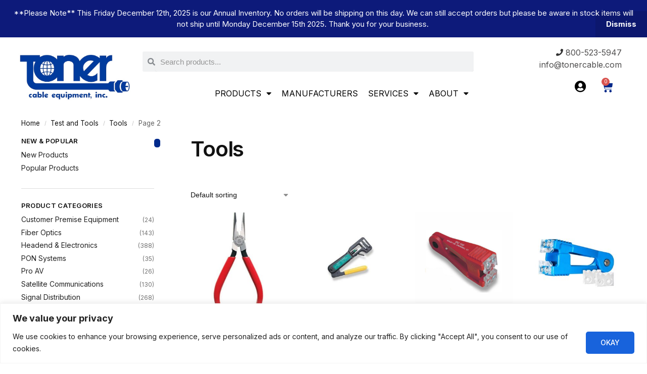

--- FILE ---
content_type: text/html; charset=UTF-8
request_url: https://www.tonercable.com/product-category/test-and-tools/test-and-tools-tools/page/2/
body_size: 53560
content:
<!doctype html>
<html lang="en-US">
<head>
<meta charset="UTF-8">
<script type="text/javascript">
/* <![CDATA[ */
var gform;gform||(document.addEventListener("gform_main_scripts_loaded",function(){gform.scriptsLoaded=!0}),document.addEventListener("gform/theme/scripts_loaded",function(){gform.themeScriptsLoaded=!0}),window.addEventListener("DOMContentLoaded",function(){gform.domLoaded=!0}),gform={domLoaded:!1,scriptsLoaded:!1,themeScriptsLoaded:!1,isFormEditor:()=>"function"==typeof InitializeEditor,callIfLoaded:function(o){return!(!gform.domLoaded||!gform.scriptsLoaded||!gform.themeScriptsLoaded&&!gform.isFormEditor()||(gform.isFormEditor()&&console.warn("The use of gform.initializeOnLoaded() is deprecated in the form editor context and will be removed in Gravity Forms 3.1."),o(),0))},initializeOnLoaded:function(o){gform.callIfLoaded(o)||(document.addEventListener("gform_main_scripts_loaded",()=>{gform.scriptsLoaded=!0,gform.callIfLoaded(o)}),document.addEventListener("gform/theme/scripts_loaded",()=>{gform.themeScriptsLoaded=!0,gform.callIfLoaded(o)}),window.addEventListener("DOMContentLoaded",()=>{gform.domLoaded=!0,gform.callIfLoaded(o)}))},hooks:{action:{},filter:{}},addAction:function(o,r,e,t){gform.addHook("action",o,r,e,t)},addFilter:function(o,r,e,t){gform.addHook("filter",o,r,e,t)},doAction:function(o){gform.doHook("action",o,arguments)},applyFilters:function(o){return gform.doHook("filter",o,arguments)},removeAction:function(o,r){gform.removeHook("action",o,r)},removeFilter:function(o,r,e){gform.removeHook("filter",o,r,e)},addHook:function(o,r,e,t,n){null==gform.hooks[o][r]&&(gform.hooks[o][r]=[]);var d=gform.hooks[o][r];null==n&&(n=r+"_"+d.length),gform.hooks[o][r].push({tag:n,callable:e,priority:t=null==t?10:t})},doHook:function(r,o,e){var t;if(e=Array.prototype.slice.call(e,1),null!=gform.hooks[r][o]&&((o=gform.hooks[r][o]).sort(function(o,r){return o.priority-r.priority}),o.forEach(function(o){"function"!=typeof(t=o.callable)&&(t=window[t]),"action"==r?t.apply(null,e):e[0]=t.apply(null,e)})),"filter"==r)return e[0]},removeHook:function(o,r,t,n){var e;null!=gform.hooks[o][r]&&(e=(e=gform.hooks[o][r]).filter(function(o,r,e){return!!(null!=n&&n!=o.tag||null!=t&&t!=o.priority)}),gform.hooks[o][r]=e)}});
/* ]]> */
</script>

<meta name="viewport" content="height=device-height, width=device-width, initial-scale=1">
<link rel="profile" href="https://gmpg.org/xfn/11">
<link rel="pingback" href="https://www.tonercable.com/xmlrpc.php">

<meta name='robots' content='index, follow, max-image-preview:large, max-snippet:-1, max-video-preview:-1' />
	<style>img:is([sizes="auto" i], [sizes^="auto," i]) { contain-intrinsic-size: 3000px 1500px }</style>
	
<!-- Google Tag Manager for WordPress by gtm4wp.com -->
<script data-cfasync="false" data-pagespeed-no-defer>
	var gtm4wp_datalayer_name = "dataLayer";
	var dataLayer = dataLayer || [];
	const gtm4wp_use_sku_instead = false;
	const gtm4wp_currency = 'USD';
	const gtm4wp_product_per_impression = 10;
	const gtm4wp_clear_ecommerce = false;
	const gtm4wp_datalayer_max_timeout = 2000;
</script>
<!-- End Google Tag Manager for WordPress by gtm4wp.com -->
	<!-- This site is optimized with the Yoast SEO plugin v26.4 - https://yoast.com/wordpress/plugins/seo/ -->
	<title>Tools - Page 2 of 12 - Toner Cable</title>
	<link rel="canonical" href="https://www.tonercable.com/product-category/test-and-tools/test-and-tools-tools/page/2/" />
	<link rel="prev" href="https://www.tonercable.com/product-category/test-and-tools/test-and-tools-tools/" />
	<link rel="next" href="https://www.tonercable.com/product-category/test-and-tools/test-and-tools-tools/page/3/" />
	<meta property="og:locale" content="en_US" />
	<meta property="og:type" content="article" />
	<meta property="og:title" content="Tools - Page 2 of 12 - Toner Cable" />
	<meta property="og:url" content="https://www.tonercable.com/product-category/test-and-tools/test-and-tools-tools/" />
	<meta property="og:site_name" content="Toner Cable" />
	<meta name="twitter:card" content="summary_large_image" />
	<meta name="twitter:site" content="@TonerCableEquip" />
	<script type="application/ld+json" class="yoast-schema-graph">{"@context":"https://schema.org","@graph":[{"@type":"CollectionPage","@id":"https://www.tonercable.com/product-category/test-and-tools/test-and-tools-tools/","url":"https://www.tonercable.com/product-category/test-and-tools/test-and-tools-tools/page/2/","name":"Tools - Page 2 of 12 - Toner Cable","isPartOf":{"@id":"https://www.tonercable.com/#website"},"primaryImageOfPage":{"@id":"https://www.tonercable.com/product-category/test-and-tools/test-and-tools-tools/page/2/#primaryimage"},"image":{"@id":"https://www.tonercable.com/product-category/test-and-tools/test-and-tools-tools/page/2/#primaryimage"},"thumbnailUrl":"https://www.tonercable.com/wp-content/uploads/2021/07/jic-056_long_nose_g_pliers.jpg","breadcrumb":{"@id":"https://www.tonercable.com/product-category/test-and-tools/test-and-tools-tools/page/2/#breadcrumb"},"inLanguage":"en-US"},{"@type":"ImageObject","inLanguage":"en-US","@id":"https://www.tonercable.com/product-category/test-and-tools/test-and-tools-tools/page/2/#primaryimage","url":"https://www.tonercable.com/wp-content/uploads/2021/07/jic-056_long_nose_g_pliers.jpg","contentUrl":"https://www.tonercable.com/wp-content/uploads/2021/07/jic-056_long_nose_g_pliers.jpg","width":533,"height":600},{"@type":"BreadcrumbList","@id":"https://www.tonercable.com/product-category/test-and-tools/test-and-tools-tools/page/2/#breadcrumb","itemListElement":[{"@type":"ListItem","position":1,"name":"Home","item":"https://www.tonercable.com/"},{"@type":"ListItem","position":2,"name":"Test and Tools","item":"https://www.tonercable.com/product-category/test-and-tools/"},{"@type":"ListItem","position":3,"name":"Tools"}]},{"@type":"WebSite","@id":"https://www.tonercable.com/#website","url":"https://www.tonercable.com/","name":"Toner Cable","description":"Cable Equipment","publisher":{"@id":"https://www.tonercable.com/#organization"},"potentialAction":[{"@type":"SearchAction","target":{"@type":"EntryPoint","urlTemplate":"https://www.tonercable.com/?s={search_term_string}"},"query-input":{"@type":"PropertyValueSpecification","valueRequired":true,"valueName":"search_term_string"}}],"inLanguage":"en-US"},{"@type":"Organization","@id":"https://www.tonercable.com/#organization","name":"Toner Cable","url":"https://www.tonercable.com/","logo":{"@type":"ImageObject","inLanguage":"en-US","@id":"https://www.tonercable.com/#/schema/logo/image/","url":"https://www.tonercable.com/wp-content/uploads/2021/07/cropped-Toner-Blue.png","contentUrl":"https://www.tonercable.com/wp-content/uploads/2021/07/cropped-Toner-Blue.png","width":300,"height":126,"caption":"Toner Cable"},"image":{"@id":"https://www.tonercable.com/#/schema/logo/image/"},"sameAs":["https://www.facebook.com/TonerCable","https://x.com/TonerCableEquip","https://www.instagram.com/tonercable/","https://www.youtube.com/channel/UC9pwBaKXFZ0lusRmcyIYOfA","https://www.linkedin.com/company/toner-cable-equipment/"]}]}</script>
	<!-- / Yoast SEO plugin. -->


<link rel='dns-prefetch' href='//static.klaviyo.com' />
<link rel="alternate" type="application/rss+xml" title="Toner Cable &raquo; Feed" href="https://www.tonercable.com/feed/" />
<link rel="alternate" type="application/rss+xml" title="Toner Cable &raquo; Comments Feed" href="https://www.tonercable.com/comments/feed/" />
<link rel="alternate" type="application/rss+xml" title="Toner Cable &raquo; Tools Category Feed" href="https://www.tonercable.com/product-category/test-and-tools/test-and-tools-tools/feed/" />
<style>*,::before,::after{box-sizing:border-box}html{font-family:system-ui,'Segoe UI',Roboto,Helvetica,Arial,sans-serif,'Apple Color Emoji','Segoe UI Emoji';line-height:1.5;-webkit-text-size-adjust:100%;-moz-tab-size:4;-o-tab-size:4;tab-size:4}body{margin:0}strong{font-weight:bolder}button,select{text-transform:none}button,[type='button'],[type='submit']{-webkit-appearance:button}::-moz-focus-inner{border-style:none;padding:0}:-moz-focusring{outline:1px dotted ButtonText}:-moz-ui-invalid{box-shadow:none}::-webkit-inner-spin-button,::-webkit-outer-spin-button{height:auto}[type='search']{-webkit-appearance:textfield;outline-offset:-2px}::-webkit-search-decoration{-webkit-appearance:none}::-webkit-file-upload-button{-webkit-appearance:button;font:inherit}html{-webkit-text-size-adjust:100%;-moz-text-size-adjust:100%;text-size-adjust:100%;overflow-wrap:break-word;scrollbar-gutter:stable}img{display:block;vertical-align:middle}img{display:block;max-width:100%;height:auto}h1,h4{text-wrap:pretty}a,button,input{touch-action:manipulation}body,button,input{-webkit-font-smoothing:antialiased;-moz-osx-font-smoothing:grayscale}h1,h4,p{margin:0}ul{list-style:none;margin:0;padding:0}button::-moz-focus-inner,input::-moz-focus-inner{padding:0;border:0}button{-webkit-appearance:button;background-color:transparent;background-image:none}@media (prefers-reduced-motion:reduce){*,::before,::after{animation-delay:-1ms!important;animation-duration:1ms!important;animation-iteration-count:1!important;background-attachment:initial!important;scroll-behavior:auto!important}}article,header,main,nav{display:block}a{color:#2c2d33;background-color:transparent;text-decoration:none}a,button,input{touch-action:manipulation}img{max-width:100%;height:auto;border:0;border-radius:0}svg:not(:root){overflow:hidden}input[type=search]::-webkit-search-cancel-button,input[type=search]::-webkit-search-decoration{-webkit-appearance:none}ul{padding:0}p{margin:0 0 1.21575rem}ul{margin:0 0 1.41575em 20px}ul{list-style:disc}strong{font-weight:600}ins{background:0 0;font-weight:400;text-decoration:none}select{max-width:100%}button,input,select{vertical-align:baseline}button{border:none}select{width:100%;padding:0 40px 0 0.7em;padding-right:40px;background:url("data:image/svg+xml;charset=utf8,%3Csvg width='1792' height='1792' xmlns='http://www.w3.org/2000/svg'%3E%3Cg%3E%3Ctitle%3Ebackground%3C/title%3E%3Crect fill='none' id='canvas_background' height='402' width='582' y='-1' x='-1'/%3E%3C/g%3E%3Cg%3E%3Ctitle%3ELayer 1%3C/title%3E%3Cpath fill='%23888' id='svg_1' d='m1408,704q0,26 -19,45l-448,448q-19,19 -45,19t-45,-19l-448,-448q-19,-19 -19,-45t19,-45t45,-19l896,0q26,0 45,19t19,45z'/%3E%3C/g%3E%3C/svg%3E") calc(100% - 12px) 12px no-repeat;margin:0;background-size:15px 15px;-webkit-appearance:none;-moz-appearance:none;appearance:none;outline:0;border:1px solid #d2d6dc;border-radius:0.3rem;box-shadow:0 1px 2px 0 rgba(0,0,0,0.05);height:40px}@media all and (-ms-high-contrast:none),(-ms-high-contrast:active){select{padding-right:0;background-image:none}}.button{display:inline-block;padding:0.8180469716em 1.41575em;border:0;border-color:#43454b;border-radius:4px;font-size:clamp(0.875rem,0.8115rem + 0.2033vw,0.9375rem);outline:0;background:0 0;background-color:#43454b;font-weight:600;text-shadow:none;text-decoration:none;-webkit-appearance:none}input[type="search"]{outline:0;margin-bottom:0;border:1px solid #d2d6dc;border-radius:0.3rem;box-shadow:0 1px 2px 0 rgba(0,0,0,0.05);height:40px;padding:0 0.7em}input[type="search"]{padding-left:43px}input[type="search"]::-webkit-search-decoration{-webkit-appearance:none}input[type="search"]::-moz-placeholder{color:#555}.site-search input[type="search"]{border:0;background:#f8f8f8;border:1px solid #f8f8f8}.site-search form:before{left:15px;top:50%;margin-top:-7px;width:16px;height:16px}.woocommerce-product-search:before{width:18px;height:18px;content:"";display:inline-block;position:absolute;z-index:1;top:0.7em;left:0.8em;background-color:#ccc;-webkit-mask-image:url("data:image/svg+xml;charset=utf8,%3Csvg width='24' height='24' viewBox='0 0 24 24' fill='none' xmlns='http://www.w3.org/2000/svg'%3E%3Cpath d='M21 21L15 15M17 10C17 13.866 13.866 17 10 17C6.13401 17 3 13.866 3 10C3 6.13401 6.13401 3 10 3C13.866 3 17 6.13401 17 10Z' stroke='%234A5568' stroke-width='2' stroke-linecap='round' stroke-linejoin='round'/%3E%3C/svg%3E");mask-image:url("data:image/svg+xml;charset=utf8,%3Csvg width='24' height='24' viewBox='0 0 24 24' fill='none' xmlns='http://www.w3.org/2000/svg'%3E%3Cpath d='M21 21L15 15M17 10C17 13.866 13.866 17 10 17C6.13401 17 3 13.866 3 10C3 6.13401 6.13401 3 10 3C13.866 3 17 6.13401 17 10Z' stroke='%234A5568' stroke-width='2' stroke-linecap='round' stroke-linejoin='round'/%3E%3C/svg%3E");-webkit-mask-position:center;mask-position:center;-webkit-mask-repeat:no-repeat;mask-repeat:no-repeat;-webkit-mask-size:contain;mask-size:contain}h1{margin:0 0 1rem}h4{margin:0 0 0.5rem}p+h4{margin-top:1.2906835em}.alignright{display:inline;margin-top:5px}.alignright{float:right;margin-left:2.5em}.aligncenter{display:block;clear:both;margin:0 auto}@media (max-width:768px){.site{font-size:15px}input,select{font-size:16px}.site h1{font-size:30px;letter-spacing:-0.01em}}@media (min-width:993px){.site-header .col-full{display:flex;flex-wrap:wrap;align-items:center}.site-header{position:relative;z-index:20}.site-header .site-branding{line-height:1}.site-branding .logo{display:inline-block;margin:0}.site-header .custom-logo-link img{width:auto}.site-header .site-search{margin-left:3em;flex-grow:1}.site-search input{padding-top:1.45rem;padding-bottom:1.45rem}.site-header .widget{margin-bottom:0}.site-branding a{color:#111;font-weight:bold}.site-branding p{margin-top:5px;margin-bottom:0;color:#555;font-size:12px}.site-branding .site-description{display:block;margin-top:0.35rem;font-size:0.755em}.main-header{display:flex}}@media (max-width:1060px) and (min-width:993px){body:not(.header-4):not(.header-5) .site-header .site-search{width:100px}}@media (max-width:992px){.main-header{position:relative}.site-branding{display:flex;flex-direction:column;width:100%;height:70px;justify-content:center;align-items:center;text-align:center}.site-header .custom-logo-link img{width:auto}.site-branding p{margin:5px 0 -3px 0;font-size:11px;line-height:1.22;display:none}.site-header .shoptimizer-cart a.cart-contents .amount{display:none}.site-branding button.menu-toggle{position:absolute;left:15px;width:60px;height:30px;padding:0;background-color:transparent;display:block}.menu-toggle .bar{display:block;position:absolute;top:calc(50% - 1px);z-index:0;width:22px;height:2px;opacity:1;background-color:#222;transform:rotate(0deg)}.menu-toggle .bar:nth-child(1){margin-top:-7px}.menu-toggle .bar:nth-child(2){margin-top:-1px}.menu-toggle .bar:nth-child(3){margin-top:5px}.menu-toggle .bar-text{position:absolute;top:0;left:0;margin-top:8px;margin-left:28px;font-size:10px;font-weight:600;letter-spacing:0.03em}.site-header .site-header-cart{position:absolute;z-index:2;right:15px}body:not(.mobile-toggled).sticky-m .site-header{position:sticky;z-index:9;top:0;box-shadow:0 1px 15px rgba(0,0,0,0.08)}}@media (max-width:480px){.site .site-branding p{max-width:240px;line-height:1.2}}footer.copyright .widget:last-child img{width:auto;height:28.5px;margin:0}@media (max-width:992px){footer.copyright .widget:last-child img{display:block;float:none}}@media (min-width:993px){.col-full{box-sizing:content-box;margin-right:auto;margin-left:auto;max-width:1170px;padding-right:2.617924em;padding-left:2.617924em}.col-full:after{display:block;clear:both;content:""}}@media (max-width:992px){.col-full{padding-right:1em;padding-left:1em}}@media (min-width:993px){.right-archives-sidebar #secondary{float:right}.right-archives-sidebar .content-area{float:left}}.site-content{position:relative}@media (min-width:993px){.site-content:after{display:block;visibility:hidden;position:absolute;z-index:5;top:0;left:0;width:100%;height:100%;opacity:0;background:rgba(0,0,0,0.7);content:""}}@media (max-width:992px){.mobile-overlay{visibility:hidden;position:fixed;z-index:101;top:0;left:0;width:100%;height:100%;opacity:0;background:rgba(0,0,0,0.65);background:rgba(52,53,55,0.4);content:""}.close-drawer{color:#fff}}ul.products{display:flex;flex-wrap:wrap;width:calc(100% + 30px);margin-left:-15px;margin-bottom:0;clear:both}ul.products li.product{position:relative;padding-right:15px;padding-left:15px;list-style:none}@media (min-width:993px){body:not(.static-cta-buttons) ul.products li.product{align-self:flex-start}}@media (min-width:993px){ul.products li.product:not(.product-category){padding-bottom:40px}ul.products.columns-3 li.product{float:left;width:33.3053%}}@media (max-width:992px){ul.products{display:grid;grid-template-columns:repeat(2,minmax(10px,1fr));-moz-column-gap:20px;column-gap:20px;row-gap:30px;width:100%;margin-left:0}ul.products li.product{display:flex;flex-direction:column;height:100%;width:100%;padding:0;margin-bottom:0}ul.products li.product .button{margin-top:auto}}.header-widget-region{position:relative;color:#fff;background-color:#dc9814;text-align:center}.header-widget-region .widget{margin:0;padding:1em 0}.header-widget-region .widget p{margin:0;font-size:clamp(0.75rem,0.5938rem + 0.5vw,0.875rem)}@media (max-width:768px){.header-widget-region .widget{padding:0.6em 0;font-size:clamp(0.8125rem,0.749rem + 0.2033vw,0.875rem)}}.woocommerce-breadcrumb{padding-top:0.75rem;padding-bottom:0.75rem;font-size:clamp(0.75rem,0.6547rem + 0.3049vw,0.84375rem);white-space:nowrap;text-overflow:ellipsis;overflow:hidden;color:#666}@media (min-width:993px){.woocommerce-breadcrumb{padding-top:1rem;padding-bottom:1rem}}.woocommerce-breadcrumb a{color:#111}.woocommerce-breadcrumb a:first-of-type:before{display:none}.woocommerce-breadcrumb .breadcrumb-separator{display:inline-block;position:relative;top:-1px;padding:0 0.8em;opacity:0.4;font-size:0.8em}.ajax_add_to_cart.add_to_cart_button:after{position:absolute;top:50%;left:50%;margin-top:-9px;margin-left:-9px;opacity:0;content:"";display:inline-block;width:18px;height:18px;border:1px solid rgba(255,255,255,0.3);border-left-color:#fff;border-radius:50%;vertical-align:middle}@media (max-width:992px){ul.products li.product .button{opacity:1}}@media (min-width:993px){.site-header-cart{line-height:60px;margin-left:auto}.shoptimizer-cart .cart-contents{padding:0;color:#fff}.shoptimizer-cart a.cart-contents .count{position:relative}.site-header .site-header-cart{display:none;width:auto}}.shoptimizer-cart .cart-contents .count{opacity:1;font-size:0.8em}.shoptimizer-cart .cart-contents:after{margin-left:10px}.shoptimizer-cart a.cart-contents .count{display:inline-block;position:relative;width:auto;min-width:28px;height:28px;margin-left:5px;padding:3px;border:1px solid #dc9814;border-bottom-right-radius:3px;border-bottom-left-radius:3px;color:#dc9814;font-size:12px;line-height:22px;text-align:center;letter-spacing:-0.7px}.shoptimizer-cart a.cart-contents .count:after{position:absolute;bottom:90%;left:50%;width:10px;height:6px;margin-bottom:1px;margin-left:-6px;border:1px solid #dc9814;border-bottom:0;border-top-left-radius:99px;border-top-right-radius:99px;content:""}.shoptimizer-cart .cart-contents{display:block;text-decoration:none}.shoptimizer-mini-cart-wrap{overflow:hidden;position:fixed;z-index:102;top:0;right:-420px;left:auto;width:420px;height:100%;background-color:#fff;outline:none}@media (max-width:480px){.shoptimizer-mini-cart-wrap{width:100%;right:-100%}}#ajax-loading{position:absolute;z-index:100;top:0px;left:0px;width:100%;height:100%;background-color:rgba(255,255,255,0.5)}.shoptimizer-loader{display:flex;align-items:center;justify-content:center;width:100%;height:100%}.spinner{width:38px;height:38px;border:1px solid #ccc;border-bottom-color:#111;border-radius:50%;display:inline-block;box-sizing:border-box;animation:rotation 0.8s linear infinite}.cart-drawer-heading{position:absolute;margin:12px 20px;font-size:17px;font-weight:600;color:#111}.shoptimizer-mini-cart-wrap .close-drawer{display:block;position:absolute;top:12.5px;right:16px;width:26px;height:26px;color:#111;padding:0;background:none}.shoptimizer-mini-cart-wrap .close-drawer span{display:flex;width:26px;height:26px}.shoptimizer-mini-cart-wrap .widget_shopping_cart{display:flex;overflow-x:hidden;overflow-y:auto;position:relative;z-index:10;top:auto;left:auto;height:calc(100% - 50px);margin:0;margin-top:50px;padding:0px 20px 0 20px;background:#fff}.shoptimizer-mini-cart-wrap .widget_shopping_cart_content{display:flex;flex-direction:column;width:100%}@media (min-width:993px){body:not(.header-4) .col-full-nav .site-search,.mobile-menu.close-drawer,.menu-toggle,.mobile-extra{display:none}.logo-mark,.logo-mark img{display:inline-block;position:absolute}.menu-primary-menu-container{margin-left:0}.logo-mark{float:left;overflow:hidden;width:0;margin-right:0}.logo-mark img{position:relative;top:-1px;vertical-align:middle}.col-full-nav{width:100%;border-top:1px solid transparent}.shoptimizer-primary-navigation{display:flex}body:not(.header-4).sticky-d .col-full-nav{position:sticky;z-index:10;top:0}.main-navigation ul{margin:0}.main-navigation ul li{display:inline-block}.main-navigation ul li.menu-item>a{display:block}.menu-primary-menu-container>ul>li>a span{position:relative}.menu-primary-menu-container>ul>li>a{padding-right:0.55em;padding-left:0.55em}.menu-primary-menu-container>ul>li:first-child>a{padding-left:0}.main-navigation ul.menu>li.menu-item-has-children{position:relative;text-align:left}.menu-primary-menu-container>ul>li>a span:before{display:block;position:absolute;top:calc(100% + 2px);left:0;width:100%;border-bottom:1px solid #ccc;content:"";transform:scale(0,1);transform-origin:right center}.menu-primary-menu-container>ul>li.menu-item-has-children>a:after{display:inline-block;position:relative;top:1px;margin-left:6px;width:12px;height:12px;content:"";background-color:#fff}.menu-primary-menu-container>ul>li.menu-button>a span{padding:6px 16px;border-radius:30px;color:#fff;background:#444;font-size:13px;font-weight:bold}.menu-primary-menu-container>ul>li.menu-button>a span:before{display:none}.main-navigation ul ul{position:absolute}.main-navigation ul.menu>li:not(.full-width)>.sub-menu-wrapper{visibility:hidden;position:absolute;right:0;left:0;opacity:0;transform:scale(0.8)}.main-navigation ul.menu>li:not(.full-width) ul.sub-menu{padding:20px 12px;box-shadow:0 1px 15px rgba(0,0,0,0.08);line-height:1.4;margin:0;width:200px;box-sizing:content-box}.main-navigation ul.menu>li:not(.full-width) a.sub-menu-link{padding:0.3em 0.8em}.main-navigation ul ul li{display:block;position:relative}.main-navigation ul.menu>li:not(.full-width) ul li .sub-menu-wrapper{visibility:hidden;position:absolute;z-index:1;top:-20px;left:220px;opacity:0}.main-navigation ul.menu>li:not(.full-width) ul li.menu-item-has-children>a:after{position:absolute;top:0px;display:inline-block;right:15px;width:13px;height:13px;content:"";background-color:#111;transform:translateX(50%) translateY(50%)}.main-navigation ul li a span strong{color:#fff;background-color:#222;font-size:9px;height:16px;line-height:16px;padding:0px 6px;display:inline-flex;margin-left:7px;position:absolute;top:2.5px;border-radius:3px}.main-navigation ul.menu li.full-width>.sub-menu-wrapper{position:absolute;visibility:hidden;left:0;width:100%;opacity:0;background:#fff;border-top:1px solid #eee}.main-navigation ul.menu li.full-width ul li>.sub-menu-wrapper{position:relative;top:auto;right:auto}.main-navigation ul.menu li.full-width{position:inherit}.main-navigation ul li.full-width .container{max-width:1170px;margin:0 auto;padding:0}.main-navigation ul li.full-width ul{position:inherit}.main-navigation ul li.full-width ul.products{display:block}.main-navigation ul li.full-width>.sub-menu-wrapper>.container>ul.sub-menu{display:flex;justify-content:center;width:100%;padding:40px 0}.main-navigation ul li.full-width>.sub-menu-wrapper>.container>ul.sub-menu>li{display:inline-block;vertical-align:top;float:none;width:23%;padding-right:25px;padding-left:25px;border-left:1px solid #eee;-moz-column-break-inside:avoid;break-inside:avoid}.main-navigation ul li.full-width>.sub-menu-wrapper>.container>ul.sub-menu>li:last-child{border-right:1px solid #eee}.main-navigation ul li.full-width>.sub-menu-wrapper>.container>ul.sub-menu ul{width:100%}.main-navigation ul.menu li.full-width>.sub-menu-wrapper li.menu-item-has-children>a,.main-navigation ul.menu li.full-width>.sub-menu-wrapper li.heading>a{margin-bottom:0.25rem}.main-navigation ul.menu li.full-width li.heading{clear:both;padding-top:15px}.main-navigation ul.menu li.full-width>.sub-menu-wrapper li{margin-bottom:0.25rem}.main-navigation ul.products li.product:not(.product-category):before{display:none}.main-navigation ul.menu li.full-width>.sub-menu-wrapper li.product:not(.product-category){padding-bottom:0}.main-navigation ul.products li.product{padding:0;width:100%}.main-navigation ul.menu li.full-width>.sub-menu-wrapper li a.button{width:100%}.main-navigation ul.menu li.full-width>.sub-menu-wrapper li a.button{position:relative}.main-navigation ul.menu ul li.menu-item-image span{font-size:0px;display:block}.main-navigation ul.menu ul li.menu-item-image img{margin-bottom:0.5rem;border-radius:4px;width:100%}.main-navigation ul.menu ul li.menu-item-image span.sub{font-size:14px;text-align:center;font-weight:600}}.secondary-navigation{display:none}@media (min-width:993px){.secondary-navigation{display:block;float:right;margin-left:auto;padding-left:1.2em}.secondary-navigation .menu{margin-right:-15px}.secondary-navigation ul{margin:0}.secondary-navigation ul li{display:inline-block;position:relative}.secondary-navigation ul li a{position:relative;display:block;padding:0.7em 0.875em 0;color:#111;font-size:14px}.secondary-navigation .menu li:not(.ri) a{padding-top:35px}.secondary-navigation .icon-wrapper{position:absolute;top:0px;left:50%;top:5px;transform:translate(-50%,0%)}.secondary-navigation .icon-wrapper svg{width:28px;height:28px}.secondary-navigation .icon-wrapper svg path{stroke-width:1.5px}.secondary-navigation .menu-item{padding:0 5px;border-left:1px solid #eee}.secondary-navigation .menu-item:first-child{border:0}}@media (max-width:992px){.col-full-nav .logo-mark,.col-full-nav .site-header-cart{display:none}.col-full-nav .shoptimizer-primary-navigation.col-full{padding:0}.main-navigation{padding-top:1rem}.main-navigation ul{list-style:none;margin:0}.main-navigation ul li{position:relative}.menu-primary-menu-container>ul>li>a{display:block;padding:0.35rem 0}.main-navigation ul.menu ul li{position:relative}.main-navigation ul.menu ul li>a{padding:0.15rem 0;display:block}.main-navigation ul.menu .sub-menu-wrapper{margin-top:0.25rem;padding-bottom:1rem;padding-left:0.5rem}.main-navigation ul.menu .sub-menu-wrapper .sub-menu-wrapper{margin-top:0.25rem;padding-bottom:0.5rem;padding-left:0.5rem}.main-navigation ul.menu>li.menu-item-has-children{position:relative}.main-navigation ul.menu .sub-menu-wrapper a.cg-menu-link{width:calc(100% - 40px)}.main-navigation ul.menu li.menu-item-has-children .sub-menu-wrapper{position:fixed;left:-99999px;opacity:0;transform:translateX(-10px)}.main-navigation ul.menu li.menu-item-has-children:not(.dropdown-open) .sub-menu-wrapper{display:block}.main-navigation ul.menu li.menu-item-has-children.dropdown-open>.sub-menu-wrapper{position:inherit;left:auto;opacity:1;transform:translateX(0)}.site-search{display:none}.col-full-nav .site-search{display:block;padding-top:20px;position:relative;z-index:4}.main-navigation ul.menu li.menu-item-has-children span.caret{display:flex;position:absolute;z-index:3;top:0px;right:0;width:30px;justify-content:center;align-items:center}.main-navigation ul.menu li.menu-item-has-children li.menu-item-has-children.dropdown-open>span.caret{transform:rotate(180deg)}.main-navigation ul.menu li.menu-item-has-children span.caret:after{display:inline-flex;width:20px;height:20px;background-color:#111;content:""}.main-navigation ul.menu li.menu-item-has-children span.caret{height:35px}.main-navigation ul.menu li.menu-item-has-children li.menu-item-has-children span.caret{height:27px;opacity:0.5}.main-navigation ul.menu li.full-width>.sub-menu-wrapper li.menu-item-has-children>a+span.caret{height:24px}.main-navigation ul.menu li.full-width>.sub-menu-wrapper li.heading>a.sub-menu-link{margin-top:0.5rem}.main-navigation ul li a span strong{position:absolute;color:#fff;background-color:#222;font-size:9px;height:16px;line-height:16px;padding:0px 6px;display:inline-flex;margin-left:7px;margin-top:3.5px;border-radius:2px}.main-navigation ul.products{grid-template-columns:repeat(1,minmax(10px,1fr));padding-right:0.5rem;margin-top:1.15rem;margin-bottom:1.5rem}.main-navigation ul.products li.product .button{margin-top:0;opacity:1}.main-navigation ul.menu ul li.menu-item-image{margin-top:0.5rem;margin-bottom:1rem}.main-navigation ul.menu .sub-menu-wrapper li.menu-item-image a.cg-menu-link{width:100%;padding-right:0.5rem}.main-navigation ul.menu ul li.menu-item-image span{font-size:0px;display:block}.main-navigation ul.menu ul li.menu-item-image img{margin-bottom:0.5rem;border-radius:4px;width:100%}.main-navigation ul.menu ul li.menu-item-image span.sub{font-size:13px;text-align:center;font-weight:600}.mobile-extra{padding:1rem 0 2rem 0}.mobile-extra .widget{margin-bottom:0}.mobile-extra .heading{margin-top:0;margin-bottom:0.25rem;padding:1rem 0 0 0;opacity:0.6;font-size:11px;letter-spacing:1px;text-transform:uppercase;font-weight:normal}.mobile-extra ul,.mobile-extra .widget p{margin:0;padding:0}.mobile-extra ul li{margin-bottom:0.35rem}.mobile-extra a{font-size:14px}.mobile-extra .review{text-align:center;border-top:1px solid #e2e2e2;padding-top:30px;font-size:14px;line-height:1.5;margin:30px 0 0 0}.mobile-extra .review::before{display:block;font-size:12px;letter-spacing:3px;content:"\2605\2605\2605\2605\2605";margin-bottom:5px;color:#ee9e13}.mobile-extra .review strong{display:block;margin-top:0.5rem;font-size:11px;letter-spacing:1px;text-transform:uppercase}.mobile-extra .review .button{margin-top:20px;display:block;font-weight:bold;color:#fff}.col-full-nav{position:fixed;z-index:102;padding:0 15px;top:0;bottom:0;height:100%;left:-300px;width:300px;min-height:100vh;min-height:-moz-available;min-height:fill-available;min-height:-webkit-fill-available;max-height:100vh;overflow-y:auto;overflow-x:hidden;background:#fff;overscroll-behavior:contain;-webkit-overflow-scrolling:touch;box-shadow:0 0 10 rgba(0,0,0,0.15)}.mobile-menu.close-drawer{visibility:hidden;position:fixed;z-index:999;top:40px;left:310px;padding:0;opacity:0}}@media (min-width:993px){ul.products li.product:not(.product-category):before{visibility:hidden;position:absolute;left:0;opacity:0;background-color:#fff;box-shadow:0 0 10px rgba(0,0,0,0.1);content:"";width:calc(100% + 0px);height:calc(100% + 30px);margin-top:-15px;margin-left:0}}ul.products li.product img{display:block;width:100%;margin:0}.woocommerce-image__wrapper{position:relative;width:100%}.woocommerce-image__wrapper .gallery-image{position:absolute;z-index:-10;top:0;left:0;opacity:0}.woocommerce-card__header{clear:both;padding-top:0.75rem}.woocommerce-card__header *{position:relative}@media (max-width:992px){li.product:not(.product-category) .woocommerce-card__header{display:flex;flex-direction:column;flex:1}}li.product p.product__categories,li.menu-item-product p.product__categories{position:relative;margin-bottom:0.25rem;-webkit-font-smoothing:antialiased;color:#444;line-height:1.4;font-size:clamp(0.625rem,0.5615rem + 0.2033vw,0.6875rem);letter-spacing:0.7px;text-transform:uppercase;margin-bottom:0}li.product p.product__categories a,li.menu-item-product p.product__categories a{color:#444}ul.products li.product .woocommerce-loop-product__title{padding-top:0.25rem;padding-bottom:0.25rem}ul.products li.product .woocommerce-LoopProduct-link{display:block;color:#2c2d33;-webkit-backface-visibility:hidden}@media (max-width:770px){.m-grid-2 ul.products li.product .woocommerce-loop-product__title{font-size:clamp(0.8125rem,0.749rem + 0.2033vw,0.875rem)}}ul.products li.product .price{display:block;margin-bottom:0.75rem;color:#111;font-size:clamp(0.75rem,0.623rem + 0.4065vw,0.875rem)}.price del{color:#72767c;margin-right:0.25rem;font-size:0.85em;font-weight:normal}ul.products li.product .price ins{font-weight:bold}ul.products li.product .button{display:block;position:absolute;z-index:1;bottom:0;width:calc(100% - 30px);height:40px;padding:0;border-radius:4px;opacity:0;font-size:clamp(0.75rem,0.623rem + 0.4065vw,0.875rem);font-weight:600;line-height:40px;text-align:center}@media (max-width:992px){ul.products li.product .button,ul.products li.product .add_to_cart_button{position:relative;width:100%;opacity:1}}@media (max-width:770px){ul.products li.product .button{padding:8px 12px;height:auto;line-height:inherit}}ul.products li.product .product-label{display:flex;flex-flow:row wrap;justify-content:center}.product-label{position:absolute;z-index:1;top:-5px;left:5px;min-width:46px;max-width:50%;min-height:46px;align-items:center;padding:5px 7px;border-radius:35px;color:#fff;background-color:#3bb54a;font-size:12px;letter-spacing:0.4px;text-transform:uppercase;word-break:break-all}.product-label.type-bubble{top:10px;left:10px;z-index:1;min-width:inherit;min-height:inherit;font-size:11px;border-radius:3px;padding:3px 6px;line-height:15px}@media (max-width:992px){.woocommerce-image__wrapper .gallery-image{position:relative;opacity:1;z-index:inherit}.shoptimizer-plp-carousel-container{display:flex;width:100%;height:100%;overflow-x:scroll;scroll-snap-type:x mandatory;-webkit-overflow-scrolling:touch;scroll-behavior:smooth;scrollbar-width:none}.shoptimizer-plp-carousel-container .shoptimizer-plp-image-wrapper{display:flex;width:calc(200%)}.shoptimizer-plp-carousel-container img{width:100%;height:100%;scroll-snap-align:center;-o-object-fit:cover;object-fit:cover;flex-shrink:0}.woocommerce-image__wrapper .shoptimizer-plp-carousel--pagination{display:none}.shoptimizer-plp-carousel--pagination{position:absolute;bottom:5px;left:50%;transform:translateX(-50%);display:flex;justify-content:center;align-items:center}.shoptimizer-plp-carousel--dot{height:6px;width:6px;margin:0 2px;background-color:#fff;border:1px solid #111;border-radius:50%;display:inline-block}.shoptimizer-plp-carousel--dot.active{background-color:#111}}.col-full.topbar-wrapper{max-width:100%;border-bottom:1px solid #eee}.top-bar form{margin:0}.top-bar select{font-size:13px;height:26px;background-size:12px 12px;background-position:calc(100% - 7px)}.top-bar .col-full{display:flex;padding:0;align-items:center}.top-bar p{margin:0}.top-bar-left{display:flex;flex:1}.top-bar-center{display:flex;justify-content:center;max-width:45%;text-align:center}.top-bar-right{flex:1;display:flex;justify-content:flex-end}@media (max-width:992px){.topbar-wrapper .top-bar{padding:0.6rem 0;font-size:clamp(0.75rem,0.623rem + 0.4065vw,0.875rem)}.top-bar{border-bottom:none}.top-bar select{font-size:13px}.top-bar .col-full{padding:0}}@media (max-width:768px){.col-full.topbar-wrapper.hide-on-mobile{display:none}.top-bar .col-full,.top-bar-left,.top-bar-center,.top-bar-right{display:block;text-align:center;max-width:100%}.top-bar select{margin-top:5px;width:100%}}.widget .widget-title{display:block;margin-bottom:0.65em;color:#111}.widget ul{margin-bottom:0;margin-left:0;list-style:none}@media (min-width:993px){.widget-area{padding-bottom:2rem}}@media (max-width:992px){.widget-area{padding-top:2rem;padding-bottom:1rem}}#secondary .widget{margin-bottom:1.5rem;padding-bottom:1.5rem;border-bottom:1px solid #ddd;display:flex;flex-direction:column}.widget li,.site-content .widget li{margin-bottom:0.4em;font-size:14px;line-height:1.45}.widget-area .widget a{color:#222}.widget_product_search form{position:relative}.widget_product_search input{width:100%}.widget_product_search form button[type="submit"]{clip:rect(1px 1px 1px 1px);position:absolute!important;right:0px}.widget p{margin-bottom:1em;font-size:14px;line-height:1.5}.widget p:last-child{margin-bottom:0}.widget h4{font-size:20px}@media (max-width:992px){.widget-area .textwidget img{max-width:40%}}@keyframes rotation{0%{transform:rotate(0deg)}100%{transform:rotate(360deg)}}.menu-primary-menu-container>ul>li.menu-item-has-children>a:after,.main-navigation ul.menu li.menu-item-has-children span.caret:after{-webkit-mask-image:url("data:image/svg+xml;charset=utf8,%3Csvg width='24' height='24' viewBox='0 0 24 24' fill='none' xmlns='http://www.w3.org/2000/svg'%3E%3Cpath d='M19 9L12 16L5 9' stroke='%234A5568' stroke-width='2' stroke-linecap='round' stroke-linejoin='round'/%3E%3C/svg%3E");mask-image:url("data:image/svg+xml;charset=utf8,%3Csvg width='24' height='24' viewBox='0 0 24 24' fill='none' xmlns='http://www.w3.org/2000/svg'%3E%3Cpath d='M19 9L12 16L5 9' stroke='%234A5568' stroke-width='2' stroke-linecap='round' stroke-linejoin='round'/%3E%3C/svg%3E")}.main-navigation ul.menu>li:not(.full-width) ul li.menu-item-has-children>a:after{-webkit-mask-image:url("data:image/svg+xml;charset=utf8,%3Csvg width='24' height='24' viewBox='0 0 24 24' fill='none' xmlns='http://www.w3.org/2000/svg'%3E%3Cpath d='M9 5L16 12L9 19' stroke='%234A5568' stroke-width='2' stroke-linecap='round' stroke-linejoin='round'/%3E%3C/svg%3E");mask-image:url("data:image/svg+xml;charset=utf8,%3Csvg width='24' height='24' viewBox='0 0 24 24' fill='none' xmlns='http://www.w3.org/2000/svg'%3E%3Cpath d='M9 5L16 12L9 19' stroke='%234A5568' stroke-width='2' stroke-linecap='round' stroke-linejoin='round'/%3E%3C/svg%3E")}.grid article.post a.post-thumbnail:before{-webkit-mask-image:url("data:image/svg+xml;charset=utf8,%3Csvg width='24' height='24' viewBox='0 0 24 24' fill='none' xmlns='http://www.w3.org/2000/svg'%3E%3Cpath d='M14 5L21 12M21 12L14 19M21 12L3 12' stroke='%234A5568' stroke-width='2' stroke-linecap='round' stroke-linejoin='round'/%3E%3C/svg%3E");mask-image:url("data:image/svg+xml;charset=utf8,%3Csvg width='24' height='24' viewBox='0 0 24 24' fill='none' xmlns='http://www.w3.org/2000/svg'%3E%3Cpath d='M14 5L21 12M21 12L14 19M21 12L3 12' stroke='%234A5568' stroke-width='2' stroke-linecap='round' stroke-linejoin='round'/%3E%3C/svg%3E")}.grid article.post a.post-thumbnail:before,.menu-primary-menu-container>ul>li.menu-item-has-children>a:after,.main-navigation ul.menu>li:not(.full-width) ul li.menu-item-has-children>a:after,.main-navigation ul.menu li.menu-item-has-children span.caret:after{-webkit-mask-position:center;mask-position:center;-webkit-mask-repeat:no-repeat;mask-repeat:no-repeat;-webkit-mask-size:contain;mask-size:contain}.sr-only,.screen-reader-text{position:absolute;visibility:hidden;width:1px;height:1px;padding:0;margin:-1px;overflow:hidden;clip:rect(0,0,0,0);white-space:nowrap;border-width:0}@media (max-width:992px){.hide-on-mobile{display:none!important}}</style><script type="text/javascript">
/* <![CDATA[ */
window._wpemojiSettings = {"baseUrl":"https:\/\/s.w.org\/images\/core\/emoji\/16.0.1\/72x72\/","ext":".png","svgUrl":"https:\/\/s.w.org\/images\/core\/emoji\/16.0.1\/svg\/","svgExt":".svg","source":{"concatemoji":"https:\/\/www.tonercable.com\/wp-includes\/js\/wp-emoji-release.min.js?ver=ec29666c8964bbe91535303d11a2f5fa"}};
/*! This file is auto-generated */
!function(s,n){var o,i,e;function c(e){try{var t={supportTests:e,timestamp:(new Date).valueOf()};sessionStorage.setItem(o,JSON.stringify(t))}catch(e){}}function p(e,t,n){e.clearRect(0,0,e.canvas.width,e.canvas.height),e.fillText(t,0,0);var t=new Uint32Array(e.getImageData(0,0,e.canvas.width,e.canvas.height).data),a=(e.clearRect(0,0,e.canvas.width,e.canvas.height),e.fillText(n,0,0),new Uint32Array(e.getImageData(0,0,e.canvas.width,e.canvas.height).data));return t.every(function(e,t){return e===a[t]})}function u(e,t){e.clearRect(0,0,e.canvas.width,e.canvas.height),e.fillText(t,0,0);for(var n=e.getImageData(16,16,1,1),a=0;a<n.data.length;a++)if(0!==n.data[a])return!1;return!0}function f(e,t,n,a){switch(t){case"flag":return n(e,"\ud83c\udff3\ufe0f\u200d\u26a7\ufe0f","\ud83c\udff3\ufe0f\u200b\u26a7\ufe0f")?!1:!n(e,"\ud83c\udde8\ud83c\uddf6","\ud83c\udde8\u200b\ud83c\uddf6")&&!n(e,"\ud83c\udff4\udb40\udc67\udb40\udc62\udb40\udc65\udb40\udc6e\udb40\udc67\udb40\udc7f","\ud83c\udff4\u200b\udb40\udc67\u200b\udb40\udc62\u200b\udb40\udc65\u200b\udb40\udc6e\u200b\udb40\udc67\u200b\udb40\udc7f");case"emoji":return!a(e,"\ud83e\udedf")}return!1}function g(e,t,n,a){var r="undefined"!=typeof WorkerGlobalScope&&self instanceof WorkerGlobalScope?new OffscreenCanvas(300,150):s.createElement("canvas"),o=r.getContext("2d",{willReadFrequently:!0}),i=(o.textBaseline="top",o.font="600 32px Arial",{});return e.forEach(function(e){i[e]=t(o,e,n,a)}),i}function t(e){var t=s.createElement("script");t.src=e,t.defer=!0,s.head.appendChild(t)}"undefined"!=typeof Promise&&(o="wpEmojiSettingsSupports",i=["flag","emoji"],n.supports={everything:!0,everythingExceptFlag:!0},e=new Promise(function(e){s.addEventListener("DOMContentLoaded",e,{once:!0})}),new Promise(function(t){var n=function(){try{var e=JSON.parse(sessionStorage.getItem(o));if("object"==typeof e&&"number"==typeof e.timestamp&&(new Date).valueOf()<e.timestamp+604800&&"object"==typeof e.supportTests)return e.supportTests}catch(e){}return null}();if(!n){if("undefined"!=typeof Worker&&"undefined"!=typeof OffscreenCanvas&&"undefined"!=typeof URL&&URL.createObjectURL&&"undefined"!=typeof Blob)try{var e="postMessage("+g.toString()+"("+[JSON.stringify(i),f.toString(),p.toString(),u.toString()].join(",")+"));",a=new Blob([e],{type:"text/javascript"}),r=new Worker(URL.createObjectURL(a),{name:"wpTestEmojiSupports"});return void(r.onmessage=function(e){c(n=e.data),r.terminate(),t(n)})}catch(e){}c(n=g(i,f,p,u))}t(n)}).then(function(e){for(var t in e)n.supports[t]=e[t],n.supports.everything=n.supports.everything&&n.supports[t],"flag"!==t&&(n.supports.everythingExceptFlag=n.supports.everythingExceptFlag&&n.supports[t]);n.supports.everythingExceptFlag=n.supports.everythingExceptFlag&&!n.supports.flag,n.DOMReady=!1,n.readyCallback=function(){n.DOMReady=!0}}).then(function(){return e}).then(function(){var e;n.supports.everything||(n.readyCallback(),(e=n.source||{}).concatemoji?t(e.concatemoji):e.wpemoji&&e.twemoji&&(t(e.twemoji),t(e.wpemoji)))}))}((window,document),window._wpemojiSettings);
/* ]]> */
</script>
<link rel='stylesheet' id='wc-authorize-net-cim-credit-card-checkout-block-css' href='https://www.tonercable.com/wp-content/plugins/woocommerce-gateway-authorize-net-cim/assets/css/blocks/wc-authorize-net-cim-checkout-block.css?ver=3.10.13' type='text/css' media='all' />
<link rel='stylesheet' id='wc-authorize-net-cim-echeck-checkout-block-css' href='https://www.tonercable.com/wp-content/plugins/woocommerce-gateway-authorize-net-cim/assets/css/blocks/wc-authorize-net-cim-checkout-block.css?ver=3.10.13' type='text/css' media='all' />
<style id='wp-emoji-styles-inline-css' type='text/css'>

	img.wp-smiley, img.emoji {
		display: inline !important;
		border: none !important;
		box-shadow: none !important;
		height: 1em !important;
		width: 1em !important;
		margin: 0 0.07em !important;
		vertical-align: -0.1em !important;
		background: none !important;
		padding: 0 !important;
	}
</style>
<link rel='stylesheet' id='wp-block-library-css' href='https://www.tonercable.com/wp-includes/css/dist/block-library/style.min.css?ver=ec29666c8964bbe91535303d11a2f5fa' type='text/css' media='all' />
<style id='global-styles-inline-css' type='text/css'>
:root{--wp--preset--aspect-ratio--square: 1;--wp--preset--aspect-ratio--4-3: 4/3;--wp--preset--aspect-ratio--3-4: 3/4;--wp--preset--aspect-ratio--3-2: 3/2;--wp--preset--aspect-ratio--2-3: 2/3;--wp--preset--aspect-ratio--16-9: 16/9;--wp--preset--aspect-ratio--9-16: 9/16;--wp--preset--color--black: #000000;--wp--preset--color--cyan-bluish-gray: #abb8c3;--wp--preset--color--white: #ffffff;--wp--preset--color--pale-pink: #f78da7;--wp--preset--color--vivid-red: #cf2e2e;--wp--preset--color--luminous-vivid-orange: #ff6900;--wp--preset--color--luminous-vivid-amber: #fcb900;--wp--preset--color--light-green-cyan: #7bdcb5;--wp--preset--color--vivid-green-cyan: #00d084;--wp--preset--color--pale-cyan-blue: #8ed1fc;--wp--preset--color--vivid-cyan-blue: #0693e3;--wp--preset--color--vivid-purple: #9b51e0;--wp--preset--gradient--vivid-cyan-blue-to-vivid-purple: linear-gradient(135deg,rgba(6,147,227,1) 0%,rgb(155,81,224) 100%);--wp--preset--gradient--light-green-cyan-to-vivid-green-cyan: linear-gradient(135deg,rgb(122,220,180) 0%,rgb(0,208,130) 100%);--wp--preset--gradient--luminous-vivid-amber-to-luminous-vivid-orange: linear-gradient(135deg,rgba(252,185,0,1) 0%,rgba(255,105,0,1) 100%);--wp--preset--gradient--luminous-vivid-orange-to-vivid-red: linear-gradient(135deg,rgba(255,105,0,1) 0%,rgb(207,46,46) 100%);--wp--preset--gradient--very-light-gray-to-cyan-bluish-gray: linear-gradient(135deg,rgb(238,238,238) 0%,rgb(169,184,195) 100%);--wp--preset--gradient--cool-to-warm-spectrum: linear-gradient(135deg,rgb(74,234,220) 0%,rgb(151,120,209) 20%,rgb(207,42,186) 40%,rgb(238,44,130) 60%,rgb(251,105,98) 80%,rgb(254,248,76) 100%);--wp--preset--gradient--blush-light-purple: linear-gradient(135deg,rgb(255,206,236) 0%,rgb(152,150,240) 100%);--wp--preset--gradient--blush-bordeaux: linear-gradient(135deg,rgb(254,205,165) 0%,rgb(254,45,45) 50%,rgb(107,0,62) 100%);--wp--preset--gradient--luminous-dusk: linear-gradient(135deg,rgb(255,203,112) 0%,rgb(199,81,192) 50%,rgb(65,88,208) 100%);--wp--preset--gradient--pale-ocean: linear-gradient(135deg,rgb(255,245,203) 0%,rgb(182,227,212) 50%,rgb(51,167,181) 100%);--wp--preset--gradient--electric-grass: linear-gradient(135deg,rgb(202,248,128) 0%,rgb(113,206,126) 100%);--wp--preset--gradient--midnight: linear-gradient(135deg,rgb(2,3,129) 0%,rgb(40,116,252) 100%);--wp--preset--font-size--small: clamp(1rem, 1rem + ((1vw - 0.2rem) * 0.368), 1.2rem);--wp--preset--font-size--medium: clamp(1rem, 1rem + ((1vw - 0.2rem) * 0.92), 1.5rem);--wp--preset--font-size--large: clamp(1.5rem, 1.5rem + ((1vw - 0.2rem) * 0.92), 2rem);--wp--preset--font-size--x-large: clamp(1.5rem, 1.5rem + ((1vw - 0.2rem) * 1.379), 2.25rem);--wp--preset--font-size--x-small: 0.85rem;--wp--preset--font-size--base: clamp(1rem, 1rem + ((1vw - 0.2rem) * 0.46), 1.25rem);--wp--preset--font-size--xx-large: clamp(2rem, 2rem + ((1vw - 0.2rem) * 1.839), 3rem);--wp--preset--font-size--xxx-large: clamp(2.25rem, 2.25rem + ((1vw - 0.2rem) * 3.218), 4rem);--wp--preset--spacing--20: 0.44rem;--wp--preset--spacing--30: 0.67rem;--wp--preset--spacing--40: 1rem;--wp--preset--spacing--50: 1.5rem;--wp--preset--spacing--60: 2.25rem;--wp--preset--spacing--70: 3.38rem;--wp--preset--spacing--80: 5.06rem;--wp--preset--spacing--small: clamp(.25rem, 2.5vw, 0.75rem);--wp--preset--spacing--medium: clamp(1rem, 4vw, 2rem);--wp--preset--spacing--large: clamp(1.25rem, 6vw, 3rem);--wp--preset--spacing--x-large: clamp(3rem, 7vw, 5rem);--wp--preset--spacing--xx-large: clamp(4rem, 9vw, 7rem);--wp--preset--spacing--xxx-large: clamp(5rem, 12vw, 9rem);--wp--preset--spacing--xxxx-large: clamp(6rem, 14vw, 13rem);--wp--preset--shadow--natural: 6px 6px 9px rgba(0, 0, 0, 0.2);--wp--preset--shadow--deep: 12px 12px 50px rgba(0, 0, 0, 0.4);--wp--preset--shadow--sharp: 6px 6px 0px rgba(0, 0, 0, 0.2);--wp--preset--shadow--outlined: 6px 6px 0px -3px rgba(255, 255, 255, 1), 6px 6px rgba(0, 0, 0, 1);--wp--preset--shadow--crisp: 6px 6px 0px rgba(0, 0, 0, 1);--wp--custom--line-height--none: 1;--wp--custom--line-height--tight: 1.1;--wp--custom--line-height--snug: 1.2;--wp--custom--line-height--normal: 1.5;--wp--custom--line-height--relaxed: 1.625;--wp--custom--line-height--loose: 2;--wp--custom--line-height--body: 1.618;}:root { --wp--style--global--content-size: 900px;--wp--style--global--wide-size: 1190px; }:where(body) { margin: 0; }.wp-site-blocks { padding-top: var(--wp--style--root--padding-top); padding-bottom: var(--wp--style--root--padding-bottom); }.has-global-padding { padding-right: var(--wp--style--root--padding-right); padding-left: var(--wp--style--root--padding-left); }.has-global-padding > .alignfull { margin-right: calc(var(--wp--style--root--padding-right) * -1); margin-left: calc(var(--wp--style--root--padding-left) * -1); }.has-global-padding :where(:not(.alignfull.is-layout-flow) > .has-global-padding:not(.wp-block-block, .alignfull)) { padding-right: 0; padding-left: 0; }.has-global-padding :where(:not(.alignfull.is-layout-flow) > .has-global-padding:not(.wp-block-block, .alignfull)) > .alignfull { margin-left: 0; margin-right: 0; }.wp-site-blocks > .alignleft { float: left; margin-right: 2em; }.wp-site-blocks > .alignright { float: right; margin-left: 2em; }.wp-site-blocks > .aligncenter { justify-content: center; margin-left: auto; margin-right: auto; }:where(.wp-site-blocks) > * { margin-block-start: var(--wp--preset--spacing--medium); margin-block-end: 0; }:where(.wp-site-blocks) > :first-child { margin-block-start: 0; }:where(.wp-site-blocks) > :last-child { margin-block-end: 0; }:root { --wp--style--block-gap: var(--wp--preset--spacing--medium); }:root :where(.is-layout-flow) > :first-child{margin-block-start: 0;}:root :where(.is-layout-flow) > :last-child{margin-block-end: 0;}:root :where(.is-layout-flow) > *{margin-block-start: var(--wp--preset--spacing--medium);margin-block-end: 0;}:root :where(.is-layout-constrained) > :first-child{margin-block-start: 0;}:root :where(.is-layout-constrained) > :last-child{margin-block-end: 0;}:root :where(.is-layout-constrained) > *{margin-block-start: var(--wp--preset--spacing--medium);margin-block-end: 0;}:root :where(.is-layout-flex){gap: var(--wp--preset--spacing--medium);}:root :where(.is-layout-grid){gap: var(--wp--preset--spacing--medium);}.is-layout-flow > .alignleft{float: left;margin-inline-start: 0;margin-inline-end: 2em;}.is-layout-flow > .alignright{float: right;margin-inline-start: 2em;margin-inline-end: 0;}.is-layout-flow > .aligncenter{margin-left: auto !important;margin-right: auto !important;}.is-layout-constrained > .alignleft{float: left;margin-inline-start: 0;margin-inline-end: 2em;}.is-layout-constrained > .alignright{float: right;margin-inline-start: 2em;margin-inline-end: 0;}.is-layout-constrained > .aligncenter{margin-left: auto !important;margin-right: auto !important;}.is-layout-constrained > :where(:not(.alignleft):not(.alignright):not(.alignfull)){max-width: var(--wp--style--global--content-size);margin-left: auto !important;margin-right: auto !important;}.is-layout-constrained > .alignwide{max-width: var(--wp--style--global--wide-size);}body .is-layout-flex{display: flex;}.is-layout-flex{flex-wrap: wrap;align-items: center;}.is-layout-flex > :is(*, div){margin: 0;}body .is-layout-grid{display: grid;}.is-layout-grid > :is(*, div){margin: 0;}body{font-family: var(--wp--preset--font-family--primary);--wp--style--root--padding-top: 0;--wp--style--root--padding-right: var(--wp--preset--spacing--medium);--wp--style--root--padding-bottom: 0;--wp--style--root--padding-left: var(--wp--preset--spacing--medium);}a:where(:not(.wp-element-button)){text-decoration: false;}:root :where(.wp-element-button, .wp-block-button__link){background-color: #32373c;border-width: 0;color: #fff;font-family: inherit;font-size: inherit;line-height: inherit;padding: calc(0.667em + 2px) calc(1.333em + 2px);text-decoration: none;}.has-black-color{color: var(--wp--preset--color--black) !important;}.has-cyan-bluish-gray-color{color: var(--wp--preset--color--cyan-bluish-gray) !important;}.has-white-color{color: var(--wp--preset--color--white) !important;}.has-pale-pink-color{color: var(--wp--preset--color--pale-pink) !important;}.has-vivid-red-color{color: var(--wp--preset--color--vivid-red) !important;}.has-luminous-vivid-orange-color{color: var(--wp--preset--color--luminous-vivid-orange) !important;}.has-luminous-vivid-amber-color{color: var(--wp--preset--color--luminous-vivid-amber) !important;}.has-light-green-cyan-color{color: var(--wp--preset--color--light-green-cyan) !important;}.has-vivid-green-cyan-color{color: var(--wp--preset--color--vivid-green-cyan) !important;}.has-pale-cyan-blue-color{color: var(--wp--preset--color--pale-cyan-blue) !important;}.has-vivid-cyan-blue-color{color: var(--wp--preset--color--vivid-cyan-blue) !important;}.has-vivid-purple-color{color: var(--wp--preset--color--vivid-purple) !important;}.has-black-background-color{background-color: var(--wp--preset--color--black) !important;}.has-cyan-bluish-gray-background-color{background-color: var(--wp--preset--color--cyan-bluish-gray) !important;}.has-white-background-color{background-color: var(--wp--preset--color--white) !important;}.has-pale-pink-background-color{background-color: var(--wp--preset--color--pale-pink) !important;}.has-vivid-red-background-color{background-color: var(--wp--preset--color--vivid-red) !important;}.has-luminous-vivid-orange-background-color{background-color: var(--wp--preset--color--luminous-vivid-orange) !important;}.has-luminous-vivid-amber-background-color{background-color: var(--wp--preset--color--luminous-vivid-amber) !important;}.has-light-green-cyan-background-color{background-color: var(--wp--preset--color--light-green-cyan) !important;}.has-vivid-green-cyan-background-color{background-color: var(--wp--preset--color--vivid-green-cyan) !important;}.has-pale-cyan-blue-background-color{background-color: var(--wp--preset--color--pale-cyan-blue) !important;}.has-vivid-cyan-blue-background-color{background-color: var(--wp--preset--color--vivid-cyan-blue) !important;}.has-vivid-purple-background-color{background-color: var(--wp--preset--color--vivid-purple) !important;}.has-black-border-color{border-color: var(--wp--preset--color--black) !important;}.has-cyan-bluish-gray-border-color{border-color: var(--wp--preset--color--cyan-bluish-gray) !important;}.has-white-border-color{border-color: var(--wp--preset--color--white) !important;}.has-pale-pink-border-color{border-color: var(--wp--preset--color--pale-pink) !important;}.has-vivid-red-border-color{border-color: var(--wp--preset--color--vivid-red) !important;}.has-luminous-vivid-orange-border-color{border-color: var(--wp--preset--color--luminous-vivid-orange) !important;}.has-luminous-vivid-amber-border-color{border-color: var(--wp--preset--color--luminous-vivid-amber) !important;}.has-light-green-cyan-border-color{border-color: var(--wp--preset--color--light-green-cyan) !important;}.has-vivid-green-cyan-border-color{border-color: var(--wp--preset--color--vivid-green-cyan) !important;}.has-pale-cyan-blue-border-color{border-color: var(--wp--preset--color--pale-cyan-blue) !important;}.has-vivid-cyan-blue-border-color{border-color: var(--wp--preset--color--vivid-cyan-blue) !important;}.has-vivid-purple-border-color{border-color: var(--wp--preset--color--vivid-purple) !important;}.has-vivid-cyan-blue-to-vivid-purple-gradient-background{background: var(--wp--preset--gradient--vivid-cyan-blue-to-vivid-purple) !important;}.has-light-green-cyan-to-vivid-green-cyan-gradient-background{background: var(--wp--preset--gradient--light-green-cyan-to-vivid-green-cyan) !important;}.has-luminous-vivid-amber-to-luminous-vivid-orange-gradient-background{background: var(--wp--preset--gradient--luminous-vivid-amber-to-luminous-vivid-orange) !important;}.has-luminous-vivid-orange-to-vivid-red-gradient-background{background: var(--wp--preset--gradient--luminous-vivid-orange-to-vivid-red) !important;}.has-very-light-gray-to-cyan-bluish-gray-gradient-background{background: var(--wp--preset--gradient--very-light-gray-to-cyan-bluish-gray) !important;}.has-cool-to-warm-spectrum-gradient-background{background: var(--wp--preset--gradient--cool-to-warm-spectrum) !important;}.has-blush-light-purple-gradient-background{background: var(--wp--preset--gradient--blush-light-purple) !important;}.has-blush-bordeaux-gradient-background{background: var(--wp--preset--gradient--blush-bordeaux) !important;}.has-luminous-dusk-gradient-background{background: var(--wp--preset--gradient--luminous-dusk) !important;}.has-pale-ocean-gradient-background{background: var(--wp--preset--gradient--pale-ocean) !important;}.has-electric-grass-gradient-background{background: var(--wp--preset--gradient--electric-grass) !important;}.has-midnight-gradient-background{background: var(--wp--preset--gradient--midnight) !important;}.has-small-font-size{font-size: var(--wp--preset--font-size--small) !important;}.has-medium-font-size{font-size: var(--wp--preset--font-size--medium) !important;}.has-large-font-size{font-size: var(--wp--preset--font-size--large) !important;}.has-x-large-font-size{font-size: var(--wp--preset--font-size--x-large) !important;}.has-x-small-font-size{font-size: var(--wp--preset--font-size--x-small) !important;}.has-base-font-size{font-size: var(--wp--preset--font-size--base) !important;}.has-xx-large-font-size{font-size: var(--wp--preset--font-size--xx-large) !important;}.has-xxx-large-font-size{font-size: var(--wp--preset--font-size--xxx-large) !important;}
:root :where(.wp-block-columns){margin-bottom: 0px;}
:root :where(.wp-block-pullquote){font-size: clamp(0.984em, 0.984rem + ((1vw - 0.2em) * 0.949), 1.5em);line-height: 1.6;}
:root :where(.wp-block-spacer){margin-top: 0 !important;}
</style>
<link rel='stylesheet' id='wc-load-more-styles-css' href='https://www.tonercable.com/wp-content/plugins/woocommerce-smart-load-more/assets/css/styles.css?ver=1763675513' type='text/css' media='all' />
<style id='woocommerce-inline-inline-css' type='text/css'>
.woocommerce form .form-row .required { visibility: visible; }
</style>
<link rel='stylesheet' id='brands-styles-css' href='https://www.tonercable.com/wp-content/plugins/woocommerce/assets/css/brands.css?ver=10.3.5' type='text/css' media='all' />
<link rel='stylesheet' id='shoptimizer-style-css' href='https://www.tonercable.com/wp-content/themes/shoptimizer/style.css?ver=2.8.6' type='text/css' media='all' />
<link rel='stylesheet' id='shoptimizer-child-style-css' href='https://www.tonercable.com/wp-content/themes/shoptimizer-child-theme/style.css?ver=2.0.4' type='text/css' media='all' />
<link rel="preload" as="style" onload="this.onload=null;this.rel='stylesheet'" id="shoptimizer-main-min-preload-css" href="https://www.tonercable.com/wp-content/themes/shoptimizer/assets/css/main/main.min.css?ver=2.8.6" type="text/css" media="all" /><noscript><link rel='stylesheet' id='shoptimizer-main-min-css' href='https://www.tonercable.com/wp-content/themes/shoptimizer/assets/css/main/main.min.css?ver=2.8.6' type='text/css' media='all' />
</noscript><script>!function(n){"use strict";n.loadCSS||(n.loadCSS=function(){});var o=loadCSS.relpreload={};if(o.support=function(){var e;try{e=n.document.createElement("link").relList.supports("preload")}catch(t){e=!1}return function(){return e}}(),o.bindMediaToggle=function(t){var e=t.media||"all";function a(){t.media=e}t.addEventListener?t.addEventListener("load",a):t.attachEvent&&t.attachEvent("onload",a),setTimeout(function(){t.rel="stylesheet",t.media="only x"}),setTimeout(a,3e3)},o.poly=function(){if(!o.support())for(var t=n.document.getElementsByTagName("link"),e=0;e<t.length;e++){var a=t[e];"preload"!==a.rel||"style"!==a.getAttribute("as")||a.getAttribute("data-loadcss")||(a.setAttribute("data-loadcss",!0),o.bindMediaToggle(a))}},!o.support()){o.poly();var t=n.setInterval(o.poly,500);n.addEventListener?n.addEventListener("load",function(){o.poly(),n.clearInterval(t)}):n.attachEvent&&n.attachEvent("onload",function(){o.poly(),n.clearInterval(t)})}"undefined"!=typeof exports?exports.loadCSS=loadCSS:n.loadCSS=loadCSS}("undefined"!=typeof global?global:this);</script><link rel='stylesheet' id='shoptimizer-blog-min-css' href='https://www.tonercable.com/wp-content/themes/shoptimizer/assets/css/main/blog.min.css?ver=2.8.6' type='text/css' media='all' />
<link rel='stylesheet' id='shoptimizer-dynamic-style-css' href='https://www.tonercable.com/wp-content/themes/shoptimizer/assets/css/main/dynamic.css?ver=2.8.6' type='text/css' media='all' />
<link rel='stylesheet' id='shoptimizer-blocks-min-css' href='https://www.tonercable.com/wp-content/themes/shoptimizer/assets/css/main/blocks.min.css?ver=2.8.6' type='text/css' media='all' />
<link rel='stylesheet' id='elementor-frontend-css' href='https://www.tonercable.com/wp-content/uploads/elementor/css/custom-frontend.min.css?ver=1764084599' type='text/css' media='all' />
<link rel='stylesheet' id='widget-image-css' href='https://www.tonercable.com/wp-content/plugins/elementor/assets/css/widget-image.min.css?ver=3.33.1' type='text/css' media='all' />
<link rel='stylesheet' id='widget-search-form-css' href='https://www.tonercable.com/wp-content/plugins/elementor-pro/assets/css/widget-search-form.min.css?ver=3.32.3' type='text/css' media='all' />
<link rel='stylesheet' id='elementor-icons-shared-0-css' href='https://www.tonercable.com/wp-content/plugins/elementor/assets/lib/font-awesome/css/fontawesome.min.css?ver=5.15.3' type='text/css' media='all' />
<link rel='stylesheet' id='elementor-icons-fa-solid-css' href='https://www.tonercable.com/wp-content/plugins/elementor/assets/lib/font-awesome/css/solid.min.css?ver=5.15.3' type='text/css' media='all' />
<link rel='stylesheet' id='widget-nav-menu-css' href='https://www.tonercable.com/wp-content/uploads/elementor/css/custom-pro-widget-nav-menu.min.css?ver=1764084599' type='text/css' media='all' />
<link rel='stylesheet' id='widget-icon-list-css' href='https://www.tonercable.com/wp-content/uploads/elementor/css/custom-widget-icon-list.min.css?ver=1764084599' type='text/css' media='all' />
<link rel='stylesheet' id='widget-icon-box-css' href='https://www.tonercable.com/wp-content/uploads/elementor/css/custom-widget-icon-box.min.css?ver=1764084599' type='text/css' media='all' />
<link rel='stylesheet' id='widget-woocommerce-menu-cart-css' href='https://www.tonercable.com/wp-content/uploads/elementor/css/custom-pro-widget-woocommerce-menu-cart.min.css?ver=1764084599' type='text/css' media='all' />
<link rel='stylesheet' id='widget-heading-css' href='https://www.tonercable.com/wp-content/plugins/elementor/assets/css/widget-heading.min.css?ver=3.33.1' type='text/css' media='all' />
<link rel='stylesheet' id='elementor-icons-css' href='https://www.tonercable.com/wp-content/plugins/elementor/assets/lib/eicons/css/elementor-icons.min.css?ver=5.44.0' type='text/css' media='all' />
<link rel='stylesheet' id='elementor-post-6637-css' href='https://www.tonercable.com/wp-content/uploads/elementor/css/post-6637.css?ver=1764084599' type='text/css' media='all' />
<link rel='stylesheet' id='elementor-post-66631-css' href='https://www.tonercable.com/wp-content/uploads/elementor/css/post-66631.css?ver=1764084600' type='text/css' media='all' />
<link rel='stylesheet' id='elementor-post-66637-css' href='https://www.tonercable.com/wp-content/uploads/elementor/css/post-66637.css?ver=1764084600' type='text/css' media='all' />
<link rel='stylesheet' id='pwb-styles-frontend-css' href='https://www.tonercable.com/wp-content/plugins/perfect-woocommerce-brands/build/frontend/css/style.css?ver=3.6.4' type='text/css' media='all' />
<link rel='stylesheet' id='sv-wc-payment-gateway-payment-form-v5_15_12-css' href='https://www.tonercable.com/wp-content/plugins/woocommerce-gateway-authorize-net-cim/vendor/skyverge/wc-plugin-framework/woocommerce/payment-gateway/assets/css/frontend/sv-wc-payment-gateway-payment-form.min.css?ver=5.15.12' type='text/css' media='all' />
<link rel='stylesheet' id='relevanssi-live-search-css' href='https://www.tonercable.com/wp-content/plugins/relevanssi-live-ajax-search/assets/styles/style.css?ver=2.5' type='text/css' media='all' />
<link rel='stylesheet' id='shoptimizer-elementor-pro-css' href='https://www.tonercable.com/wp-content/themes/shoptimizer/inc/compatibility/elementor-pro/elementor-pro.css?ver=ec29666c8964bbe91535303d11a2f5fa' type='text/css' media='all' />
<link rel='stylesheet' id='elementor-gf-local-roboto-css' href='https://www.tonercable.com/wp-content/uploads/elementor/google-fonts/css/roboto.css?ver=1744833493' type='text/css' media='all' />
<link rel='stylesheet' id='elementor-gf-local-robotoslab-css' href='https://www.tonercable.com/wp-content/uploads/elementor/google-fonts/css/robotoslab.css?ver=1744833500' type='text/css' media='all' />
<script type="text/javascript" src="https://www.tonercable.com/wp-includes/js/jquery/jquery.min.js?ver=3.7.1" id="jquery-core-js"></script>
<script type="text/javascript" src="https://www.tonercable.com/wp-includes/js/jquery/jquery-migrate.min.js?ver=3.4.1" id="jquery-migrate-js"></script>
<script type="text/javascript" id="cookie-law-info-js-extra">
/* <![CDATA[ */
var _ckyConfig = {"_ipData":[],"_assetsURL":"https:\/\/www.tonercable.com\/wp-content\/plugins\/cookie-law-info\/lite\/frontend\/images\/","_publicURL":"https:\/\/www.tonercable.com","_expiry":"365","_categories":[{"name":"Necessary","slug":"necessary","isNecessary":true,"ccpaDoNotSell":true,"cookies":[],"active":true,"defaultConsent":{"gdpr":true,"ccpa":true}},{"name":"Functional","slug":"functional","isNecessary":false,"ccpaDoNotSell":true,"cookies":[],"active":true,"defaultConsent":{"gdpr":false,"ccpa":false}},{"name":"Analytics","slug":"analytics","isNecessary":false,"ccpaDoNotSell":true,"cookies":[],"active":true,"defaultConsent":{"gdpr":false,"ccpa":false}},{"name":"Performance","slug":"performance","isNecessary":false,"ccpaDoNotSell":true,"cookies":[],"active":true,"defaultConsent":{"gdpr":false,"ccpa":false}},{"name":"Advertisement","slug":"advertisement","isNecessary":false,"ccpaDoNotSell":true,"cookies":[],"active":true,"defaultConsent":{"gdpr":false,"ccpa":false}}],"_activeLaw":"gdpr","_rootDomain":"","_block":"1","_showBanner":"1","_bannerConfig":{"settings":{"type":"banner","preferenceCenterType":"popup","position":"bottom","applicableLaw":"gdpr"},"behaviours":{"reloadBannerOnAccept":false,"loadAnalyticsByDefault":false,"animations":{"onLoad":"animate","onHide":"sticky"}},"config":{"revisitConsent":{"status":false,"tag":"revisit-consent","position":"bottom-left","meta":{"url":"#"},"styles":{"background-color":"#0056A7"},"elements":{"title":{"type":"text","tag":"revisit-consent-title","status":true,"styles":{"color":"#0056a7"}}}},"preferenceCenter":{"toggle":{"status":true,"tag":"detail-category-toggle","type":"toggle","states":{"active":{"styles":{"background-color":"#1863DC"}},"inactive":{"styles":{"background-color":"#D0D5D2"}}}}},"categoryPreview":{"status":false,"toggle":{"status":true,"tag":"detail-category-preview-toggle","type":"toggle","states":{"active":{"styles":{"background-color":"#1863DC"}},"inactive":{"styles":{"background-color":"#D0D5D2"}}}}},"videoPlaceholder":{"status":true,"styles":{"background-color":"#000000","border-color":"#000000","color":"#ffffff"}},"readMore":{"status":false,"tag":"readmore-button","type":"link","meta":{"noFollow":true,"newTab":true},"styles":{"color":"#1863DC","background-color":"transparent","border-color":"transparent"}},"showMore":{"status":true,"tag":"show-desc-button","type":"button","styles":{"color":"#1863DC"}},"showLess":{"status":true,"tag":"hide-desc-button","type":"button","styles":{"color":"#1863DC"}},"alwaysActive":{"status":true,"tag":"always-active","styles":{"color":"#008000"}},"manualLinks":{"status":true,"tag":"manual-links","type":"link","styles":{"color":"#1863DC"}},"auditTable":{"status":true},"optOption":{"status":true,"toggle":{"status":true,"tag":"optout-option-toggle","type":"toggle","states":{"active":{"styles":{"background-color":"#1863dc"}},"inactive":{"styles":{"background-color":"#FFFFFF"}}}}}}},"_version":"3.3.6","_logConsent":"1","_tags":[{"tag":"accept-button","styles":{"color":"#FFFFFF","background-color":"#1863DC","border-color":"#1863DC"}},{"tag":"reject-button","styles":{"color":"#1863DC","background-color":"transparent","border-color":"#1863DC"}},{"tag":"settings-button","styles":{"color":"#1863DC","background-color":"transparent","border-color":"#1863DC"}},{"tag":"readmore-button","styles":{"color":"#1863DC","background-color":"transparent","border-color":"transparent"}},{"tag":"donotsell-button","styles":{"color":"#1863DC","background-color":"transparent","border-color":"transparent"}},{"tag":"show-desc-button","styles":{"color":"#1863DC"}},{"tag":"hide-desc-button","styles":{"color":"#1863DC"}},{"tag":"cky-always-active","styles":[]},{"tag":"cky-link","styles":[]},{"tag":"accept-button","styles":{"color":"#FFFFFF","background-color":"#1863DC","border-color":"#1863DC"}},{"tag":"revisit-consent","styles":{"background-color":"#0056A7"}}],"_shortCodes":[{"key":"cky_readmore","content":"<a href=\"#\" class=\"cky-policy\" aria-label=\"Cookie Policy\" target=\"_blank\" rel=\"noopener\" data-cky-tag=\"readmore-button\">Cookie Policy<\/a>","tag":"readmore-button","status":false,"attributes":{"rel":"nofollow","target":"_blank"}},{"key":"cky_show_desc","content":"<button class=\"cky-show-desc-btn\" data-cky-tag=\"show-desc-button\" aria-label=\"Show more\">Show more<\/button>","tag":"show-desc-button","status":true,"attributes":[]},{"key":"cky_hide_desc","content":"<button class=\"cky-show-desc-btn\" data-cky-tag=\"hide-desc-button\" aria-label=\"Show less\">Show less<\/button>","tag":"hide-desc-button","status":true,"attributes":[]},{"key":"cky_optout_show_desc","content":"[cky_optout_show_desc]","tag":"optout-show-desc-button","status":true,"attributes":[]},{"key":"cky_optout_hide_desc","content":"[cky_optout_hide_desc]","tag":"optout-hide-desc-button","status":true,"attributes":[]},{"key":"cky_category_toggle_label","content":"[cky_{{status}}_category_label] [cky_preference_{{category_slug}}_title]","tag":"","status":true,"attributes":[]},{"key":"cky_enable_category_label","content":"Enable","tag":"","status":true,"attributes":[]},{"key":"cky_disable_category_label","content":"Disable","tag":"","status":true,"attributes":[]},{"key":"cky_video_placeholder","content":"<div class=\"video-placeholder-normal\" data-cky-tag=\"video-placeholder\" id=\"[UNIQUEID]\"><p class=\"video-placeholder-text-normal\" data-cky-tag=\"placeholder-title\">Please accept cookies to access this content<\/p><\/div>","tag":"","status":true,"attributes":[]},{"key":"cky_enable_optout_label","content":"Enable","tag":"","status":true,"attributes":[]},{"key":"cky_disable_optout_label","content":"Disable","tag":"","status":true,"attributes":[]},{"key":"cky_optout_toggle_label","content":"[cky_{{status}}_optout_label] [cky_optout_option_title]","tag":"","status":true,"attributes":[]},{"key":"cky_optout_option_title","content":"Do Not Sell or Share My Personal Information","tag":"","status":true,"attributes":[]},{"key":"cky_optout_close_label","content":"Close","tag":"","status":true,"attributes":[]},{"key":"cky_preference_close_label","content":"Close","tag":"","status":true,"attributes":[]}],"_rtl":"","_language":"en","_providersToBlock":[]};
var _ckyStyles = {"css":".cky-overlay{background: #000000; opacity: 0.4; position: fixed; top: 0; left: 0; width: 100%; height: 100%; z-index: 99999999;}.cky-hide{display: none;}.cky-btn-revisit-wrapper{display: flex; align-items: center; justify-content: center; background: #0056a7; width: 45px; height: 45px; border-radius: 50%; position: fixed; z-index: 999999; cursor: pointer;}.cky-revisit-bottom-left{bottom: 15px; left: 15px;}.cky-revisit-bottom-right{bottom: 15px; right: 15px;}.cky-btn-revisit-wrapper .cky-btn-revisit{display: flex; align-items: center; justify-content: center; background: none; border: none; cursor: pointer; position: relative; margin: 0; padding: 0;}.cky-btn-revisit-wrapper .cky-btn-revisit img{max-width: fit-content; margin: 0; height: 30px; width: 30px;}.cky-revisit-bottom-left:hover::before{content: attr(data-tooltip); position: absolute; background: #4e4b66; color: #ffffff; left: calc(100% + 7px); font-size: 12px; line-height: 16px; width: max-content; padding: 4px 8px; border-radius: 4px;}.cky-revisit-bottom-left:hover::after{position: absolute; content: \"\"; border: 5px solid transparent; left: calc(100% + 2px); border-left-width: 0; border-right-color: #4e4b66;}.cky-revisit-bottom-right:hover::before{content: attr(data-tooltip); position: absolute; background: #4e4b66; color: #ffffff; right: calc(100% + 7px); font-size: 12px; line-height: 16px; width: max-content; padding: 4px 8px; border-radius: 4px;}.cky-revisit-bottom-right:hover::after{position: absolute; content: \"\"; border: 5px solid transparent; right: calc(100% + 2px); border-right-width: 0; border-left-color: #4e4b66;}.cky-revisit-hide{display: none;}.cky-consent-container{position: fixed; width: 100%; box-sizing: border-box; z-index: 9999999;}.cky-consent-container .cky-consent-bar{background: #ffffff; border: 1px solid; padding: 16.5px 24px; box-shadow: 0 -1px 10px 0 #acabab4d;}.cky-banner-bottom{bottom: 0; left: 0;}.cky-banner-top{top: 0; left: 0;}.cky-custom-brand-logo-wrapper .cky-custom-brand-logo{width: 100px; height: auto; margin: 0 0 12px 0;}.cky-notice .cky-title{color: #212121; font-weight: 700; font-size: 18px; line-height: 24px; margin: 0 0 12px 0;}.cky-notice-group{display: flex; justify-content: space-between; align-items: center; font-size: 14px; line-height: 24px; font-weight: 400;}.cky-notice-des *,.cky-preference-content-wrapper *,.cky-accordion-header-des *,.cky-gpc-wrapper .cky-gpc-desc *{font-size: 14px;}.cky-notice-des{color: #212121; font-size: 14px; line-height: 24px; font-weight: 400;}.cky-notice-des img{height: 25px; width: 25px;}.cky-consent-bar .cky-notice-des p,.cky-gpc-wrapper .cky-gpc-desc p,.cky-preference-body-wrapper .cky-preference-content-wrapper p,.cky-accordion-header-wrapper .cky-accordion-header-des p,.cky-cookie-des-table li div:last-child p{color: inherit; margin-top: 0; overflow-wrap: break-word;}.cky-notice-des P:last-child,.cky-preference-content-wrapper p:last-child,.cky-cookie-des-table li div:last-child p:last-child,.cky-gpc-wrapper .cky-gpc-desc p:last-child{margin-bottom: 0;}.cky-notice-des a.cky-policy,.cky-notice-des button.cky-policy{font-size: 14px; color: #1863dc; white-space: nowrap; cursor: pointer; background: transparent; border: 1px solid; text-decoration: underline;}.cky-notice-des button.cky-policy{padding: 0;}.cky-notice-des a.cky-policy:focus-visible,.cky-notice-des button.cky-policy:focus-visible,.cky-preference-content-wrapper .cky-show-desc-btn:focus-visible,.cky-accordion-header .cky-accordion-btn:focus-visible,.cky-preference-header .cky-btn-close:focus-visible,.cky-switch input[type=\"checkbox\"]:focus-visible,.cky-footer-wrapper a:focus-visible,.cky-btn:focus-visible{outline: 2px solid #1863dc; outline-offset: 2px;}.cky-btn:focus:not(:focus-visible),.cky-accordion-header .cky-accordion-btn:focus:not(:focus-visible),.cky-preference-content-wrapper .cky-show-desc-btn:focus:not(:focus-visible),.cky-btn-revisit-wrapper .cky-btn-revisit:focus:not(:focus-visible),.cky-preference-header .cky-btn-close:focus:not(:focus-visible),.cky-consent-bar .cky-banner-btn-close:focus:not(:focus-visible){outline: 0;}button.cky-show-desc-btn:not(:hover):not(:active){color: #1863dc; background: transparent;}button.cky-accordion-btn:not(:hover):not(:active),button.cky-banner-btn-close:not(:hover):not(:active),button.cky-btn-close:not(:hover):not(:active),button.cky-btn-revisit:not(:hover):not(:active){background: transparent;}.cky-consent-bar button:hover,.cky-modal.cky-modal-open button:hover,.cky-consent-bar button:focus,.cky-modal.cky-modal-open button:focus{text-decoration: none;}.cky-notice-btn-wrapper{display: flex; justify-content: center; align-items: center; margin-left: 15px;}.cky-notice-btn-wrapper .cky-btn{text-shadow: none; box-shadow: none;}.cky-btn{font-size: 14px; font-family: inherit; line-height: 24px; padding: 8px 27px; font-weight: 500; margin: 0 8px 0 0; border-radius: 2px; white-space: nowrap; cursor: pointer; text-align: center; text-transform: none; min-height: 0;}.cky-btn:hover{opacity: 0.8;}.cky-btn-customize{color: #1863dc; background: transparent; border: 2px solid #1863dc;}.cky-btn-reject{color: #1863dc; background: transparent; border: 2px solid #1863dc;}.cky-btn-accept{background: #1863dc; color: #ffffff; border: 2px solid #1863dc;}.cky-btn:last-child{margin-right: 0;}@media (max-width: 768px){.cky-notice-group{display: block;}.cky-notice-btn-wrapper{margin-left: 0;}.cky-notice-btn-wrapper .cky-btn{flex: auto; max-width: 100%; margin-top: 10px; white-space: unset;}}@media (max-width: 576px){.cky-notice-btn-wrapper{flex-direction: column;}.cky-custom-brand-logo-wrapper, .cky-notice .cky-title, .cky-notice-des, .cky-notice-btn-wrapper{padding: 0 28px;}.cky-consent-container .cky-consent-bar{padding: 16.5px 0;}.cky-notice-des{max-height: 40vh; overflow-y: scroll;}.cky-notice-btn-wrapper .cky-btn{width: 100%; padding: 8px; margin-right: 0;}.cky-notice-btn-wrapper .cky-btn-accept{order: 1;}.cky-notice-btn-wrapper .cky-btn-reject{order: 3;}.cky-notice-btn-wrapper .cky-btn-customize{order: 2;}}@media (max-width: 425px){.cky-custom-brand-logo-wrapper, .cky-notice .cky-title, .cky-notice-des, .cky-notice-btn-wrapper{padding: 0 24px;}.cky-notice-btn-wrapper{flex-direction: column;}.cky-btn{width: 100%; margin: 10px 0 0 0;}.cky-notice-btn-wrapper .cky-btn-customize{order: 2;}.cky-notice-btn-wrapper .cky-btn-reject{order: 3;}.cky-notice-btn-wrapper .cky-btn-accept{order: 1; margin-top: 16px;}}@media (max-width: 352px){.cky-notice .cky-title{font-size: 16px;}.cky-notice-des *{font-size: 12px;}.cky-notice-des, .cky-btn{font-size: 12px;}}.cky-modal.cky-modal-open{display: flex; visibility: visible; -webkit-transform: translate(-50%, -50%); -moz-transform: translate(-50%, -50%); -ms-transform: translate(-50%, -50%); -o-transform: translate(-50%, -50%); transform: translate(-50%, -50%); top: 50%; left: 50%; transition: all 1s ease;}.cky-modal{box-shadow: 0 32px 68px rgba(0, 0, 0, 0.3); margin: 0 auto; position: fixed; max-width: 100%; background: #ffffff; top: 50%; box-sizing: border-box; border-radius: 6px; z-index: 999999999; color: #212121; -webkit-transform: translate(-50%, 100%); -moz-transform: translate(-50%, 100%); -ms-transform: translate(-50%, 100%); -o-transform: translate(-50%, 100%); transform: translate(-50%, 100%); visibility: hidden; transition: all 0s ease;}.cky-preference-center{max-height: 79vh; overflow: hidden; width: 845px; overflow: hidden; flex: 1 1 0; display: flex; flex-direction: column; border-radius: 6px;}.cky-preference-header{display: flex; align-items: center; justify-content: space-between; padding: 22px 24px; border-bottom: 1px solid;}.cky-preference-header .cky-preference-title{font-size: 18px; font-weight: 700; line-height: 24px;}.cky-preference-header .cky-btn-close{margin: 0; cursor: pointer; vertical-align: middle; padding: 0; background: none; border: none; width: auto; height: auto; min-height: 0; line-height: 0; text-shadow: none; box-shadow: none;}.cky-preference-header .cky-btn-close img{margin: 0; height: 10px; width: 10px;}.cky-preference-body-wrapper{padding: 0 24px; flex: 1; overflow: auto; box-sizing: border-box;}.cky-preference-content-wrapper,.cky-gpc-wrapper .cky-gpc-desc{font-size: 14px; line-height: 24px; font-weight: 400; padding: 12px 0;}.cky-preference-content-wrapper{border-bottom: 1px solid;}.cky-preference-content-wrapper img{height: 25px; width: 25px;}.cky-preference-content-wrapper .cky-show-desc-btn{font-size: 14px; font-family: inherit; color: #1863dc; text-decoration: none; line-height: 24px; padding: 0; margin: 0; white-space: nowrap; cursor: pointer; background: transparent; border-color: transparent; text-transform: none; min-height: 0; text-shadow: none; box-shadow: none;}.cky-accordion-wrapper{margin-bottom: 10px;}.cky-accordion{border-bottom: 1px solid;}.cky-accordion:last-child{border-bottom: none;}.cky-accordion .cky-accordion-item{display: flex; margin-top: 10px;}.cky-accordion .cky-accordion-body{display: none;}.cky-accordion.cky-accordion-active .cky-accordion-body{display: block; padding: 0 22px; margin-bottom: 16px;}.cky-accordion-header-wrapper{cursor: pointer; width: 100%;}.cky-accordion-item .cky-accordion-header{display: flex; justify-content: space-between; align-items: center;}.cky-accordion-header .cky-accordion-btn{font-size: 16px; font-family: inherit; color: #212121; line-height: 24px; background: none; border: none; font-weight: 700; padding: 0; margin: 0; cursor: pointer; text-transform: none; min-height: 0; text-shadow: none; box-shadow: none;}.cky-accordion-header .cky-always-active{color: #008000; font-weight: 600; line-height: 24px; font-size: 14px;}.cky-accordion-header-des{font-size: 14px; line-height: 24px; margin: 10px 0 16px 0;}.cky-accordion-chevron{margin-right: 22px; position: relative; cursor: pointer;}.cky-accordion-chevron-hide{display: none;}.cky-accordion .cky-accordion-chevron i::before{content: \"\"; position: absolute; border-right: 1.4px solid; border-bottom: 1.4px solid; border-color: inherit; height: 6px; width: 6px; -webkit-transform: rotate(-45deg); -moz-transform: rotate(-45deg); -ms-transform: rotate(-45deg); -o-transform: rotate(-45deg); transform: rotate(-45deg); transition: all 0.2s ease-in-out; top: 8px;}.cky-accordion.cky-accordion-active .cky-accordion-chevron i::before{-webkit-transform: rotate(45deg); -moz-transform: rotate(45deg); -ms-transform: rotate(45deg); -o-transform: rotate(45deg); transform: rotate(45deg);}.cky-audit-table{background: #f4f4f4; border-radius: 6px;}.cky-audit-table .cky-empty-cookies-text{color: inherit; font-size: 12px; line-height: 24px; margin: 0; padding: 10px;}.cky-audit-table .cky-cookie-des-table{font-size: 12px; line-height: 24px; font-weight: normal; padding: 15px 10px; border-bottom: 1px solid; border-bottom-color: inherit; margin: 0;}.cky-audit-table .cky-cookie-des-table:last-child{border-bottom: none;}.cky-audit-table .cky-cookie-des-table li{list-style-type: none; display: flex; padding: 3px 0;}.cky-audit-table .cky-cookie-des-table li:first-child{padding-top: 0;}.cky-cookie-des-table li div:first-child{width: 100px; font-weight: 600; word-break: break-word; word-wrap: break-word;}.cky-cookie-des-table li div:last-child{flex: 1; word-break: break-word; word-wrap: break-word; margin-left: 8px;}.cky-footer-shadow{display: block; width: 100%; height: 40px; background: linear-gradient(180deg, rgba(255, 255, 255, 0) 0%, #ffffff 100%); position: absolute; bottom: calc(100% - 1px);}.cky-footer-wrapper{position: relative;}.cky-prefrence-btn-wrapper{display: flex; flex-wrap: wrap; align-items: center; justify-content: center; padding: 22px 24px; border-top: 1px solid;}.cky-prefrence-btn-wrapper .cky-btn{flex: auto; max-width: 100%; text-shadow: none; box-shadow: none;}.cky-btn-preferences{color: #1863dc; background: transparent; border: 2px solid #1863dc;}.cky-preference-header,.cky-preference-body-wrapper,.cky-preference-content-wrapper,.cky-accordion-wrapper,.cky-accordion,.cky-accordion-wrapper,.cky-footer-wrapper,.cky-prefrence-btn-wrapper{border-color: inherit;}@media (max-width: 845px){.cky-modal{max-width: calc(100% - 16px);}}@media (max-width: 576px){.cky-modal{max-width: 100%;}.cky-preference-center{max-height: 100vh;}.cky-prefrence-btn-wrapper{flex-direction: column;}.cky-accordion.cky-accordion-active .cky-accordion-body{padding-right: 0;}.cky-prefrence-btn-wrapper .cky-btn{width: 100%; margin: 10px 0 0 0;}.cky-prefrence-btn-wrapper .cky-btn-reject{order: 3;}.cky-prefrence-btn-wrapper .cky-btn-accept{order: 1; margin-top: 0;}.cky-prefrence-btn-wrapper .cky-btn-preferences{order: 2;}}@media (max-width: 425px){.cky-accordion-chevron{margin-right: 15px;}.cky-notice-btn-wrapper{margin-top: 0;}.cky-accordion.cky-accordion-active .cky-accordion-body{padding: 0 15px;}}@media (max-width: 352px){.cky-preference-header .cky-preference-title{font-size: 16px;}.cky-preference-header{padding: 16px 24px;}.cky-preference-content-wrapper *, .cky-accordion-header-des *{font-size: 12px;}.cky-preference-content-wrapper, .cky-preference-content-wrapper .cky-show-more, .cky-accordion-header .cky-always-active, .cky-accordion-header-des, .cky-preference-content-wrapper .cky-show-desc-btn, .cky-notice-des a.cky-policy{font-size: 12px;}.cky-accordion-header .cky-accordion-btn{font-size: 14px;}}.cky-switch{display: flex;}.cky-switch input[type=\"checkbox\"]{position: relative; width: 44px; height: 24px; margin: 0; background: #d0d5d2; -webkit-appearance: none; border-radius: 50px; cursor: pointer; outline: 0; border: none; top: 0;}.cky-switch input[type=\"checkbox\"]:checked{background: #1863dc;}.cky-switch input[type=\"checkbox\"]:before{position: absolute; content: \"\"; height: 20px; width: 20px; left: 2px; bottom: 2px; border-radius: 50%; background-color: white; -webkit-transition: 0.4s; transition: 0.4s; margin: 0;}.cky-switch input[type=\"checkbox\"]:after{display: none;}.cky-switch input[type=\"checkbox\"]:checked:before{-webkit-transform: translateX(20px); -ms-transform: translateX(20px); transform: translateX(20px);}@media (max-width: 425px){.cky-switch input[type=\"checkbox\"]{width: 38px; height: 21px;}.cky-switch input[type=\"checkbox\"]:before{height: 17px; width: 17px;}.cky-switch input[type=\"checkbox\"]:checked:before{-webkit-transform: translateX(17px); -ms-transform: translateX(17px); transform: translateX(17px);}}.cky-consent-bar .cky-banner-btn-close{position: absolute; right: 9px; top: 5px; background: none; border: none; cursor: pointer; padding: 0; margin: 0; min-height: 0; line-height: 0; height: auto; width: auto; text-shadow: none; box-shadow: none;}.cky-consent-bar .cky-banner-btn-close img{height: 9px; width: 9px; margin: 0;}.cky-notice-btn-wrapper .cky-btn-do-not-sell{font-size: 14px; line-height: 24px; padding: 6px 0; margin: 0; font-weight: 500; background: none; border-radius: 2px; border: none; cursor: pointer; text-align: left; color: #1863dc; background: transparent; border-color: transparent; box-shadow: none; text-shadow: none;}.cky-consent-bar .cky-banner-btn-close:focus-visible,.cky-notice-btn-wrapper .cky-btn-do-not-sell:focus-visible,.cky-opt-out-btn-wrapper .cky-btn:focus-visible,.cky-opt-out-checkbox-wrapper input[type=\"checkbox\"].cky-opt-out-checkbox:focus-visible{outline: 2px solid #1863dc; outline-offset: 2px;}@media (max-width: 768px){.cky-notice-btn-wrapper{margin-left: 0; margin-top: 10px; justify-content: left;}.cky-notice-btn-wrapper .cky-btn-do-not-sell{padding: 0;}}@media (max-width: 352px){.cky-notice-btn-wrapper .cky-btn-do-not-sell, .cky-notice-des a.cky-policy{font-size: 12px;}}.cky-opt-out-wrapper{padding: 12px 0;}.cky-opt-out-wrapper .cky-opt-out-checkbox-wrapper{display: flex; align-items: center;}.cky-opt-out-checkbox-wrapper .cky-opt-out-checkbox-label{font-size: 16px; font-weight: 700; line-height: 24px; margin: 0 0 0 12px; cursor: pointer;}.cky-opt-out-checkbox-wrapper input[type=\"checkbox\"].cky-opt-out-checkbox{background-color: #ffffff; border: 1px solid black; width: 20px; height: 18.5px; margin: 0; -webkit-appearance: none; position: relative; display: flex; align-items: center; justify-content: center; border-radius: 2px; cursor: pointer;}.cky-opt-out-checkbox-wrapper input[type=\"checkbox\"].cky-opt-out-checkbox:checked{background-color: #1863dc; border: none;}.cky-opt-out-checkbox-wrapper input[type=\"checkbox\"].cky-opt-out-checkbox:checked::after{left: 6px; bottom: 4px; width: 7px; height: 13px; border: solid #ffffff; border-width: 0 3px 3px 0; border-radius: 2px; -webkit-transform: rotate(45deg); -ms-transform: rotate(45deg); transform: rotate(45deg); content: \"\"; position: absolute; box-sizing: border-box;}.cky-opt-out-checkbox-wrapper.cky-disabled .cky-opt-out-checkbox-label,.cky-opt-out-checkbox-wrapper.cky-disabled input[type=\"checkbox\"].cky-opt-out-checkbox{cursor: no-drop;}.cky-gpc-wrapper{margin: 0 0 0 32px;}.cky-footer-wrapper .cky-opt-out-btn-wrapper{display: flex; flex-wrap: wrap; align-items: center; justify-content: center; padding: 22px 24px;}.cky-opt-out-btn-wrapper .cky-btn{flex: auto; max-width: 100%; text-shadow: none; box-shadow: none;}.cky-opt-out-btn-wrapper .cky-btn-cancel{border: 1px solid #dedfe0; background: transparent; color: #858585;}.cky-opt-out-btn-wrapper .cky-btn-confirm{background: #1863dc; color: #ffffff; border: 1px solid #1863dc;}@media (max-width: 352px){.cky-opt-out-checkbox-wrapper .cky-opt-out-checkbox-label{font-size: 14px;}.cky-gpc-wrapper .cky-gpc-desc, .cky-gpc-wrapper .cky-gpc-desc *{font-size: 12px;}.cky-opt-out-checkbox-wrapper input[type=\"checkbox\"].cky-opt-out-checkbox{width: 16px; height: 16px;}.cky-opt-out-checkbox-wrapper input[type=\"checkbox\"].cky-opt-out-checkbox:checked::after{left: 5px; bottom: 4px; width: 3px; height: 9px;}.cky-gpc-wrapper{margin: 0 0 0 28px;}}.video-placeholder-youtube{background-size: 100% 100%; background-position: center; background-repeat: no-repeat; background-color: #b2b0b059; position: relative; display: flex; align-items: center; justify-content: center; max-width: 100%;}.video-placeholder-text-youtube{text-align: center; align-items: center; padding: 10px 16px; background-color: #000000cc; color: #ffffff; border: 1px solid; border-radius: 2px; cursor: pointer;}.video-placeholder-normal{background-image: url(\"\/wp-content\/plugins\/cookie-law-info\/lite\/frontend\/images\/placeholder.svg\"); background-size: 80px; background-position: center; background-repeat: no-repeat; background-color: #b2b0b059; position: relative; display: flex; align-items: flex-end; justify-content: center; max-width: 100%;}.video-placeholder-text-normal{align-items: center; padding: 10px 16px; text-align: center; border: 1px solid; border-radius: 2px; cursor: pointer;}.cky-rtl{direction: rtl; text-align: right;}.cky-rtl .cky-banner-btn-close{left: 9px; right: auto;}.cky-rtl .cky-notice-btn-wrapper .cky-btn:last-child{margin-right: 8px;}.cky-rtl .cky-notice-btn-wrapper .cky-btn:first-child{margin-right: 0;}.cky-rtl .cky-notice-btn-wrapper{margin-left: 0; margin-right: 15px;}.cky-rtl .cky-prefrence-btn-wrapper .cky-btn{margin-right: 8px;}.cky-rtl .cky-prefrence-btn-wrapper .cky-btn:first-child{margin-right: 0;}.cky-rtl .cky-accordion .cky-accordion-chevron i::before{border: none; border-left: 1.4px solid; border-top: 1.4px solid; left: 12px;}.cky-rtl .cky-accordion.cky-accordion-active .cky-accordion-chevron i::before{-webkit-transform: rotate(-135deg); -moz-transform: rotate(-135deg); -ms-transform: rotate(-135deg); -o-transform: rotate(-135deg); transform: rotate(-135deg);}@media (max-width: 768px){.cky-rtl .cky-notice-btn-wrapper{margin-right: 0;}}@media (max-width: 576px){.cky-rtl .cky-notice-btn-wrapper .cky-btn:last-child{margin-right: 0;}.cky-rtl .cky-prefrence-btn-wrapper .cky-btn{margin-right: 0;}.cky-rtl .cky-accordion.cky-accordion-active .cky-accordion-body{padding: 0 22px 0 0;}}@media (max-width: 425px){.cky-rtl .cky-accordion.cky-accordion-active .cky-accordion-body{padding: 0 15px 0 0;}}.cky-rtl .cky-opt-out-btn-wrapper .cky-btn{margin-right: 12px;}.cky-rtl .cky-opt-out-btn-wrapper .cky-btn:first-child{margin-right: 0;}.cky-rtl .cky-opt-out-checkbox-wrapper .cky-opt-out-checkbox-label{margin: 0 12px 0 0;}"};
/* ]]> */
</script>
<script type="text/javascript" src="https://www.tonercable.com/wp-content/plugins/cookie-law-info/lite/frontend/js/script.min.js?ver=3.3.6" id="cookie-law-info-js"></script>
<script type="text/javascript" src="https://www.tonercable.com/wp-content/plugins/woocommerce/assets/js/jquery-blockui/jquery.blockUI.min.js?ver=2.7.0-wc.10.3.5" id="wc-jquery-blockui-js" defer="defer" data-wp-strategy="defer"></script>
<script type="text/javascript" src="https://www.tonercable.com/wp-content/plugins/woocommerce/assets/js/js-cookie/js.cookie.min.js?ver=2.1.4-wc.10.3.5" id="wc-js-cookie-js" defer="defer" data-wp-strategy="defer"></script>
<script type="text/javascript" id="woocommerce-js-extra">
/* <![CDATA[ */
var woocommerce_params = {"ajax_url":"\/wp-admin\/admin-ajax.php","wc_ajax_url":"\/?wc-ajax=%%endpoint%%","i18n_password_show":"Show password","i18n_password_hide":"Hide password"};
/* ]]> */
</script>
<script type="text/javascript" src="https://www.tonercable.com/wp-content/plugins/woocommerce/assets/js/frontend/woocommerce.min.js?ver=10.3.5" id="woocommerce-js" defer="defer" data-wp-strategy="defer"></script>
<script type="text/javascript" src="https://www.tonercable.com/wp-content/themes/shoptimizer-child-theme/js/jquery.vmap.js?ver=1" id="my-script-js"></script>
<script type="text/javascript" src="https://www.tonercable.com/wp-content/themes/shoptimizer-child-theme/js/maps/jquery.vmap.usa.js?ver=1" id="my-script2-js"></script>
<script type="text/javascript" src="https://www.tonercable.com/wp-content/themes/shoptimizer-child-theme/js/maps/jquery.vmap.world.js?ver=1" id="my-script3-js"></script>
<script type="text/javascript" src="https://www.tonercable.com/wp-content/themes/shoptimizer-child-theme/js/jquery.idTabs.js?ver=1" id="my-script4-js"></script>
<script type="text/javascript" id="wc-settings-dep-in-header-js-after">
/* <![CDATA[ */
console.warn( "Scripts that have a dependency on [wc-settings, wc-blocks-checkout] must be loaded in the footer, klaviyo-klaviyo-checkout-block-editor-script was registered to load in the header, but has been switched to load in the footer instead. See https://github.com/woocommerce/woocommerce-gutenberg-products-block/pull/5059" );
console.warn( "Scripts that have a dependency on [wc-settings, wc-blocks-checkout] must be loaded in the footer, klaviyo-klaviyo-checkout-block-view-script was registered to load in the header, but has been switched to load in the footer instead. See https://github.com/woocommerce/woocommerce-gutenberg-products-block/pull/5059" );
/* ]]> */
</script>
<link rel="https://api.w.org/" href="https://www.tonercable.com/wp-json/" /><link rel="alternate" title="JSON" type="application/json" href="https://www.tonercable.com/wp-json/wp/v2/product_cat/608" /><link rel="EditURI" type="application/rsd+xml" title="RSD" href="https://www.tonercable.com/xmlrpc.php?rsd" />
	<script type="text/javascript">
		var commercekit_ajs = {"ajax_url":"https:\/\/www.tonercable.com\/wp-admin\/admin-ajax.php"}	</script>
	<style id="cky-style-inline">[data-cky-tag]{visibility:hidden;}</style><script>  var el_i13_login_captcha=null; var el_i13_register_captcha=null; </script>
<!-- Google Tag Manager for WordPress by gtm4wp.com -->
<!-- GTM Container placement set to automatic -->
<script data-cfasync="false" data-pagespeed-no-defer>
	var dataLayer_content = {"pagePostType":"product","pagePostType2":"tax-product","pageCategory":[],"browserName":"Majestic MJ12 Bot","browserVersion":"1.4.8","browserEngineName":"","browserEngineVersion":"","osName":"","osVersion":"","deviceType":"bot","deviceManufacturer":"","deviceModel":""};
	dataLayer.push( dataLayer_content );
</script>
<script data-cfasync="false" data-pagespeed-no-defer>
(function(w,d,s,l,i){w[l]=w[l]||[];w[l].push({'gtm.start':
new Date().getTime(),event:'gtm.js'});var f=d.getElementsByTagName(s)[0],
j=d.createElement(s),dl=l!='dataLayer'?'&l='+l:'';j.async=true;j.src=
'//www.googletagmanager.com/gtm.js?id='+i+dl;f.parentNode.insertBefore(j,f);
})(window,document,'script','dataLayer','GTM-PMMTHF4');
</script>
<!-- End Google Tag Manager for WordPress by gtm4wp.com --><style id="ftm-klv-star-color">:root{
  --klv-star-color:#F9E335;
  --klv-star-stroke-color:#F9E335;
  --klv-star-stroke-width:0px;
  --klv-star-size:15px;
}
#klaviyo-featured-reviews-carousel {margin-top:-30px;}
.kl_reviews__carousel.kl_reviews__carousel.kl_reviews__carousel button {padding:8px;}

/* ===== SINGLE PRODUCT: ALL REVIEWS ===== */
.single-product .summary.entry-summary {
  display: flex; 
  flex-direction: column;
}

.single-product .summary.entry-summary > * { order: 10; }

.single-product .summary.entry-summary .product_title.entry-title { order: 1 !important; }
.single-product .summary.entry-summary .klaviyo-star-rating-widget { order: 4 !important; }
.single-product .summary.entry-summary .sku_wrapper,
.single-product .summary.entry-summary .product_meta .sku_wrapper { order: 3 !important; }

.single-product .summary.entry-summary .klaviyo-star-rating-widget{
  float: none !important;
  clear: both !important;
  display: block !important;
  margin: .25rem 0 .5rem;
}

.foley-single-product-reviews {
    border-top: none !important;
    padding-top: 64px !important;
}

.kl_reviews__star_rating_widget.kl_reviews__star_rating_widget.kl_reviews__star_rating_widget .kl_reviews__star_rating_widget__label {font-weight: 400 !important; color:#212121!important;}

/* Container sizing */
#klaviyo-reviews-all{
  max-width: var(--klv-reviews-max, 1100px);
  margin-left: auto;
  margin-right: auto;
  padding-left: clamp(12px, 3vw, 24px);
  padding-right: clamp(12px, 3vw, 24px);
  display: block;
  padding-top: 12px!important;
  border-top: 1px solid #e0e0e0!important;
}

.kl_reviews__summary.kl_reviews__summary.kl_reviews__summary h2 {
  padding-bottom: 12px!important;
  margin-bottom: 15px!important;
}

span.kl_reviews__histogram__value {
    font-size: 0.75rem;
}

.kl_reviews__summary__average_value {
    font-size: 2rem;
}

/*.kl_reviews__list__tabs { display: none !important; }*/

.kl_reviews__button:hover { background-color: #01184f; }

/* Klaviyo Reviews Histogram Left Align */
.kl_reviews__histogram {
  text-align: left !important;
  display: flex !important;
  flex-direction: column !important;
  align-items: flex-start !important;
  width: 100% !important;
  padding-left: clamp(12px, 3vw, 24px) !important;
  padding-right: clamp(12px, 3vw, 24px) !important;
  box-sizing: border-box !important;
  margin-left: 0 !important;
  margin-right: 0 !important;
  float: none !important;
}
.kl_reviews__histogram__row {
  width: 100% !important;
  justify-content: flex-start !important;
  text-align: left !important;
  display: flex !important;
  align-items: center !important;
  gap: 8px !important;
}

/* SHOW ALL / HIDE ALL (no class; target by ARIA attribute) */
.ftmkrev-has__actions button[aria-controls="klaviyo-reviews-all"] {
  background-color: transparent;
  color: #D5242B;
  border: 2px solid #D5242B;
}

/* hover */
.ftmkrev-has__actions button[aria-controls="klaviyo-reviews-all"]:hover {
  background-color: #01184f;
  color: #ffffff;
  border-color: #01184f;
}


.klaviyo-star-rating-widget .kl_reviews__star_rating_widget__label {
    margin-left: 0rem;
}

/* ===== GLOBAL: ALL REVIEWS ===== */
#fulfilled-reviews-all [role="img"][aria-label*="star" i] svg{
  width:var(--klv-star-size,15px) !important;
  height:var(--klv-star-size,15px) !important;
}

/* Klaviyo histogram accent */
.kl_reviews__histogram__bar--foreground { background-color: var(--klv-star-color,#F9E335)!important }

/* Space for async archive stars */
.products .product .klaviyo-star-rating-widget{display:block;min-height:20px;line-height:0;margin:.25rem 0 .5rem}
.products .product .klaviyo-star-rating-widget:empty{visibility:hidden}

/* ===== Expanded (no toggle) state ===== */
#klaviyo-reviews-all.ftmkrev--no-toggle .ftmkrev-has__actions { justify-content: center; }
#klaviyo-reviews-all.ftmkrev--no-toggle .ftmkrev-btn--toggle { display: none !important; }
</style><style type="text/css">
.country-gb {
	display:none;
}
</style>
			
	<noscript><style>.woocommerce-product-gallery{ opacity: 1 !important; }</style></noscript>
	<meta name="generator" content="Elementor 3.33.1; features: additional_custom_breakpoints; settings: css_print_method-external, google_font-enabled, font_display-auto">
			<style>
				.e-con.e-parent:nth-of-type(n+4):not(.e-lazyloaded):not(.e-no-lazyload),
				.e-con.e-parent:nth-of-type(n+4):not(.e-lazyloaded):not(.e-no-lazyload) * {
					background-image: none !important;
				}
				@media screen and (max-height: 1024px) {
					.e-con.e-parent:nth-of-type(n+3):not(.e-lazyloaded):not(.e-no-lazyload),
					.e-con.e-parent:nth-of-type(n+3):not(.e-lazyloaded):not(.e-no-lazyload) * {
						background-image: none !important;
					}
				}
				@media screen and (max-height: 640px) {
					.e-con.e-parent:nth-of-type(n+2):not(.e-lazyloaded):not(.e-no-lazyload),
					.e-con.e-parent:nth-of-type(n+2):not(.e-lazyloaded):not(.e-no-lazyload) * {
						background-image: none !important;
					}
				}
			</style>
			<link rel="icon" href="https://www.tonercable.com/wp-content/uploads/2021/09/cropped-Toner-favicon-32x32.png" sizes="32x32" />
<link rel="icon" href="https://www.tonercable.com/wp-content/uploads/2021/09/cropped-Toner-favicon-192x192.png" sizes="192x192" />
<link rel="apple-touch-icon" href="https://www.tonercable.com/wp-content/uploads/2021/09/cropped-Toner-favicon-180x180.png" />
<meta name="msapplication-TileImage" content="https://www.tonercable.com/wp-content/uploads/2021/09/cropped-Toner-favicon-270x270.png" />
		<style type="text/css" id="wp-custom-css">
			 @import url("https://use.typekit.net/mun4tju.css");

html {
    scroll-behavior: smooth;
}

.page-id-13027 .pwb-brands-cols-outer .pwb-brands-col3 {
	min-height:196px;
}

.mobile-nav .elementor-nav-menu--dropdown .elementor-nav-menu a, .tablet-nav .elementor-nav-menu--dropdown .elementor-nav-menu a {
    justify-content: flex-start;
}
.mobile-nav nav.elementor-nav-menu--dropdown {
    margin-top: 72px;
}
.tablet-nav nav.elementor-nav-menu--dropdown {
    margin-top: 88px;
}
.elementor-nav-menu li.mobile-nav-email a {
    color: #1E68C4;
}

@media (min-width: 48em) {
.elementor-nav-menu--layout-horizontal .elementor-nav-menu>li.mobile-nav-email, .elementor-nav-menu li.mobile-nav-email {
    display: none;
}
}

.woocommerce-store-notice.demo_store {
	position: initial;
}

#secondary {
	display: inline-block;
}
.search-results article a.image-result {
	display: none;
}

.top-bar-right {
	font-size:30px;
}
.top-bar-right .custom-html-widget {
	margin-bottom:0!important;
	padding-bottom:0!important;
}

.wpcountryclass-GB .custom-logo-link img {
	display:none;
}
.wpcountryclass-GB .custom-logo-link {
	display:block;
	height:84px;
	width:174px;
background:url('https://tonerdev.wpenginepowered.com/wp-content/uploads/2021/10/toner-cable-logo-uk.png') no-repeat center;
	background-size:contain;
}
.wpcountryclass-GB #country-show-hide .country-us,
.wpcountryclass-GB #country-show-hide .us,
.wpcountryclass-GB #us-showhide{
	display:none!important;
	visibility:hidden;
}
.wpcountryclass-GB #country-show-hide .country-gb {
	display:block!important;
	visibility:visible;
}
.wpcountryclass-US #country-show-hide .country-gb,
.wpcountryclass-US #gb-showhide {
	display:none!important;
	visibility:hidden;
}
.wpcountryclass-US #country-show-hide .country-us,
.wpcountryclass-US #country-show-hide .us {
	display:block!important;
	visibility:visible;
}
body:not('.wpcountryclass-GB') #country-show-hide .us,
body:not('.wpcountryclass-GB') 
{
	display:block!important;
	visibility:visible;
}

body:not('.wpcountryclass-US') #country-show-hide .country-gb,
body:not('.wpcountryclass-US') #gb-showhide,
.wpcountryclass-not-detected .country-gb,
.wpcountryclass-not-detected  #gb-showhide {
	displaY:none;
}


@media (min-width: 993px) { 
#page .product .woocommerce-product-gallery {width: 30%; }
#page .product .woocommerce-product-gallery img {
	max-height: 600px;
	width:auto;
	}
	
ul.products li.product.product-category img {
	max-height: 300px;
	width:auto;
	}	
	
ul.products li.product.product-category {
	width:30%;
	}	
	
#page div.product .summary { width: 46%; } 
}
ul.products li.product .price{
 	color: #2c2d33 !important;
}

.product p.price {
 	color: #002a8c !important;
}
.woocommerce-pagination {
/* visibility: hidden; */
}

.woocommerce-Price-amount {
	color: #2c2d33 !important;
	font-weight: bold;
}

@media (min-width: 64em) {
	.page-id-6761 .elementor-shortcode > div:first-child .wp-caption img {
		/* display:none; */
		min-width: 115px;
	}
}

.page-id-6761 .elementor-shortcode > div:first-child .wp-caption a {
	/* background:url('../wp-content/uploads/2021/03/BJ.jpg')no-repeat center;
	background-size:cover;
	display:block;
	margin:0 auto;
	height:96px;
	width:96px;
	opacity: 1;
	border-radius: 100px;
	box-shadow: -1px 1px 23px 0 rgba(0,0,0,0.5)!important; */
}

@media (min-width: 993px) {
	body .related-wrapper .columns-4.products li.product {
    float: left;
    width: 19.97%;
}
}

.site-footer .ginput_container_text input {
    background-color: white !important;
}

.site-footer .ginput_container_email input {
    background-color: white !important;
}
.site-footer .name_first input {
    background-color: white !important;
}
.site-footer .name_last input {
    background-color: white !important;
}


/*
@media (min-width: 768px) {
	body .columns-4.products li.product {
    float: left;
    width: 32.97%;
}
}

@media (min-width: 520px) {
	body .columns-4.products li.product {
    float: left;
    width: 49.97%;
}
}*/

.elementor-search-form .elementor-search-form--full-screen {
    /* display: none; */
	opacity: 0;
}

ul.reference-documents {
    list-style: none;
}
ul.reference-documents li {
    margin: 1.5rem 0;
    padding: 10px 30px 36px;
    border-bottom: 1px solid black;
}
ul.reference-documents li:last-of-type {
    border-bottom: none;
}
ul.reference-documents li a {
  background-color: #002a8c;
  color: white;
	display: inline-block;
  padding: .6180469716em 1.41575em;
  border-radius: 4px;
	transition: all 0.5s ease;
}
ul.reference-documents li a:hover {
  background-color: #001850;
}

.load-more-button {
	font-weight: 600;
	text-transform: uppercase;
}

.wt-related-products {
    margin: 0 auto;
    max-width: calc(1605px + 5.2325em);
    padding-left: 2.617924em;
    padding-right: 2.617924em;
}

.single-product .product-details-wrapper {
    max-width: 1180px;
}

.single-product .site-content .shoptimizer-archive > .col-full {
    padding-top: 3em;
}

.single-product .shoptimizer-archive .archive-header {
    border-bottom: 1px solid #E2E2E2;
}

.single-product .woocommerce-product-gallery__wrapper {
    border: 1px solid #E2E2E2;
}

.related-wrapper>section>h2 {
    border-top: 1px solid #E2E2E2;
}

.summary .woocommerce-Price-amount {
    color: #002a8c !important;
}

.scroll-to-tabs {
    display: block;
    color: #022889;
    font-size: 14px;
    margin-bottom: 24px;
    text-decoration: underline;
}

.product-details-wrapper .summary.entry-summary .woocommerce-info {
    display: flex;
		flex-direction: column;
		border-left: none;
}

.single-product .woocommerce-tabs .woocommerce-Tabs-panel {
    max-width: 800px;
}

.elementor-location-footer .e--pointer-underline .elementor-item.elementor-item-active:after {
    opacity: 0;
}

.gform_wrapper.gravity-theme .gform_fields input {
    padding: 4px 8px !important;
}

.gform_wrapper.gravity-theme .gform_fields .gf-gdpr label {
    font-size: 14px;
}

/* Hide reCAPTCHA logo */
.grecaptcha-badge {
    display: none !important;
}

@media (max-width: 992px) {
		.m-grid-2 ul.products {
			grid-template-columns: repeat(2, minmax(10px, 1fr));
    }
}

@media (min-width: 993px) {
	.product-details-wrapper .summary.entry-summary .woocommerce-info {
			flex-direction: row;
    	justify-content: space-between;
	}
	.product-details-wrapper .summary.entry-summary .woocommerce-info > span {
  	  width: 50%;
	}
	.summary h1.product_title {
    	font-size: 28px;
	}
	.summary .woocommerce-Price-amount {
	    font-size: 24px;
	}
	#page .product .woocommerce-product-gallery {
			width: 42%;
	}
	#page div.product .summary {
			width: 51%;
	}
	    body .related-wrapper .columns-4.products li.product {
        width: 25%;
    }
}

/* Single Product info icons */
.woocommerce-info .shipping-time::before,
.woocommerce-info .product-warranty::before {
    content: "";
    display: inline-block;
    margin-right: 8px; /* Adjust the spacing between the image and the text */
    vertical-align: middle; /* Aligns the image with the text */
    width: 20px; /* Set the width to 20 pixels */
    height: 20px; /* Set the height to 20 pixels */
    background-size: contain !important; /* Scale the image to fit within the element */
		background-position: center !important;
    background-repeat: no-repeat !important;
}

/* For the shipping time icon */
.woocommerce-info .shipping-time::before {
    background: url('/wp-content/themes/shoptimizer-child-theme/images/truck-hd.png');
}
/* For the product warranty icon */
.woocommerce-info .product-warranty::before {
    background: url('/wp-content/themes/shoptimizer-child-theme/images/quality-hd.png');
}

/* Checkout coupon adjustments */
#order_review .woocommerce-form-coupon-toggle {
    display: none;
}
#order_review > .form-row.form-row-first {
    margin-right: 16px;
}
#order_review > .form-row.form-row-last {
    float: left;
}
#order_review > .form-row.form-row-last > button {
    padding-top: 7px;
    padding-bottom: 7px;
}

/* Blog adjustments */
.site-main.grid article.post {
    box-shadow: 0 0 10px 0 rgba(0, 0, 0, .15);
    padding: 20px 30px;
}
.post .blog-loop-content-wrapper .entry-header h2 {
    font-size: 21px;
    font-weight: 600;
    line-height: 1.45;
}
.post .blog-loop-content-wrapper .entry-header h2 a {
    color: #1e68c4;
}

/* Team adjustments */
#post-6761 .elementor-shortcode {
    display: flex;
    flex-wrap: wrap;
}
#post-6761 .elementor-shortcode > div {
    width: 100%;
    margin: 0 !important;
    display: flex !important;
    flex-direction: column;
    align-items: center;
    padding: 10px;
}
#post-6761 .elementor-shortcode > div > h2 {
		font-size: clamp(1.375rem, 0.9939rem + 1.2195vw, 1.5rem);
    margin-bottom: 8px;
}

#post-6761 .elementor-shortcode > div > p {
    margin-bottom: 4px;
}

#post-6761 .elementor-shortcode > div > a.email-icon {
    display: flex;
    margin-top: 4px;
}

#post-6761 .elementor-shortcode > div > a.email-icon > p {
    margin: -4px 0 0 8px;
}

@media (min-width: 48em) {
	#post-6761 .elementor-shortcode > div {
    width: 33.3333%;
}
}

@media (min-width: 87.5em) {
	#post-6761 .elementor-shortcode > div {
    width: 25%;
}
}

.custom-shipping-message {
    font-size: 13px;
    margin-bottom: 16px;
}

/* Main menu submenus fix */
.elementor-nav-menu {
    z-index: 9;
}

/* Doofinder $0 fix */
.dfd-card-price[data-value="0.0"] {
    display: none;
}

ul#shipping_method li > label {
    display: flex;
}

ul#shipping_method li > label .woocommerce-Price-amount.amount {
    margin-left: auto;
}
		</style>
		<style id="kirki-inline-styles">.site-header .custom-logo-link img{height:79px;}.is_stuck .logo-mark{width:60px;}.price ins, .summary .yith-wcwl-add-to-wishlist a:before, .site .commercekit-wishlist a i:before, .commercekit-wishlist-table .price, .commercekit-wishlist-table .price ins, .commercekit-ajs-product-price, .commercekit-ajs-product-price ins, .widget-area .widget.widget_categories a:hover, #secondary .widget ul li a:hover, #secondary.widget-area .widget li.chosen a, .widget-area .widget a:hover, #secondary .widget_recent_comments ul li a:hover, .woocommerce-pagination .page-numbers li .page-numbers.current, div.product p.price, body:not(.mobile-toggled) .main-navigation ul.menu li.full-width.menu-item-has-children ul li.highlight > a, body:not(.mobile-toggled) .main-navigation ul.menu li.full-width.menu-item-has-children ul li.highlight > a:hover, #secondary .widget ins span.amount, #secondary .widget ins span.amount span, .search-results article h2 a:hover{color:#dc9814;}.spinner > div, .widget_price_filter .ui-slider .ui-slider-range, .widget_price_filter .ui-slider .ui-slider-handle, #page .woocommerce-tabs ul.tabs li span, #secondary.widget-area .widget .tagcloud a:hover, .widget-area .widget.widget_product_tag_cloud a:hover, footer .mc4wp-form input[type="submit"], #payment .payment_methods li.woocommerce-PaymentMethod > input[type=radio]:first-child:checked + label:before, #payment .payment_methods li.wc_payment_method > input[type=radio]:first-child:checked + label:before, #shipping_method > li > input[type=radio]:first-child:checked + label:before, ul#shipping_method li:only-child label:before, .image-border .elementor-image:after, ul.products li.product .yith-wcwl-wishlistexistsbrowse a:before, ul.products li.product .yith-wcwl-wishlistaddedbrowse a:before, ul.products li.product .yith-wcwl-add-button a:before, .summary .yith-wcwl-add-to-wishlist a:before, li.product .commercekit-wishlist a em.cg-wishlist-t:before, li.product .commercekit-wishlist a em.cg-wishlist:before, .site .commercekit-wishlist a i:before, .summary .commercekit-wishlist a i.cg-wishlist-t:before, .woocommerce-tabs ul.tabs li a span, .commercekit-atc-tab-links li a span, .main-navigation ul li a span strong, .widget_layered_nav ul.woocommerce-widget-layered-nav-list li.chosen:before{background-color:#dc9814;}.woocommerce-tabs .tabs li a::after, .commercekit-atc-tab-links li a:after{border-color:#dc9814;}a{color:#1e68c4;}a:hover{color:#111;}body{background-color:#fff;}.col-full.topbar-wrapper{background-color:#000000;border-bottom-color:#000000;}.top-bar, .top-bar a{color:#ee8a20;}body:not(.header-4) .site-header, .header-4-container{background-color:#000000;}.fa.menu-item, .ri.menu-item{border-left-color:#000000;}.header-4 .search-trigger span{border-right-color:#000000;}.header-widget-region{background-color:#dc9814;font-size:14px;}.header-widget-region, .header-widget-region a{color:#fff;}.button, .button:hover, .message-inner a.button, .wc-proceed-to-checkout a.button, .wc-proceed-to-checkout .checkout-button.button:hover, .commercekit-wishlist-table button, input[type=submit], ul.products li.product .button, ul.products li.product .added_to_cart, ul.wc-block-grid__products .wp-block-button__link, ul.wc-block-grid__products .wp-block-button__link:hover, .site .widget_shopping_cart a.button.checkout, .woocommerce #respond input#submit.alt, .main-navigation ul.menu ul li a.button, .main-navigation ul.menu ul li a.button:hover, body .main-navigation ul.menu li.menu-item-has-children.full-width > .sub-menu-wrapper li a.button:hover, .main-navigation ul.menu li.menu-item-has-children.full-width > .sub-menu-wrapper li:hover a.added_to_cart, .site div.wpforms-container-full .wpforms-form button[type=submit], .product .cart .single_add_to_cart_button, .woocommerce-cart p.return-to-shop a, .elementor-row .feature p a, .image-feature figcaption span, .wp-element-button.wc-block-cart__submit-button, .wp-element-button.wc-block-components-button.wc-block-components-checkout-place-order-button{color:#fff;}.single-product div.product form.cart .button.added::before, #payment .place-order .button:before, .cart-collaterals .checkout-button:before, .widget_shopping_cart .buttons .checkout:before{background-color:#fff;}.button, input[type=submit], ul.products li.product .button, .commercekit-wishlist-table button, .woocommerce #respond input#submit.alt, .product .cart .single_add_to_cart_button, .widget_shopping_cart a.button.checkout, .main-navigation ul.menu li.menu-item-has-children.full-width > .sub-menu-wrapper li a.added_to_cart, .site div.wpforms-container-full .wpforms-form button[type=submit], ul.products li.product .added_to_cart, ul.wc-block-grid__products .wp-block-button__link, .woocommerce-cart p.return-to-shop a, .elementor-row .feature a, .image-feature figcaption span, .wp-element-button.wc-block-cart__submit-button, .wp-element-button.wc-block-components-button.wc-block-components-checkout-place-order-button{background-color:#002a8c;}.widget_shopping_cart a.button.checkout{border-color:#002a8c;}.button:hover, [type="submit"]:hover, .commercekit-wishlist-table button:hover, ul.products li.product .button:hover, #place_order[type="submit"]:hover, body .woocommerce #respond input#submit.alt:hover, .product .cart .single_add_to_cart_button:hover, .main-navigation ul.menu li.menu-item-has-children.full-width > .sub-menu-wrapper li a.added_to_cart:hover, .site div.wpforms-container-full .wpforms-form button[type=submit]:hover, .site div.wpforms-container-full .wpforms-form button[type=submit]:focus, ul.products li.product .added_to_cart:hover, ul.wc-block-grid__products .wp-block-button__link:hover, .widget_shopping_cart a.button.checkout:hover, .woocommerce-cart p.return-to-shop a:hover, .wp-element-button.wc-block-cart__submit-button:hover, .wp-element-button.wc-block-components-button.wc-block-components-checkout-place-order-button:hover{background-color:#001850;}.widget_shopping_cart a.button.checkout:hover{border-color:#001850;}.onsale, .product-label, .wc-block-grid__product-onsale{background-color:#d8c454;color:#fff;}.content-area .summary .onsale{color:#d8c454;}.summary .product-label:before, .product-details-wrapper .product-label:before{border-right-color:#d8c454;}.rtl .product-details-wrapper .product-label:before{border-left-color:#d8c454;}.entry-content .testimonial-entry-title:after, .cart-summary .widget li strong::before, p.stars.selected a.active::before, p.stars:hover a::before, p.stars.selected a:not(.active)::before{color:#ee9e13;}.star-rating > span:before{background-color:#ee9e13;}header.woocommerce-products-header, .shoptimizer-category-banner{background-color:#efeee3;}.term-description p, .term-description a, .term-description a:hover, .shoptimizer-category-banner h1, .shoptimizer-category-banner .taxonomy-description p{color:#222;}.single-product .site-content .col-full{background-color:#f8f8f8;}.call-back-feature button{background-color:#dc9814;}.call-back-feature button, .site-content div.call-back-feature button:hover{color:#fff;}ul.checkout-bar:before, .woocommerce-checkout .checkout-bar li.active:after, ul.checkout-bar li.visited:after{background-color:#023a85;}.below-content .widget .ri{color:#999;}.below-content .widget svg{stroke:#999;}footer.site-footer, footer.copyright{background-color:#111;color:#3588c9;}.site footer.site-footer .widget .widget-title, .site-footer .widget.widget_block h2{color:#3588c9;}footer.site-footer a:not(.button), footer.copyright a{color:#3588c9;}footer.site-footer a:not(.button):hover, footer.copyright a:hover{color:#fff;}footer.site-footer li a:after{border-color:#fff;}.top-bar{font-size:14px;}.menu-primary-menu-container > ul > li > a span:before{border-color:#dc9814;}.secondary-navigation .menu a, .ri.menu-item:before, .fa.menu-item:before{color:#ffffff;}.secondary-navigation .icon-wrapper svg{stroke:#ffffff;}.shoptimizer-cart a.cart-contents .count, .shoptimizer-cart a.cart-contents .count:after{border-color:#dc9814;}.shoptimizer-cart a.cart-contents .count, .shoptimizer-cart-icon i{color:#dc9814;}.shoptimizer-cart a.cart-contents:hover .count, .shoptimizer-cart a.cart-contents:hover .count{background-color:#dc9814;}.shoptimizer-cart .cart-contents{color:#fff;}.header-widget-region .widget{padding-top:12px;padding-bottom:12px;}.col-full, .single-product .site-content .shoptimizer-sticky-add-to-cart .col-full, body .woocommerce-message, .single-product .site-content .commercekit-sticky-add-to-cart .col-full, .wc-block-components-notice-banner{max-width:1605px;}.product-details-wrapper, .single-product .woocommerce:has(.woocommerce-message), .single-product .woocommerce-Tabs-panel, .single-product .archive-header .woocommerce-breadcrumb, .plp-below.archive.woocommerce .archive-header .woocommerce-breadcrumb, .related.products, .site-content #sspotReviews:not([data-shortcode="1"]), .upsells.products, .composite_summary, .composite_wrap, .wc-prl-recommendations, .yith-wfbt-section.woocommerce{max-width:calc(1605px + 5.2325em);}.main-navigation ul li.menu-item-has-children.full-width .container, .single-product .woocommerce-error{max-width:1605px;}.below-content .col-full, footer .col-full{max-width:calc(1605px + 40px);}body, button, input, select, option, textarea, :root :where(body){font-family:Inter;font-size:16px;font-weight:400;color:#444;}:root{font-family:Inter;font-size:16px;font-weight:400;color:#444;}.menu-primary-menu-container > ul > li > a, .shoptimizer-cart .cart-contents{font-family:Inter;font-size:15px;font-weight:600;letter-spacing:-0.1px;text-transform:none;}.main-navigation ul.menu ul li > a, .main-navigation ul.nav-menu ul li > a, .main-navigation ul.menu ul li.nolink{font-family:Inter;font-size:14px;font-weight:400;text-transform:none;}.main-navigation ul.menu li.menu-item-has-children.full-width > .sub-menu-wrapper li.menu-item-has-children > a, .main-navigation ul.menu li.menu-item-has-children.full-width > .sub-menu-wrapper li.heading > a, .main-navigation ul.menu li.menu-item-has-children.full-width > .sub-menu-wrapper li.nolink > span{font-family:Inter;font-size:12px;font-weight:600;letter-spacing:0.5px;text-transform:uppercase;color:#111;}.entry-content{font-family:Inter;font-size:16px;font-weight:400;line-height:1.6;text-transform:none;color:#222;}h1{font-family:Inter;font-size:42px;font-weight:600;letter-spacing:-1.1px;line-height:1.2;text-transform:none;color:#111;}h2{font-family:Inter;font-size:30px;font-weight:600;letter-spacing:-0.5px;line-height:1.25;text-transform:none;color:#111;}h3{font-family:Inter;font-size:24px;font-weight:600;letter-spacing:0px;line-height:1.45;text-transform:none;color:#222;}h4{font-family:Inter;font-size:18px;font-weight:600;letter-spacing:0px;line-height:1.4;text-transform:none;color:#111;}h5{font-family:Inter;font-size:18px;font-weight:600;letter-spacing:0px;line-height:1.4;text-transform:none;color:#111;}blockquote p{font-family:Inter;font-size:20px;font-weight:400;line-height:1.45;text-transform:none;color:#111;}.widget .widget-title, .widget .widgettitle, .widget.widget_block h2{font-family:Inter;font-size:13px;font-weight:600;letter-spacing:0.3px;line-height:1.5;text-transform:uppercase;}.single-post h1{font-family:Inter;font-size:40px;font-weight:600;letter-spacing:-0.6px;line-height:1.24;text-transform:none;}.term-description, .shoptimizer-category-banner .taxonomy-description{font-family:Inter;font-size:17px;font-weight:400;letter-spacing:-0.1px;line-height:1.5;text-transform:none;}ul.products li.product .woocommerce-loop-product__title, ul.products li.product:not(.product-category) h2, ul.products li.product .woocommerce-loop-product__title, ul.products li.product .woocommerce-loop-product__title, .main-navigation ul.menu ul li.product .woocommerce-loop-product__title a, .wc-block-grid__product .wc-block-grid__product-title{font-family:Inter;font-size:15px;font-weight:600;letter-spacing:0px;line-height:1.3;text-transform:none;}.summary h1{font-family:Inter;font-size:34px;font-weight:600;letter-spacing:-0.5px;line-height:1.2;text-transform:none;}body .woocommerce #respond input#submit.alt, body .woocommerce a.button.alt, body .woocommerce button.button.alt, body .woocommerce input.button.alt, .product .cart .single_add_to_cart_button, .shoptimizer-sticky-add-to-cart__content-button a.button, #cgkit-tab-commercekit-sticky-atc-title button, #cgkit-mobile-commercekit-sticky-atc button, .widget_shopping_cart a.button.checkout{font-family:Inter;font-size:16px;font-weight:600;letter-spacing:0px;text-transform:none;}@media (min-width: 993px){.is_stuck .primary-navigation.with-logo .menu-primary-menu-container{margin-left:60px;}.col-full-nav{background-color:#000000;}.col-full.main-header{padding-top:6px;padding-bottom:6px;}.menu-primary-menu-container > ul > li > a, .site-header-cart, .logo-mark{line-height:60px;}.site-header-cart, .menu-primary-menu-container > ul > li.menu-button{height:60px;}.menu-primary-menu-container > ul > li > a{color:#fff;}.main-navigation ul.menu > li.menu-item-has-children > a::after{background-color:#fff;}.menu-primary-menu-container > ul.menu:hover > li > a{opacity:0.65;}.main-navigation ul.menu ul.sub-menu{background-color:#fff;}.main-navigation ul.menu ul li a, .main-navigation ul.nav-menu ul li a{color:#323232;}.main-navigation ul.menu ul li.menu-item:not(.menu-item-image):not(.heading) > a:hover{color:#dc9814;}.shoptimizer-cart-icon svg{stroke:#dc9814;}.shoptimizer-cart a.cart-contents:hover .count{color:#fff;}body.header-4:not(.full-width-header) .header-4-inner, .summary form.cart.commercekit_sticky-atc .commercekit-pdp-sticky-inner, .commercekit-atc-sticky-tabs ul.commercekit-atc-tab-links, .h-ckit-filters.no-woocommerce-sidebar .commercekit-product-filters{max-width:1605px;}#secondary{width:22%;}.content-area{width:72%;}}@media (max-width: 992px){.main-header, .site-branding{height:70px;}.main-header .site-header-cart{top:calc(-14px + 70px / 2);}.sticky-m .mobile-filter, .sticky-m #cgkitpf-horizontal{top:70px;}.sticky-m .commercekit-atc-sticky-tabs{top:calc(70px - 1px);}.m-search-bh.sticky-m .commercekit-atc-sticky-tabs, .m-search-toggled.sticky-m .commercekit-atc-sticky-tabs{top:calc(70px + 60px - 1px);}.m-search-bh.sticky-m .mobile-filter, .m-search-toggled.sticky-m .mobile-filter, .m-search-bh.sticky-m #cgkitpf-horizontal, .m-search-toggled.sticky-m #cgkitpf-horizontal{top:calc(70px + 60px);}.sticky-m .cg-layout-vertical-scroll .cg-thumb-swiper{top:calc(70px + 10px);}body.theme-shoptimizer .site-header .custom-logo-link img, body.wp-custom-logo .site-header .custom-logo-link img{height:28px;}.m-search-bh .site-search, .m-search-toggled .site-search, .site-branding button.menu-toggle, .site-branding button.menu-toggle:hover{background-color:#000000;}.menu-toggle .bar, .shoptimizer-cart a.cart-contents:hover .count{background-color:#ffffff;}.menu-toggle .bar-text, .menu-toggle:hover .bar-text, .shoptimizer-cart a.cart-contents .count{color:#ffffff;}.mobile-search-toggle svg, .shoptimizer-myaccount svg{stroke:#ffffff;}.shoptimizer-cart a.cart-contents:hover .count{background-color:#dd9b17;}.shoptimizer-cart a.cart-contents:not(:hover) .count{color:#dd9b17;}.shoptimizer-cart-icon svg{stroke:#dd9b17;}.shoptimizer-cart a.cart-contents .count, .shoptimizer-cart a.cart-contents .count:after{border-color:#dd9b17;}.col-full-nav{background-color:#000000;}.main-navigation ul li a, body .main-navigation ul.menu > li.menu-item-has-children > span.caret::after, .main-navigation .woocommerce-loop-product__title, .main-navigation ul.menu li.product, body .main-navigation ul.menu li.menu-item-has-children.full-width>.sub-menu-wrapper li h6 a, body .main-navigation ul.menu li.menu-item-has-children.full-width>.sub-menu-wrapper li h6 a:hover, .main-navigation ul.products li.product .price, body .main-navigation ul.menu li.menu-item-has-children li.menu-item-has-children span.caret, body.mobile-toggled .main-navigation ul.menu li.menu-item-has-children.full-width > .sub-menu-wrapper li p.product__categories a, body.mobile-toggled ul.products li.product p.product__categories a, body li.menu-item-product p.product__categories, main-navigation ul.menu li.menu-item-has-children.full-width > .sub-menu-wrapper li.menu-item-has-children > a, .main-navigation ul.menu li.menu-item-has-children.full-width > .sub-menu-wrapper li.heading > a, .mobile-extra, .mobile-extra h4, .mobile-extra a:not(.button){color:#ffffff;}.main-navigation ul.menu li.menu-item-has-children span.caret::after{background-color:#ffffff;}.main-navigation ul.menu > li.menu-item-has-children.dropdown-open > .sub-menu-wrapper{border-bottom-color:#ffffff;}}@media (min-width: 992px){.top-bar .textwidget{padding-top:8px;padding-bottom:8px;}}/* cyrillic-ext */
@font-face {
  font-family: 'Inter';
  font-style: normal;
  font-weight: 400;
  font-display: swap;
  src: url(https://www.tonercable.com/wp-content/fonts/inter/UcC73FwrK3iLTeHuS_nVMrMxCp50SjIa2JL7SUc.woff2) format('woff2');
  unicode-range: U+0460-052F, U+1C80-1C8A, U+20B4, U+2DE0-2DFF, U+A640-A69F, U+FE2E-FE2F;
}
/* cyrillic */
@font-face {
  font-family: 'Inter';
  font-style: normal;
  font-weight: 400;
  font-display: swap;
  src: url(https://www.tonercable.com/wp-content/fonts/inter/UcC73FwrK3iLTeHuS_nVMrMxCp50SjIa0ZL7SUc.woff2) format('woff2');
  unicode-range: U+0301, U+0400-045F, U+0490-0491, U+04B0-04B1, U+2116;
}
/* greek-ext */
@font-face {
  font-family: 'Inter';
  font-style: normal;
  font-weight: 400;
  font-display: swap;
  src: url(https://www.tonercable.com/wp-content/fonts/inter/UcC73FwrK3iLTeHuS_nVMrMxCp50SjIa2ZL7SUc.woff2) format('woff2');
  unicode-range: U+1F00-1FFF;
}
/* greek */
@font-face {
  font-family: 'Inter';
  font-style: normal;
  font-weight: 400;
  font-display: swap;
  src: url(https://www.tonercable.com/wp-content/fonts/inter/UcC73FwrK3iLTeHuS_nVMrMxCp50SjIa1pL7SUc.woff2) format('woff2');
  unicode-range: U+0370-0377, U+037A-037F, U+0384-038A, U+038C, U+038E-03A1, U+03A3-03FF;
}
/* vietnamese */
@font-face {
  font-family: 'Inter';
  font-style: normal;
  font-weight: 400;
  font-display: swap;
  src: url(https://www.tonercable.com/wp-content/fonts/inter/UcC73FwrK3iLTeHuS_nVMrMxCp50SjIa2pL7SUc.woff2) format('woff2');
  unicode-range: U+0102-0103, U+0110-0111, U+0128-0129, U+0168-0169, U+01A0-01A1, U+01AF-01B0, U+0300-0301, U+0303-0304, U+0308-0309, U+0323, U+0329, U+1EA0-1EF9, U+20AB;
}
/* latin-ext */
@font-face {
  font-family: 'Inter';
  font-style: normal;
  font-weight: 400;
  font-display: swap;
  src: url(https://www.tonercable.com/wp-content/fonts/inter/UcC73FwrK3iLTeHuS_nVMrMxCp50SjIa25L7SUc.woff2) format('woff2');
  unicode-range: U+0100-02BA, U+02BD-02C5, U+02C7-02CC, U+02CE-02D7, U+02DD-02FF, U+0304, U+0308, U+0329, U+1D00-1DBF, U+1E00-1E9F, U+1EF2-1EFF, U+2020, U+20A0-20AB, U+20AD-20C0, U+2113, U+2C60-2C7F, U+A720-A7FF;
}
/* latin */
@font-face {
  font-family: 'Inter';
  font-style: normal;
  font-weight: 400;
  font-display: swap;
  src: url(https://www.tonercable.com/wp-content/fonts/inter/UcC73FwrK3iLTeHuS_nVMrMxCp50SjIa1ZL7.woff2) format('woff2');
  unicode-range: U+0000-00FF, U+0131, U+0152-0153, U+02BB-02BC, U+02C6, U+02DA, U+02DC, U+0304, U+0308, U+0329, U+2000-206F, U+20AC, U+2122, U+2191, U+2193, U+2212, U+2215, U+FEFF, U+FFFD;
}
/* cyrillic-ext */
@font-face {
  font-family: 'Inter';
  font-style: normal;
  font-weight: 600;
  font-display: swap;
  src: url(https://www.tonercable.com/wp-content/fonts/inter/UcC73FwrK3iLTeHuS_nVMrMxCp50SjIa2JL7SUc.woff2) format('woff2');
  unicode-range: U+0460-052F, U+1C80-1C8A, U+20B4, U+2DE0-2DFF, U+A640-A69F, U+FE2E-FE2F;
}
/* cyrillic */
@font-face {
  font-family: 'Inter';
  font-style: normal;
  font-weight: 600;
  font-display: swap;
  src: url(https://www.tonercable.com/wp-content/fonts/inter/UcC73FwrK3iLTeHuS_nVMrMxCp50SjIa0ZL7SUc.woff2) format('woff2');
  unicode-range: U+0301, U+0400-045F, U+0490-0491, U+04B0-04B1, U+2116;
}
/* greek-ext */
@font-face {
  font-family: 'Inter';
  font-style: normal;
  font-weight: 600;
  font-display: swap;
  src: url(https://www.tonercable.com/wp-content/fonts/inter/UcC73FwrK3iLTeHuS_nVMrMxCp50SjIa2ZL7SUc.woff2) format('woff2');
  unicode-range: U+1F00-1FFF;
}
/* greek */
@font-face {
  font-family: 'Inter';
  font-style: normal;
  font-weight: 600;
  font-display: swap;
  src: url(https://www.tonercable.com/wp-content/fonts/inter/UcC73FwrK3iLTeHuS_nVMrMxCp50SjIa1pL7SUc.woff2) format('woff2');
  unicode-range: U+0370-0377, U+037A-037F, U+0384-038A, U+038C, U+038E-03A1, U+03A3-03FF;
}
/* vietnamese */
@font-face {
  font-family: 'Inter';
  font-style: normal;
  font-weight: 600;
  font-display: swap;
  src: url(https://www.tonercable.com/wp-content/fonts/inter/UcC73FwrK3iLTeHuS_nVMrMxCp50SjIa2pL7SUc.woff2) format('woff2');
  unicode-range: U+0102-0103, U+0110-0111, U+0128-0129, U+0168-0169, U+01A0-01A1, U+01AF-01B0, U+0300-0301, U+0303-0304, U+0308-0309, U+0323, U+0329, U+1EA0-1EF9, U+20AB;
}
/* latin-ext */
@font-face {
  font-family: 'Inter';
  font-style: normal;
  font-weight: 600;
  font-display: swap;
  src: url(https://www.tonercable.com/wp-content/fonts/inter/UcC73FwrK3iLTeHuS_nVMrMxCp50SjIa25L7SUc.woff2) format('woff2');
  unicode-range: U+0100-02BA, U+02BD-02C5, U+02C7-02CC, U+02CE-02D7, U+02DD-02FF, U+0304, U+0308, U+0329, U+1D00-1DBF, U+1E00-1E9F, U+1EF2-1EFF, U+2020, U+20A0-20AB, U+20AD-20C0, U+2113, U+2C60-2C7F, U+A720-A7FF;
}
/* latin */
@font-face {
  font-family: 'Inter';
  font-style: normal;
  font-weight: 600;
  font-display: swap;
  src: url(https://www.tonercable.com/wp-content/fonts/inter/UcC73FwrK3iLTeHuS_nVMrMxCp50SjIa1ZL7.woff2) format('woff2');
  unicode-range: U+0000-00FF, U+0131, U+0152-0153, U+02BB-02BC, U+02C6, U+02DA, U+02DC, U+0304, U+0308, U+0329, U+2000-206F, U+20AC, U+2122, U+2191, U+2193, U+2212, U+2215, U+FEFF, U+FFFD;
}/* cyrillic-ext */
@font-face {
  font-family: 'Inter';
  font-style: normal;
  font-weight: 400;
  font-display: swap;
  src: url(https://www.tonercable.com/wp-content/fonts/inter/UcC73FwrK3iLTeHuS_nVMrMxCp50SjIa2JL7SUc.woff2) format('woff2');
  unicode-range: U+0460-052F, U+1C80-1C8A, U+20B4, U+2DE0-2DFF, U+A640-A69F, U+FE2E-FE2F;
}
/* cyrillic */
@font-face {
  font-family: 'Inter';
  font-style: normal;
  font-weight: 400;
  font-display: swap;
  src: url(https://www.tonercable.com/wp-content/fonts/inter/UcC73FwrK3iLTeHuS_nVMrMxCp50SjIa0ZL7SUc.woff2) format('woff2');
  unicode-range: U+0301, U+0400-045F, U+0490-0491, U+04B0-04B1, U+2116;
}
/* greek-ext */
@font-face {
  font-family: 'Inter';
  font-style: normal;
  font-weight: 400;
  font-display: swap;
  src: url(https://www.tonercable.com/wp-content/fonts/inter/UcC73FwrK3iLTeHuS_nVMrMxCp50SjIa2ZL7SUc.woff2) format('woff2');
  unicode-range: U+1F00-1FFF;
}
/* greek */
@font-face {
  font-family: 'Inter';
  font-style: normal;
  font-weight: 400;
  font-display: swap;
  src: url(https://www.tonercable.com/wp-content/fonts/inter/UcC73FwrK3iLTeHuS_nVMrMxCp50SjIa1pL7SUc.woff2) format('woff2');
  unicode-range: U+0370-0377, U+037A-037F, U+0384-038A, U+038C, U+038E-03A1, U+03A3-03FF;
}
/* vietnamese */
@font-face {
  font-family: 'Inter';
  font-style: normal;
  font-weight: 400;
  font-display: swap;
  src: url(https://www.tonercable.com/wp-content/fonts/inter/UcC73FwrK3iLTeHuS_nVMrMxCp50SjIa2pL7SUc.woff2) format('woff2');
  unicode-range: U+0102-0103, U+0110-0111, U+0128-0129, U+0168-0169, U+01A0-01A1, U+01AF-01B0, U+0300-0301, U+0303-0304, U+0308-0309, U+0323, U+0329, U+1EA0-1EF9, U+20AB;
}
/* latin-ext */
@font-face {
  font-family: 'Inter';
  font-style: normal;
  font-weight: 400;
  font-display: swap;
  src: url(https://www.tonercable.com/wp-content/fonts/inter/UcC73FwrK3iLTeHuS_nVMrMxCp50SjIa25L7SUc.woff2) format('woff2');
  unicode-range: U+0100-02BA, U+02BD-02C5, U+02C7-02CC, U+02CE-02D7, U+02DD-02FF, U+0304, U+0308, U+0329, U+1D00-1DBF, U+1E00-1E9F, U+1EF2-1EFF, U+2020, U+20A0-20AB, U+20AD-20C0, U+2113, U+2C60-2C7F, U+A720-A7FF;
}
/* latin */
@font-face {
  font-family: 'Inter';
  font-style: normal;
  font-weight: 400;
  font-display: swap;
  src: url(https://www.tonercable.com/wp-content/fonts/inter/UcC73FwrK3iLTeHuS_nVMrMxCp50SjIa1ZL7.woff2) format('woff2');
  unicode-range: U+0000-00FF, U+0131, U+0152-0153, U+02BB-02BC, U+02C6, U+02DA, U+02DC, U+0304, U+0308, U+0329, U+2000-206F, U+20AC, U+2122, U+2191, U+2193, U+2212, U+2215, U+FEFF, U+FFFD;
}
/* cyrillic-ext */
@font-face {
  font-family: 'Inter';
  font-style: normal;
  font-weight: 600;
  font-display: swap;
  src: url(https://www.tonercable.com/wp-content/fonts/inter/UcC73FwrK3iLTeHuS_nVMrMxCp50SjIa2JL7SUc.woff2) format('woff2');
  unicode-range: U+0460-052F, U+1C80-1C8A, U+20B4, U+2DE0-2DFF, U+A640-A69F, U+FE2E-FE2F;
}
/* cyrillic */
@font-face {
  font-family: 'Inter';
  font-style: normal;
  font-weight: 600;
  font-display: swap;
  src: url(https://www.tonercable.com/wp-content/fonts/inter/UcC73FwrK3iLTeHuS_nVMrMxCp50SjIa0ZL7SUc.woff2) format('woff2');
  unicode-range: U+0301, U+0400-045F, U+0490-0491, U+04B0-04B1, U+2116;
}
/* greek-ext */
@font-face {
  font-family: 'Inter';
  font-style: normal;
  font-weight: 600;
  font-display: swap;
  src: url(https://www.tonercable.com/wp-content/fonts/inter/UcC73FwrK3iLTeHuS_nVMrMxCp50SjIa2ZL7SUc.woff2) format('woff2');
  unicode-range: U+1F00-1FFF;
}
/* greek */
@font-face {
  font-family: 'Inter';
  font-style: normal;
  font-weight: 600;
  font-display: swap;
  src: url(https://www.tonercable.com/wp-content/fonts/inter/UcC73FwrK3iLTeHuS_nVMrMxCp50SjIa1pL7SUc.woff2) format('woff2');
  unicode-range: U+0370-0377, U+037A-037F, U+0384-038A, U+038C, U+038E-03A1, U+03A3-03FF;
}
/* vietnamese */
@font-face {
  font-family: 'Inter';
  font-style: normal;
  font-weight: 600;
  font-display: swap;
  src: url(https://www.tonercable.com/wp-content/fonts/inter/UcC73FwrK3iLTeHuS_nVMrMxCp50SjIa2pL7SUc.woff2) format('woff2');
  unicode-range: U+0102-0103, U+0110-0111, U+0128-0129, U+0168-0169, U+01A0-01A1, U+01AF-01B0, U+0300-0301, U+0303-0304, U+0308-0309, U+0323, U+0329, U+1EA0-1EF9, U+20AB;
}
/* latin-ext */
@font-face {
  font-family: 'Inter';
  font-style: normal;
  font-weight: 600;
  font-display: swap;
  src: url(https://www.tonercable.com/wp-content/fonts/inter/UcC73FwrK3iLTeHuS_nVMrMxCp50SjIa25L7SUc.woff2) format('woff2');
  unicode-range: U+0100-02BA, U+02BD-02C5, U+02C7-02CC, U+02CE-02D7, U+02DD-02FF, U+0304, U+0308, U+0329, U+1D00-1DBF, U+1E00-1E9F, U+1EF2-1EFF, U+2020, U+20A0-20AB, U+20AD-20C0, U+2113, U+2C60-2C7F, U+A720-A7FF;
}
/* latin */
@font-face {
  font-family: 'Inter';
  font-style: normal;
  font-weight: 600;
  font-display: swap;
  src: url(https://www.tonercable.com/wp-content/fonts/inter/UcC73FwrK3iLTeHuS_nVMrMxCp50SjIa1ZL7.woff2) format('woff2');
  unicode-range: U+0000-00FF, U+0131, U+0152-0153, U+02BB-02BC, U+02C6, U+02DA, U+02DC, U+0304, U+0308, U+0329, U+2000-206F, U+20AC, U+2122, U+2191, U+2193, U+2212, U+2215, U+FEFF, U+FFFD;
}/* cyrillic-ext */
@font-face {
  font-family: 'Inter';
  font-style: normal;
  font-weight: 400;
  font-display: swap;
  src: url(https://www.tonercable.com/wp-content/fonts/inter/UcC73FwrK3iLTeHuS_nVMrMxCp50SjIa2JL7SUc.woff2) format('woff2');
  unicode-range: U+0460-052F, U+1C80-1C8A, U+20B4, U+2DE0-2DFF, U+A640-A69F, U+FE2E-FE2F;
}
/* cyrillic */
@font-face {
  font-family: 'Inter';
  font-style: normal;
  font-weight: 400;
  font-display: swap;
  src: url(https://www.tonercable.com/wp-content/fonts/inter/UcC73FwrK3iLTeHuS_nVMrMxCp50SjIa0ZL7SUc.woff2) format('woff2');
  unicode-range: U+0301, U+0400-045F, U+0490-0491, U+04B0-04B1, U+2116;
}
/* greek-ext */
@font-face {
  font-family: 'Inter';
  font-style: normal;
  font-weight: 400;
  font-display: swap;
  src: url(https://www.tonercable.com/wp-content/fonts/inter/UcC73FwrK3iLTeHuS_nVMrMxCp50SjIa2ZL7SUc.woff2) format('woff2');
  unicode-range: U+1F00-1FFF;
}
/* greek */
@font-face {
  font-family: 'Inter';
  font-style: normal;
  font-weight: 400;
  font-display: swap;
  src: url(https://www.tonercable.com/wp-content/fonts/inter/UcC73FwrK3iLTeHuS_nVMrMxCp50SjIa1pL7SUc.woff2) format('woff2');
  unicode-range: U+0370-0377, U+037A-037F, U+0384-038A, U+038C, U+038E-03A1, U+03A3-03FF;
}
/* vietnamese */
@font-face {
  font-family: 'Inter';
  font-style: normal;
  font-weight: 400;
  font-display: swap;
  src: url(https://www.tonercable.com/wp-content/fonts/inter/UcC73FwrK3iLTeHuS_nVMrMxCp50SjIa2pL7SUc.woff2) format('woff2');
  unicode-range: U+0102-0103, U+0110-0111, U+0128-0129, U+0168-0169, U+01A0-01A1, U+01AF-01B0, U+0300-0301, U+0303-0304, U+0308-0309, U+0323, U+0329, U+1EA0-1EF9, U+20AB;
}
/* latin-ext */
@font-face {
  font-family: 'Inter';
  font-style: normal;
  font-weight: 400;
  font-display: swap;
  src: url(https://www.tonercable.com/wp-content/fonts/inter/UcC73FwrK3iLTeHuS_nVMrMxCp50SjIa25L7SUc.woff2) format('woff2');
  unicode-range: U+0100-02BA, U+02BD-02C5, U+02C7-02CC, U+02CE-02D7, U+02DD-02FF, U+0304, U+0308, U+0329, U+1D00-1DBF, U+1E00-1E9F, U+1EF2-1EFF, U+2020, U+20A0-20AB, U+20AD-20C0, U+2113, U+2C60-2C7F, U+A720-A7FF;
}
/* latin */
@font-face {
  font-family: 'Inter';
  font-style: normal;
  font-weight: 400;
  font-display: swap;
  src: url(https://www.tonercable.com/wp-content/fonts/inter/UcC73FwrK3iLTeHuS_nVMrMxCp50SjIa1ZL7.woff2) format('woff2');
  unicode-range: U+0000-00FF, U+0131, U+0152-0153, U+02BB-02BC, U+02C6, U+02DA, U+02DC, U+0304, U+0308, U+0329, U+2000-206F, U+20AC, U+2122, U+2191, U+2193, U+2212, U+2215, U+FEFF, U+FFFD;
}
/* cyrillic-ext */
@font-face {
  font-family: 'Inter';
  font-style: normal;
  font-weight: 600;
  font-display: swap;
  src: url(https://www.tonercable.com/wp-content/fonts/inter/UcC73FwrK3iLTeHuS_nVMrMxCp50SjIa2JL7SUc.woff2) format('woff2');
  unicode-range: U+0460-052F, U+1C80-1C8A, U+20B4, U+2DE0-2DFF, U+A640-A69F, U+FE2E-FE2F;
}
/* cyrillic */
@font-face {
  font-family: 'Inter';
  font-style: normal;
  font-weight: 600;
  font-display: swap;
  src: url(https://www.tonercable.com/wp-content/fonts/inter/UcC73FwrK3iLTeHuS_nVMrMxCp50SjIa0ZL7SUc.woff2) format('woff2');
  unicode-range: U+0301, U+0400-045F, U+0490-0491, U+04B0-04B1, U+2116;
}
/* greek-ext */
@font-face {
  font-family: 'Inter';
  font-style: normal;
  font-weight: 600;
  font-display: swap;
  src: url(https://www.tonercable.com/wp-content/fonts/inter/UcC73FwrK3iLTeHuS_nVMrMxCp50SjIa2ZL7SUc.woff2) format('woff2');
  unicode-range: U+1F00-1FFF;
}
/* greek */
@font-face {
  font-family: 'Inter';
  font-style: normal;
  font-weight: 600;
  font-display: swap;
  src: url(https://www.tonercable.com/wp-content/fonts/inter/UcC73FwrK3iLTeHuS_nVMrMxCp50SjIa1pL7SUc.woff2) format('woff2');
  unicode-range: U+0370-0377, U+037A-037F, U+0384-038A, U+038C, U+038E-03A1, U+03A3-03FF;
}
/* vietnamese */
@font-face {
  font-family: 'Inter';
  font-style: normal;
  font-weight: 600;
  font-display: swap;
  src: url(https://www.tonercable.com/wp-content/fonts/inter/UcC73FwrK3iLTeHuS_nVMrMxCp50SjIa2pL7SUc.woff2) format('woff2');
  unicode-range: U+0102-0103, U+0110-0111, U+0128-0129, U+0168-0169, U+01A0-01A1, U+01AF-01B0, U+0300-0301, U+0303-0304, U+0308-0309, U+0323, U+0329, U+1EA0-1EF9, U+20AB;
}
/* latin-ext */
@font-face {
  font-family: 'Inter';
  font-style: normal;
  font-weight: 600;
  font-display: swap;
  src: url(https://www.tonercable.com/wp-content/fonts/inter/UcC73FwrK3iLTeHuS_nVMrMxCp50SjIa25L7SUc.woff2) format('woff2');
  unicode-range: U+0100-02BA, U+02BD-02C5, U+02C7-02CC, U+02CE-02D7, U+02DD-02FF, U+0304, U+0308, U+0329, U+1D00-1DBF, U+1E00-1E9F, U+1EF2-1EFF, U+2020, U+20A0-20AB, U+20AD-20C0, U+2113, U+2C60-2C7F, U+A720-A7FF;
}
/* latin */
@font-face {
  font-family: 'Inter';
  font-style: normal;
  font-weight: 600;
  font-display: swap;
  src: url(https://www.tonercable.com/wp-content/fonts/inter/UcC73FwrK3iLTeHuS_nVMrMxCp50SjIa1ZL7.woff2) format('woff2');
  unicode-range: U+0000-00FF, U+0131, U+0152-0153, U+02BB-02BC, U+02C6, U+02DA, U+02DC, U+0304, U+0308, U+0329, U+2000-206F, U+20AC, U+2122, U+2191, U+2193, U+2212, U+2215, U+FEFF, U+FFFD;
}</style>
</head>

<body class="archive paged tax-product_cat term-test-and-tools-tools term-608 wp-custom-logo paged-2 wp-theme-shoptimizer wp-child-theme-shoptimizer-child-theme theme-shoptimizer woocommerce woocommerce-page woocommerce-demo-store woocommerce-no-js static-cta-buttons sticky-m sticky-d m-grid-2 wc-active product-align-left left-woocommerce-sidebar elementor-default elementor-kit-6637">

<p role="complementary" aria-label="Store notice" class="woocommerce-store-notice demo_store" data-notice-id="1f9829d11d181f010e2b4b2b17a7848e" style="display:none;">**Please Note** This Friday December 12th, 2025 is our Annual Inventory. No orders will be shipping on this day. We can still accept orders but please be aware in stock items will not ship until Monday December 15th 2025. Thank you for your business.  <a role="button" href="#" class="woocommerce-store-notice__dismiss-link">Dismiss</a></p>
<!-- GTM Container placement set to automatic -->
<!-- Google Tag Manager (noscript) -->
				<noscript><iframe src="https://www.googletagmanager.com/ns.html?id=GTM-PMMTHF4" height="0" width="0" style="display:none;visibility:hidden" aria-hidden="true"></iframe></noscript>
<!-- End Google Tag Manager (noscript) -->
<button class="mobile-menu close-drawer" aria-label="Close menu">
				<span aria-hidden="true">
					<svg xmlns="http://www.w3.org/2000/svg" fill="none" viewBox="0 0 24 24" stroke="currentColor" stroke-width="1.5"><path stroke-linecap="round" stroke-linejoin="round" d="M6 18L18 6M6 6l12 12"></path></svg>
				</span>
		</button>
<div id="page" class="hfeed site">

			<a class="skip-link screen-reader-text" href="#site-navigation">Skip to navigation</a>
		<a class="skip-link screen-reader-text" href="#content">Skip to content</a>
		
			<header data-elementor-type="header" data-elementor-id="66631" class="elementor elementor-66631 elementor-location-header" data-elementor-post-type="elementor_library">
					<section class="elementor-section elementor-top-section elementor-element elementor-element-2d796d9 elementor-hidden-tablet elementor-hidden-mobile elementor-section-boxed elementor-section-height-default elementor-section-height-default" data-id="2d796d9" data-element_type="section">
						<div class="elementor-container elementor-column-gap-default">
					<div class="elementor-column elementor-col-33 elementor-top-column elementor-element elementor-element-b1700d9" data-id="b1700d9" data-element_type="column">
			<div class="elementor-widget-wrap elementor-element-populated">
						<div class="elementor-element elementor-element-6e58c548 elementor-widget__width-inherit elementor-widget elementor-widget-theme-site-logo elementor-widget-image" data-id="6e58c548" data-element_type="widget" data-widget_type="theme-site-logo.default">
				<div class="elementor-widget-container">
											<a href="https://www.tonercable.com">
			<img src="https://www.tonercable.com/wp-content/uploads/2021/02/AD43C097-063C-4BA5-BFB6-AFD1BEF298DF_4_5005_c.jpeg" title="AD43C097-063C-4BA5-BFB6-AFD1BEF298DF_4_5005_c" alt="AD43C097-063C-4BA5-BFB6-AFD1BEF298DF_4_5005_c" loading="lazy" />				</a>
											</div>
				</div>
					</div>
		</div>
				<div class="elementor-column elementor-col-33 elementor-top-column elementor-element elementor-element-4b059183" data-id="4b059183" data-element_type="column">
			<div class="elementor-widget-wrap elementor-element-populated">
						<div class="elementor-element elementor-element-47e0b732 elementor-search-form--skin-minimal elementor-widget elementor-widget-search-form" data-id="47e0b732" data-element_type="widget" data-settings="{&quot;skin&quot;:&quot;minimal&quot;}" data-widget_type="search-form.default">
				<div class="elementor-widget-container">
							<search role="search">
			<form class="elementor-search-form" action="https://www.tonercable.com" method="get">
												<div class="elementor-search-form__container">
					<label class="elementor-screen-only" for="elementor-search-form-47e0b732">Search</label>

											<div class="elementor-search-form__icon">
							<i aria-hidden="true" class="fas fa-search"></i>							<span class="elementor-screen-only">Search</span>
						</div>
					
					<input id="elementor-search-form-47e0b732" placeholder="Search products..." class="elementor-search-form__input" type="search" name="s" value="">
					
					
									</div>
			</form>
		</search>
						</div>
				</div>
				<div class="elementor-element elementor-element-1095357d elementor-nav-menu__text-align-center elementor-nav-menu__align-end elementor-nav-menu--dropdown-tablet elementor-nav-menu--toggle elementor-nav-menu--burger elementor-widget elementor-widget-nav-menu" data-id="1095357d" data-element_type="widget" data-settings="{&quot;layout&quot;:&quot;horizontal&quot;,&quot;submenu_icon&quot;:{&quot;value&quot;:&quot;&lt;i class=\&quot;fas fa-caret-down\&quot; aria-hidden=\&quot;true\&quot;&gt;&lt;\/i&gt;&quot;,&quot;library&quot;:&quot;fa-solid&quot;},&quot;toggle&quot;:&quot;burger&quot;}" data-widget_type="nav-menu.default">
				<div class="elementor-widget-container">
								<nav aria-label="Menu" class="elementor-nav-menu--main elementor-nav-menu__container elementor-nav-menu--layout-horizontal e--pointer-underline e--animation-fade">
				<ul id="menu-1-1095357d" class="elementor-nav-menu"><li class="menu-item menu-item-type-post_type menu-item-object-page menu-item-has-children menu-item-13024"><a href="https://www.tonercable.com/shop/" class="elementor-item">PRODUCTS<div class="icon-wrapper"> </div></a>
<ul class="sub-menu elementor-nav-menu--dropdown">
	<li class="menu-item menu-item-type-custom menu-item-object-custom menu-item-66620"><a href="/product-category/tv-antennas-preamplifiers/" class="elementor-sub-item">TV Antennas &#038; Preamplifiers</a></li>
	<li class="menu-item menu-item-type-custom menu-item-object-custom menu-item-66621"><a href="/product-category/test-and-tools/" class="elementor-sub-item">Test and Tools</a></li>
	<li class="menu-item menu-item-type-custom menu-item-object-custom menu-item-66623"><a href="/product-category/signal-distribution/" class="elementor-sub-item">Signal Distribution</a></li>
	<li class="menu-item menu-item-type-custom menu-item-object-custom menu-item-66624"><a href="/product-category/satellite-communications/" class="elementor-sub-item">Satellite Communications</a></li>
	<li class="menu-item menu-item-type-custom menu-item-object-custom menu-item-66625"><a href="/product-category/headend-electronics/" class="elementor-sub-item">Headend &#038; Electronics</a></li>
	<li class="menu-item menu-item-type-custom menu-item-object-custom menu-item-66627"><a href="/product-category/fiber-optics/" class="elementor-sub-item">Fiber Optics</a></li>
	<li class="menu-item menu-item-type-custom menu-item-object-custom menu-item-66628"><a href="/product-category/customer-premise-equipment/" class="elementor-sub-item">Customer Premise Equipment</a></li>
	<li class="menu-item menu-item-type-custom menu-item-object-custom menu-item-69662"><a href="/product-tag/new-products/" class="elementor-sub-item">New Products</a></li>
	<li class="menu-item menu-item-type-custom menu-item-object-custom menu-item-69663"><a href="/product-tag/popular-products/" class="elementor-sub-item">Popular Products</a></li>
</ul>
</li>
<li class="menu-item menu-item-type-custom menu-item-object-custom menu-item-66629"><a href="/brands/" class="elementor-item">MANUFACTURERS</a></li>
<li class="menu-item menu-item-type-post_type menu-item-object-page menu-item-has-children menu-item-68269"><a href="https://www.tonercable.com/services/" class="elementor-item">SERVICES<div class="icon-wrapper"> </div></a>
<ul class="sub-menu elementor-nav-menu--dropdown">
	<li class="menu-item menu-item-type-post_type menu-item-object-page menu-item-13137"><a href="https://www.tonercable.com/engineering/" class="elementor-sub-item">Engineering<div class="icon-wrapper"> </div></a></li>
	<li class="menu-item menu-item-type-post_type menu-item-object-page menu-item-13134"><a href="https://www.tonercable.com/custom-designed-headends/" class="elementor-sub-item">Headends<div class="icon-wrapper"> </div></a></li>
	<li class="menu-item menu-item-type-post_type menu-item-object-page menu-item-13135"><a href="https://www.tonercable.com/design/" class="elementor-sub-item">Design<div class="icon-wrapper"> </div></a></li>
	<li class="menu-item menu-item-type-post_type menu-item-object-page menu-item-13136"><a href="https://www.tonercable.com/digital-tv-systems/" class="elementor-sub-item">Digital<div class="icon-wrapper"> </div></a></li>
	<li class="menu-item menu-item-type-post_type menu-item-object-page menu-item-62732"><a href="https://www.tonercable.com/field-services/" class="elementor-sub-item">Field Services<div class="icon-wrapper"> </div></a></li>
	<li class="menu-item menu-item-type-post_type menu-item-object-page menu-item-13138"><a href="https://www.tonercable.com/fiber-optics/" class="elementor-sub-item">Fiber Optics<div class="icon-wrapper"> </div></a></li>
	<li class="menu-item menu-item-type-post_type menu-item-object-page menu-item-62734"><a href="https://www.tonercable.com/consulting/" class="elementor-sub-item">Consulting<div class="icon-wrapper"> </div></a></li>
	<li class="menu-item menu-item-type-post_type menu-item-object-page menu-item-62463"><a href="https://www.tonercable.com/installation/" class="elementor-sub-item">Installation<div class="icon-wrapper"> </div></a></li>
	<li class="menu-item menu-item-type-post_type menu-item-object-page menu-item-has-children menu-item-13133"><a href="https://www.tonercable.com/services/" class="elementor-sub-item">Technical Info<div class="icon-wrapper"> </div></a>
	<ul class="sub-menu elementor-nav-menu--dropdown">
		<li class="menu-item menu-item-type-post_type menu-item-object-page menu-item-61823"><a href="https://www.tonercable.com/reference-guides/" class="elementor-sub-item">TECHNICAL GUIDES<div class="icon-wrapper"> </div></a></li>
		<li class="menu-item menu-item-type-post_type menu-item-object-page menu-item-62602"><a href="https://www.tonercable.com/ugrading-your-tv-sytem/" class="elementor-sub-item">NEW TECHNOLOGIES<div class="icon-wrapper"> </div></a></li>
		<li class="menu-item menu-item-type-post_type menu-item-object-page menu-item-65806"><a href="https://www.tonercable.com/reference-guides/tech-info/" class="elementor-sub-item">AMPLIFIER GUIDE<div class="icon-wrapper"> </div></a></li>
		<li class="menu-item menu-item-type-post_type menu-item-object-page menu-item-65122"><a href="https://www.tonercable.com/iptv-solutions/" class="elementor-sub-item">IPTV SOLUTIONS<div class="icon-wrapper"> </div></a></li>
		<li class="menu-item menu-item-type-post_type menu-item-object-page menu-item-61824"><a href="https://www.tonercable.com/user-manuals/" class="elementor-sub-item">USER MANUALS<div class="icon-wrapper"> </div></a></li>
		<li class="menu-item menu-item-type-post_type menu-item-object-page menu-item-61939"><a href="https://www.tonercable.com/user-videos/" class="elementor-sub-item">VIDEOS<div class="icon-wrapper"> </div></a></li>
		<li class="menu-item menu-item-type-post_type menu-item-object-page menu-item-64427"><a href="https://www.tonercable.com/acronyms-definitions/" class="elementor-sub-item">ACRONYMS &#038; DEFINITIONS<div class="icon-wrapper"> </div></a></li>
	</ul>
</li>
</ul>
</li>
<li class="menu-item menu-item-type-post_type menu-item-object-page menu-item-has-children menu-item-64429"><a href="https://www.tonercable.com/about/" class="elementor-item">ABOUT<div class="icon-wrapper"> </div></a>
<ul class="sub-menu elementor-nav-menu--dropdown">
	<li class="menu-item menu-item-type-post_type menu-item-object-page menu-item-6758"><a href="https://www.tonercable.com/company-history/" class="elementor-sub-item">Company History<div class="icon-wrapper"> </div></a></li>
	<li class="menu-item menu-item-type-post_type menu-item-object-page menu-item-13026"><a href="https://www.tonercable.com/our-team/" class="elementor-sub-item">Our Team<div class="icon-wrapper"> </div></a></li>
	<li class="menu-item menu-item-type-post_type menu-item-object-page menu-item-6759"><a href="https://www.tonercable.com/employment-opportunities/" class="elementor-sub-item">Employment<div class="icon-wrapper"> </div></a></li>
	<li class="menu-item menu-item-type-post_type menu-item-object-page menu-item-1137"><a href="https://www.tonercable.com/contact-us/" class="elementor-sub-item">Contact Us<div class="icon-wrapper"> </div></a></li>
	<li class="menu-item menu-item-type-post_type menu-item-object-page menu-item-13229"><a href="https://www.tonercable.com/trade-shows/" class="elementor-sub-item">Trade Shows<div class="icon-wrapper"> </div></a></li>
	<li class="menu-item menu-item-type-post_type menu-item-object-page menu-item-6760"><a href="https://www.tonercable.com/testimonials/" class="elementor-sub-item">Testimonials<div class="icon-wrapper"> </div></a></li>
	<li class="menu-item menu-item-type-post_type menu-item-object-page menu-item-13211"><a href="https://www.tonercable.com/find-salesperson-us/" class="elementor-sub-item">Find Your Salesperson<div class="icon-wrapper"> </div></a></li>
	<li class="menu-item menu-item-type-post_type menu-item-object-page menu-item-64430"><a href="https://www.tonercable.com/sales/" class="elementor-sub-item">Sales<div class="icon-wrapper"> </div></a></li>
	<li class="menu-item menu-item-type-custom menu-item-object-custom menu-item-66630"><a href="/sales/credit-application/" class="elementor-sub-item">Account Application</a></li>
</ul>
</li>
<li class="mobile-nav-email menu-item menu-item-type-custom menu-item-object-custom menu-item-67529"><a href="/cdn-cgi/l/email-protection#a5cccbc3cae5d1cacbc0d7c6c4c7c9c08bc6cac8" class="elementor-item"><span class="__cf_email__" data-cfemail="d6bfb8b0b996a2b9b8b3a4b5b7b4bab3f8b5b9bb">[email&#160;protected]</span></a></li>
</ul>			</nav>
					<div class="elementor-menu-toggle" role="button" tabindex="0" aria-label="Menu Toggle" aria-expanded="false">
			<i aria-hidden="true" role="presentation" class="elementor-menu-toggle__icon--open eicon-menu-bar"></i><i aria-hidden="true" role="presentation" class="elementor-menu-toggle__icon--close eicon-close"></i>		</div>
					<nav class="elementor-nav-menu--dropdown elementor-nav-menu__container" aria-hidden="true">
				<ul id="menu-2-1095357d" class="elementor-nav-menu"><li class="menu-item menu-item-type-post_type menu-item-object-page menu-item-has-children menu-item-13024"><a href="https://www.tonercable.com/shop/" class="elementor-item" tabindex="-1">PRODUCTS<div class="icon-wrapper"> </div></a>
<ul class="sub-menu elementor-nav-menu--dropdown">
	<li class="menu-item menu-item-type-custom menu-item-object-custom menu-item-66620"><a href="/product-category/tv-antennas-preamplifiers/" class="elementor-sub-item" tabindex="-1">TV Antennas &#038; Preamplifiers</a></li>
	<li class="menu-item menu-item-type-custom menu-item-object-custom menu-item-66621"><a href="/product-category/test-and-tools/" class="elementor-sub-item" tabindex="-1">Test and Tools</a></li>
	<li class="menu-item menu-item-type-custom menu-item-object-custom menu-item-66623"><a href="/product-category/signal-distribution/" class="elementor-sub-item" tabindex="-1">Signal Distribution</a></li>
	<li class="menu-item menu-item-type-custom menu-item-object-custom menu-item-66624"><a href="/product-category/satellite-communications/" class="elementor-sub-item" tabindex="-1">Satellite Communications</a></li>
	<li class="menu-item menu-item-type-custom menu-item-object-custom menu-item-66625"><a href="/product-category/headend-electronics/" class="elementor-sub-item" tabindex="-1">Headend &#038; Electronics</a></li>
	<li class="menu-item menu-item-type-custom menu-item-object-custom menu-item-66627"><a href="/product-category/fiber-optics/" class="elementor-sub-item" tabindex="-1">Fiber Optics</a></li>
	<li class="menu-item menu-item-type-custom menu-item-object-custom menu-item-66628"><a href="/product-category/customer-premise-equipment/" class="elementor-sub-item" tabindex="-1">Customer Premise Equipment</a></li>
	<li class="menu-item menu-item-type-custom menu-item-object-custom menu-item-69662"><a href="/product-tag/new-products/" class="elementor-sub-item" tabindex="-1">New Products</a></li>
	<li class="menu-item menu-item-type-custom menu-item-object-custom menu-item-69663"><a href="/product-tag/popular-products/" class="elementor-sub-item" tabindex="-1">Popular Products</a></li>
</ul>
</li>
<li class="menu-item menu-item-type-custom menu-item-object-custom menu-item-66629"><a href="/brands/" class="elementor-item" tabindex="-1">MANUFACTURERS</a></li>
<li class="menu-item menu-item-type-post_type menu-item-object-page menu-item-has-children menu-item-68269"><a href="https://www.tonercable.com/services/" class="elementor-item" tabindex="-1">SERVICES<div class="icon-wrapper"> </div></a>
<ul class="sub-menu elementor-nav-menu--dropdown">
	<li class="menu-item menu-item-type-post_type menu-item-object-page menu-item-13137"><a href="https://www.tonercable.com/engineering/" class="elementor-sub-item" tabindex="-1">Engineering<div class="icon-wrapper"> </div></a></li>
	<li class="menu-item menu-item-type-post_type menu-item-object-page menu-item-13134"><a href="https://www.tonercable.com/custom-designed-headends/" class="elementor-sub-item" tabindex="-1">Headends<div class="icon-wrapper"> </div></a></li>
	<li class="menu-item menu-item-type-post_type menu-item-object-page menu-item-13135"><a href="https://www.tonercable.com/design/" class="elementor-sub-item" tabindex="-1">Design<div class="icon-wrapper"> </div></a></li>
	<li class="menu-item menu-item-type-post_type menu-item-object-page menu-item-13136"><a href="https://www.tonercable.com/digital-tv-systems/" class="elementor-sub-item" tabindex="-1">Digital<div class="icon-wrapper"> </div></a></li>
	<li class="menu-item menu-item-type-post_type menu-item-object-page menu-item-62732"><a href="https://www.tonercable.com/field-services/" class="elementor-sub-item" tabindex="-1">Field Services<div class="icon-wrapper"> </div></a></li>
	<li class="menu-item menu-item-type-post_type menu-item-object-page menu-item-13138"><a href="https://www.tonercable.com/fiber-optics/" class="elementor-sub-item" tabindex="-1">Fiber Optics<div class="icon-wrapper"> </div></a></li>
	<li class="menu-item menu-item-type-post_type menu-item-object-page menu-item-62734"><a href="https://www.tonercable.com/consulting/" class="elementor-sub-item" tabindex="-1">Consulting<div class="icon-wrapper"> </div></a></li>
	<li class="menu-item menu-item-type-post_type menu-item-object-page menu-item-62463"><a href="https://www.tonercable.com/installation/" class="elementor-sub-item" tabindex="-1">Installation<div class="icon-wrapper"> </div></a></li>
	<li class="menu-item menu-item-type-post_type menu-item-object-page menu-item-has-children menu-item-13133"><a href="https://www.tonercable.com/services/" class="elementor-sub-item" tabindex="-1">Technical Info<div class="icon-wrapper"> </div></a>
	<ul class="sub-menu elementor-nav-menu--dropdown">
		<li class="menu-item menu-item-type-post_type menu-item-object-page menu-item-61823"><a href="https://www.tonercable.com/reference-guides/" class="elementor-sub-item" tabindex="-1">TECHNICAL GUIDES<div class="icon-wrapper"> </div></a></li>
		<li class="menu-item menu-item-type-post_type menu-item-object-page menu-item-62602"><a href="https://www.tonercable.com/ugrading-your-tv-sytem/" class="elementor-sub-item" tabindex="-1">NEW TECHNOLOGIES<div class="icon-wrapper"> </div></a></li>
		<li class="menu-item menu-item-type-post_type menu-item-object-page menu-item-65806"><a href="https://www.tonercable.com/reference-guides/tech-info/" class="elementor-sub-item" tabindex="-1">AMPLIFIER GUIDE<div class="icon-wrapper"> </div></a></li>
		<li class="menu-item menu-item-type-post_type menu-item-object-page menu-item-65122"><a href="https://www.tonercable.com/iptv-solutions/" class="elementor-sub-item" tabindex="-1">IPTV SOLUTIONS<div class="icon-wrapper"> </div></a></li>
		<li class="menu-item menu-item-type-post_type menu-item-object-page menu-item-61824"><a href="https://www.tonercable.com/user-manuals/" class="elementor-sub-item" tabindex="-1">USER MANUALS<div class="icon-wrapper"> </div></a></li>
		<li class="menu-item menu-item-type-post_type menu-item-object-page menu-item-61939"><a href="https://www.tonercable.com/user-videos/" class="elementor-sub-item" tabindex="-1">VIDEOS<div class="icon-wrapper"> </div></a></li>
		<li class="menu-item menu-item-type-post_type menu-item-object-page menu-item-64427"><a href="https://www.tonercable.com/acronyms-definitions/" class="elementor-sub-item" tabindex="-1">ACRONYMS &#038; DEFINITIONS<div class="icon-wrapper"> </div></a></li>
	</ul>
</li>
</ul>
</li>
<li class="menu-item menu-item-type-post_type menu-item-object-page menu-item-has-children menu-item-64429"><a href="https://www.tonercable.com/about/" class="elementor-item" tabindex="-1">ABOUT<div class="icon-wrapper"> </div></a>
<ul class="sub-menu elementor-nav-menu--dropdown">
	<li class="menu-item menu-item-type-post_type menu-item-object-page menu-item-6758"><a href="https://www.tonercable.com/company-history/" class="elementor-sub-item" tabindex="-1">Company History<div class="icon-wrapper"> </div></a></li>
	<li class="menu-item menu-item-type-post_type menu-item-object-page menu-item-13026"><a href="https://www.tonercable.com/our-team/" class="elementor-sub-item" tabindex="-1">Our Team<div class="icon-wrapper"> </div></a></li>
	<li class="menu-item menu-item-type-post_type menu-item-object-page menu-item-6759"><a href="https://www.tonercable.com/employment-opportunities/" class="elementor-sub-item" tabindex="-1">Employment<div class="icon-wrapper"> </div></a></li>
	<li class="menu-item menu-item-type-post_type menu-item-object-page menu-item-1137"><a href="https://www.tonercable.com/contact-us/" class="elementor-sub-item" tabindex="-1">Contact Us<div class="icon-wrapper"> </div></a></li>
	<li class="menu-item menu-item-type-post_type menu-item-object-page menu-item-13229"><a href="https://www.tonercable.com/trade-shows/" class="elementor-sub-item" tabindex="-1">Trade Shows<div class="icon-wrapper"> </div></a></li>
	<li class="menu-item menu-item-type-post_type menu-item-object-page menu-item-6760"><a href="https://www.tonercable.com/testimonials/" class="elementor-sub-item" tabindex="-1">Testimonials<div class="icon-wrapper"> </div></a></li>
	<li class="menu-item menu-item-type-post_type menu-item-object-page menu-item-13211"><a href="https://www.tonercable.com/find-salesperson-us/" class="elementor-sub-item" tabindex="-1">Find Your Salesperson<div class="icon-wrapper"> </div></a></li>
	<li class="menu-item menu-item-type-post_type menu-item-object-page menu-item-64430"><a href="https://www.tonercable.com/sales/" class="elementor-sub-item" tabindex="-1">Sales<div class="icon-wrapper"> </div></a></li>
	<li class="menu-item menu-item-type-custom menu-item-object-custom menu-item-66630"><a href="/sales/credit-application/" class="elementor-sub-item" tabindex="-1">Account Application</a></li>
</ul>
</li>
<li class="mobile-nav-email menu-item menu-item-type-custom menu-item-object-custom menu-item-67529"><a href="/cdn-cgi/l/email-protection#01686f676e41756e6f64736260636d642f626e6c" class="elementor-item" tabindex="-1"><span class="__cf_email__" data-cfemail="11787f777e51657e7f74637270737d743f727e7c">[email&#160;protected]</span></a></li>
</ul>			</nav>
						</div>
				</div>
					</div>
		</div>
				<div class="elementor-column elementor-col-33 elementor-top-column elementor-element elementor-element-1b420404" data-id="1b420404" data-element_type="column">
			<div class="elementor-widget-wrap elementor-element-populated">
						<div class="elementor-element elementor-element-46a67b4 elementor-align-right elementor-icon-list--layout-traditional elementor-list-item-link-full_width elementor-widget elementor-widget-icon-list" data-id="46a67b4" data-element_type="widget" data-widget_type="icon-list.default">
				<div class="elementor-widget-container">
							<ul class="elementor-icon-list-items">
							<li class="elementor-icon-list-item">
											<a href="tel:800-523-5947">

												<span class="elementor-icon-list-icon">
							<i aria-hidden="true" class="fas fa-phone"></i>						</span>
										<span class="elementor-icon-list-text">800-523-5947</span>
											</a>
									</li>
								<li class="elementor-icon-list-item">
											<a href="/cdn-cgi/l/email-protection#b4dddad2dbf4c0dbdad1c6d7d5d6d8d19ad7dbd9">

											<span class="elementor-icon-list-text"><span class="__cf_email__" data-cfemail="b1d8dfd7def1c5dedfd4c3d2d0d3ddd49fd2dedc">[email&#160;protected]</span></span>
											</a>
									</li>
						</ul>
						</div>
				</div>
				<section class="elementor-section elementor-inner-section elementor-element elementor-element-129e31cb elementor-section-boxed elementor-section-height-default elementor-section-height-default" data-id="129e31cb" data-element_type="section">
						<div class="elementor-container elementor-column-gap-default">
					<div class="elementor-column elementor-col-50 elementor-inner-column elementor-element elementor-element-654698fc" data-id="654698fc" data-element_type="column">
			<div class="elementor-widget-wrap elementor-element-populated">
						<div class="elementor-element elementor-element-61004616 elementor-position-right elementor-view-default elementor-mobile-position-top elementor-widget elementor-widget-icon-box" data-id="61004616" data-element_type="widget" data-widget_type="icon-box.default">
				<div class="elementor-widget-container">
							<div class="elementor-icon-box-wrapper">

						<div class="elementor-icon-box-icon">
				<a href="https://www.tonercable.com/my-account/" class="elementor-icon" tabindex="-1">
				<i aria-hidden="true" class="fas fa-user-circle"></i>				</a>
			</div>
			
			
		</div>
						</div>
				</div>
					</div>
		</div>
				<div class="elementor-column elementor-col-50 elementor-inner-column elementor-element elementor-element-59e9ec14" data-id="59e9ec14" data-element_type="column">
			<div class="elementor-widget-wrap elementor-element-populated">
						<div class="elementor-element elementor-element-3b6ff4a3 toggle-icon--cart-solid elementor-menu-cart--items-indicator-bubble elementor-menu-cart--cart-type-side-cart elementor-menu-cart--show-remove-button-yes elementor-widget elementor-widget-woocommerce-menu-cart" data-id="3b6ff4a3" data-element_type="widget" data-settings="{&quot;cart_type&quot;:&quot;side-cart&quot;,&quot;open_cart&quot;:&quot;click&quot;,&quot;automatically_open_cart&quot;:&quot;no&quot;}" data-widget_type="woocommerce-menu-cart.default">
				<div class="elementor-widget-container">
							<div class="elementor-menu-cart__wrapper">
							<div class="elementor-menu-cart__toggle_wrapper">
					<div class="elementor-menu-cart__container elementor-lightbox" aria-hidden="true">
						<div class="elementor-menu-cart__main" aria-hidden="true">
									<div class="elementor-menu-cart__close-button">
					</div>
									<div class="widget_shopping_cart_content">
															</div>
						</div>
					</div>
							<div class="elementor-menu-cart__toggle elementor-button-wrapper">
			<a id="elementor-menu-cart__toggle_button" href="#" class="elementor-menu-cart__toggle_button elementor-button elementor-size-sm" aria-expanded="false">
				<span class="elementor-button-text"><span class="woocommerce-Price-amount amount"><bdi><span class="woocommerce-Price-currencySymbol">&#36;</span>0.00</bdi></span></span>
				<span class="elementor-button-icon">
					<span class="elementor-button-icon-qty" data-counter="0">0</span>
					<i class="eicon-cart-solid"></i>					<span class="elementor-screen-only">Cart</span>
				</span>
			</a>
		</div>
						</div>
					</div> <!-- close elementor-menu-cart__wrapper -->
						</div>
				</div>
					</div>
		</div>
					</div>
		</section>
					</div>
		</div>
					</div>
		</section>
				<section class="elementor-section elementor-top-section elementor-element elementor-element-1d0d3d04 elementor-hidden-desktop elementor-hidden-laptop elementor-hidden-mobile elementor-section-content-middle elementor-section-boxed elementor-section-height-default elementor-section-height-default" data-id="1d0d3d04" data-element_type="section">
						<div class="elementor-container elementor-column-gap-default">
					<div class="elementor-column elementor-col-12 elementor-top-column elementor-element elementor-element-419d6f69" data-id="419d6f69" data-element_type="column">
			<div class="elementor-widget-wrap elementor-element-populated">
						<div class="elementor-element elementor-element-157e51f6 elementor-widget__width-inherit elementor-widget elementor-widget-theme-site-logo elementor-widget-image" data-id="157e51f6" data-element_type="widget" data-widget_type="theme-site-logo.default">
				<div class="elementor-widget-container">
											<a href="https://www.tonercable.com">
			<img src="https://www.tonercable.com/wp-content/uploads/2021/02/AD43C097-063C-4BA5-BFB6-AFD1BEF298DF_4_5005_c.jpeg" title="AD43C097-063C-4BA5-BFB6-AFD1BEF298DF_4_5005_c" alt="AD43C097-063C-4BA5-BFB6-AFD1BEF298DF_4_5005_c" loading="lazy" />				</a>
											</div>
				</div>
					</div>
		</div>
				<div class="elementor-column elementor-col-12 elementor-top-column elementor-element elementor-element-0b9e400" data-id="0b9e400" data-element_type="column">
			<div class="elementor-widget-wrap">
							</div>
		</div>
				<div class="elementor-column elementor-col-12 elementor-top-column elementor-element elementor-element-2d1869e4" data-id="2d1869e4" data-element_type="column">
			<div class="elementor-widget-wrap elementor-element-populated">
						<div class="elementor-element elementor-element-d8a8593 elementor-position-right elementor-view-default elementor-mobile-position-top elementor-widget elementor-widget-icon-box" data-id="d8a8593" data-element_type="widget" data-widget_type="icon-box.default">
				<div class="elementor-widget-container">
							<div class="elementor-icon-box-wrapper">

						<div class="elementor-icon-box-icon">
				<a href="/cdn-cgi/l/email-protection#20494e464f60544f4e45524341424c450e434f4d" class="elementor-icon" tabindex="-1">
				<i aria-hidden="true" class="fas fa-envelope"></i>				</a>
			</div>
			
			
		</div>
						</div>
				</div>
					</div>
		</div>
				<div class="elementor-column elementor-col-12 elementor-top-column elementor-element elementor-element-b143136" data-id="b143136" data-element_type="column">
			<div class="elementor-widget-wrap elementor-element-populated">
						<div class="elementor-element elementor-element-a27aa39 elementor-position-right elementor-view-default elementor-mobile-position-top elementor-widget elementor-widget-icon-box" data-id="a27aa39" data-element_type="widget" data-widget_type="icon-box.default">
				<div class="elementor-widget-container">
							<div class="elementor-icon-box-wrapper">

						<div class="elementor-icon-box-icon">
				<a href="tel:800-523-5947" class="elementor-icon" tabindex="-1">
				<i aria-hidden="true" class="fas fa-phone"></i>				</a>
			</div>
			
			
		</div>
						</div>
				</div>
					</div>
		</div>
				<div class="elementor-column elementor-col-12 elementor-top-column elementor-element elementor-element-0f8bd67" data-id="0f8bd67" data-element_type="column">
			<div class="elementor-widget-wrap elementor-element-populated">
						<div class="elementor-element elementor-element-bb60298 elementor-position-right elementor-view-default elementor-mobile-position-top elementor-widget elementor-widget-icon-box" data-id="bb60298" data-element_type="widget" data-widget_type="icon-box.default">
				<div class="elementor-widget-container">
							<div class="elementor-icon-box-wrapper">

						<div class="elementor-icon-box-icon">
				<a href="https://www.tonercable.com/my-account/" class="elementor-icon" tabindex="-1">
				<i aria-hidden="true" class="fas fa-user-circle"></i>				</a>
			</div>
			
			
		</div>
						</div>
				</div>
					</div>
		</div>
				<div class="elementor-column elementor-col-12 elementor-top-column elementor-element elementor-element-14dab6b8" data-id="14dab6b8" data-element_type="column">
			<div class="elementor-widget-wrap elementor-element-populated">
						<div class="elementor-element elementor-element-62c41b8d toggle-icon--cart-solid elementor-menu-cart--items-indicator-bubble elementor-menu-cart--cart-type-side-cart elementor-menu-cart--show-remove-button-yes elementor-widget elementor-widget-woocommerce-menu-cart" data-id="62c41b8d" data-element_type="widget" data-settings="{&quot;cart_type&quot;:&quot;side-cart&quot;,&quot;open_cart&quot;:&quot;click&quot;,&quot;automatically_open_cart&quot;:&quot;no&quot;}" data-widget_type="woocommerce-menu-cart.default">
				<div class="elementor-widget-container">
							<div class="elementor-menu-cart__wrapper">
							<div class="elementor-menu-cart__toggle_wrapper">
					<div class="elementor-menu-cart__container elementor-lightbox" aria-hidden="true">
						<div class="elementor-menu-cart__main" aria-hidden="true">
									<div class="elementor-menu-cart__close-button">
					</div>
									<div class="widget_shopping_cart_content">
															</div>
						</div>
					</div>
							<div class="elementor-menu-cart__toggle elementor-button-wrapper">
			<a id="elementor-menu-cart__toggle_button" href="#" class="elementor-menu-cart__toggle_button elementor-button elementor-size-sm" aria-expanded="false">
				<span class="elementor-button-text"><span class="woocommerce-Price-amount amount"><bdi><span class="woocommerce-Price-currencySymbol">&#36;</span>0.00</bdi></span></span>
				<span class="elementor-button-icon">
					<span class="elementor-button-icon-qty" data-counter="0">0</span>
					<i class="eicon-cart-solid"></i>					<span class="elementor-screen-only">Cart</span>
				</span>
			</a>
		</div>
						</div>
					</div> <!-- close elementor-menu-cart__wrapper -->
						</div>
				</div>
					</div>
		</div>
				<div class="elementor-column elementor-col-12 elementor-top-column elementor-element elementor-element-2d0de904" data-id="2d0de904" data-element_type="column">
			<div class="elementor-widget-wrap elementor-element-populated">
						<div class="elementor-element elementor-element-eea9ed4 elementor-nav-menu__text-align-center elementor-nav-menu__align-end elementor-nav-menu--stretch tablet-nav elementor-nav-menu--dropdown-tablet elementor-nav-menu--toggle elementor-nav-menu--burger elementor-widget elementor-widget-nav-menu" data-id="eea9ed4" data-element_type="widget" data-settings="{&quot;full_width&quot;:&quot;stretch&quot;,&quot;layout&quot;:&quot;horizontal&quot;,&quot;submenu_icon&quot;:{&quot;value&quot;:&quot;&lt;i class=\&quot;fas fa-caret-down\&quot; aria-hidden=\&quot;true\&quot;&gt;&lt;\/i&gt;&quot;,&quot;library&quot;:&quot;fa-solid&quot;},&quot;toggle&quot;:&quot;burger&quot;}" data-widget_type="nav-menu.default">
				<div class="elementor-widget-container">
								<nav aria-label="Menu" class="elementor-nav-menu--main elementor-nav-menu__container elementor-nav-menu--layout-horizontal e--pointer-underline e--animation-fade">
				<ul id="menu-1-eea9ed4" class="elementor-nav-menu"><li class="menu-item menu-item-type-post_type menu-item-object-page menu-item-has-children menu-item-13024"><a href="https://www.tonercable.com/shop/" class="elementor-item">PRODUCTS<div class="icon-wrapper"> </div></a>
<ul class="sub-menu elementor-nav-menu--dropdown">
	<li class="menu-item menu-item-type-custom menu-item-object-custom menu-item-66620"><a href="/product-category/tv-antennas-preamplifiers/" class="elementor-sub-item">TV Antennas &#038; Preamplifiers</a></li>
	<li class="menu-item menu-item-type-custom menu-item-object-custom menu-item-66621"><a href="/product-category/test-and-tools/" class="elementor-sub-item">Test and Tools</a></li>
	<li class="menu-item menu-item-type-custom menu-item-object-custom menu-item-66623"><a href="/product-category/signal-distribution/" class="elementor-sub-item">Signal Distribution</a></li>
	<li class="menu-item menu-item-type-custom menu-item-object-custom menu-item-66624"><a href="/product-category/satellite-communications/" class="elementor-sub-item">Satellite Communications</a></li>
	<li class="menu-item menu-item-type-custom menu-item-object-custom menu-item-66625"><a href="/product-category/headend-electronics/" class="elementor-sub-item">Headend &#038; Electronics</a></li>
	<li class="menu-item menu-item-type-custom menu-item-object-custom menu-item-66627"><a href="/product-category/fiber-optics/" class="elementor-sub-item">Fiber Optics</a></li>
	<li class="menu-item menu-item-type-custom menu-item-object-custom menu-item-66628"><a href="/product-category/customer-premise-equipment/" class="elementor-sub-item">Customer Premise Equipment</a></li>
	<li class="menu-item menu-item-type-custom menu-item-object-custom menu-item-69662"><a href="/product-tag/new-products/" class="elementor-sub-item">New Products</a></li>
	<li class="menu-item menu-item-type-custom menu-item-object-custom menu-item-69663"><a href="/product-tag/popular-products/" class="elementor-sub-item">Popular Products</a></li>
</ul>
</li>
<li class="menu-item menu-item-type-custom menu-item-object-custom menu-item-66629"><a href="/brands/" class="elementor-item">MANUFACTURERS</a></li>
<li class="menu-item menu-item-type-post_type menu-item-object-page menu-item-has-children menu-item-68269"><a href="https://www.tonercable.com/services/" class="elementor-item">SERVICES<div class="icon-wrapper"> </div></a>
<ul class="sub-menu elementor-nav-menu--dropdown">
	<li class="menu-item menu-item-type-post_type menu-item-object-page menu-item-13137"><a href="https://www.tonercable.com/engineering/" class="elementor-sub-item">Engineering<div class="icon-wrapper"> </div></a></li>
	<li class="menu-item menu-item-type-post_type menu-item-object-page menu-item-13134"><a href="https://www.tonercable.com/custom-designed-headends/" class="elementor-sub-item">Headends<div class="icon-wrapper"> </div></a></li>
	<li class="menu-item menu-item-type-post_type menu-item-object-page menu-item-13135"><a href="https://www.tonercable.com/design/" class="elementor-sub-item">Design<div class="icon-wrapper"> </div></a></li>
	<li class="menu-item menu-item-type-post_type menu-item-object-page menu-item-13136"><a href="https://www.tonercable.com/digital-tv-systems/" class="elementor-sub-item">Digital<div class="icon-wrapper"> </div></a></li>
	<li class="menu-item menu-item-type-post_type menu-item-object-page menu-item-62732"><a href="https://www.tonercable.com/field-services/" class="elementor-sub-item">Field Services<div class="icon-wrapper"> </div></a></li>
	<li class="menu-item menu-item-type-post_type menu-item-object-page menu-item-13138"><a href="https://www.tonercable.com/fiber-optics/" class="elementor-sub-item">Fiber Optics<div class="icon-wrapper"> </div></a></li>
	<li class="menu-item menu-item-type-post_type menu-item-object-page menu-item-62734"><a href="https://www.tonercable.com/consulting/" class="elementor-sub-item">Consulting<div class="icon-wrapper"> </div></a></li>
	<li class="menu-item menu-item-type-post_type menu-item-object-page menu-item-62463"><a href="https://www.tonercable.com/installation/" class="elementor-sub-item">Installation<div class="icon-wrapper"> </div></a></li>
	<li class="menu-item menu-item-type-post_type menu-item-object-page menu-item-has-children menu-item-13133"><a href="https://www.tonercable.com/services/" class="elementor-sub-item">Technical Info<div class="icon-wrapper"> </div></a>
	<ul class="sub-menu elementor-nav-menu--dropdown">
		<li class="menu-item menu-item-type-post_type menu-item-object-page menu-item-61823"><a href="https://www.tonercable.com/reference-guides/" class="elementor-sub-item">TECHNICAL GUIDES<div class="icon-wrapper"> </div></a></li>
		<li class="menu-item menu-item-type-post_type menu-item-object-page menu-item-62602"><a href="https://www.tonercable.com/ugrading-your-tv-sytem/" class="elementor-sub-item">NEW TECHNOLOGIES<div class="icon-wrapper"> </div></a></li>
		<li class="menu-item menu-item-type-post_type menu-item-object-page menu-item-65806"><a href="https://www.tonercable.com/reference-guides/tech-info/" class="elementor-sub-item">AMPLIFIER GUIDE<div class="icon-wrapper"> </div></a></li>
		<li class="menu-item menu-item-type-post_type menu-item-object-page menu-item-65122"><a href="https://www.tonercable.com/iptv-solutions/" class="elementor-sub-item">IPTV SOLUTIONS<div class="icon-wrapper"> </div></a></li>
		<li class="menu-item menu-item-type-post_type menu-item-object-page menu-item-61824"><a href="https://www.tonercable.com/user-manuals/" class="elementor-sub-item">USER MANUALS<div class="icon-wrapper"> </div></a></li>
		<li class="menu-item menu-item-type-post_type menu-item-object-page menu-item-61939"><a href="https://www.tonercable.com/user-videos/" class="elementor-sub-item">VIDEOS<div class="icon-wrapper"> </div></a></li>
		<li class="menu-item menu-item-type-post_type menu-item-object-page menu-item-64427"><a href="https://www.tonercable.com/acronyms-definitions/" class="elementor-sub-item">ACRONYMS &#038; DEFINITIONS<div class="icon-wrapper"> </div></a></li>
	</ul>
</li>
</ul>
</li>
<li class="menu-item menu-item-type-post_type menu-item-object-page menu-item-has-children menu-item-64429"><a href="https://www.tonercable.com/about/" class="elementor-item">ABOUT<div class="icon-wrapper"> </div></a>
<ul class="sub-menu elementor-nav-menu--dropdown">
	<li class="menu-item menu-item-type-post_type menu-item-object-page menu-item-6758"><a href="https://www.tonercable.com/company-history/" class="elementor-sub-item">Company History<div class="icon-wrapper"> </div></a></li>
	<li class="menu-item menu-item-type-post_type menu-item-object-page menu-item-13026"><a href="https://www.tonercable.com/our-team/" class="elementor-sub-item">Our Team<div class="icon-wrapper"> </div></a></li>
	<li class="menu-item menu-item-type-post_type menu-item-object-page menu-item-6759"><a href="https://www.tonercable.com/employment-opportunities/" class="elementor-sub-item">Employment<div class="icon-wrapper"> </div></a></li>
	<li class="menu-item menu-item-type-post_type menu-item-object-page menu-item-1137"><a href="https://www.tonercable.com/contact-us/" class="elementor-sub-item">Contact Us<div class="icon-wrapper"> </div></a></li>
	<li class="menu-item menu-item-type-post_type menu-item-object-page menu-item-13229"><a href="https://www.tonercable.com/trade-shows/" class="elementor-sub-item">Trade Shows<div class="icon-wrapper"> </div></a></li>
	<li class="menu-item menu-item-type-post_type menu-item-object-page menu-item-6760"><a href="https://www.tonercable.com/testimonials/" class="elementor-sub-item">Testimonials<div class="icon-wrapper"> </div></a></li>
	<li class="menu-item menu-item-type-post_type menu-item-object-page menu-item-13211"><a href="https://www.tonercable.com/find-salesperson-us/" class="elementor-sub-item">Find Your Salesperson<div class="icon-wrapper"> </div></a></li>
	<li class="menu-item menu-item-type-post_type menu-item-object-page menu-item-64430"><a href="https://www.tonercable.com/sales/" class="elementor-sub-item">Sales<div class="icon-wrapper"> </div></a></li>
	<li class="menu-item menu-item-type-custom menu-item-object-custom menu-item-66630"><a href="/sales/credit-application/" class="elementor-sub-item">Account Application</a></li>
</ul>
</li>
<li class="mobile-nav-email menu-item menu-item-type-custom menu-item-object-custom menu-item-67529"><a href="/cdn-cgi/l/email-protection#076e6961684773686962756466656b622964686a" class="elementor-item"><span class="__cf_email__" data-cfemail="177e7971785763787972657476757b723974787a">[email&#160;protected]</span></a></li>
</ul>			</nav>
					<div class="elementor-menu-toggle" role="button" tabindex="0" aria-label="Menu Toggle" aria-expanded="false">
			<i aria-hidden="true" role="presentation" class="elementor-menu-toggle__icon--open eicon-menu-bar"></i><i aria-hidden="true" role="presentation" class="elementor-menu-toggle__icon--close eicon-close"></i>		</div>
					<nav class="elementor-nav-menu--dropdown elementor-nav-menu__container" aria-hidden="true">
				<ul id="menu-2-eea9ed4" class="elementor-nav-menu"><li class="menu-item menu-item-type-post_type menu-item-object-page menu-item-has-children menu-item-13024"><a href="https://www.tonercable.com/shop/" class="elementor-item" tabindex="-1">PRODUCTS<div class="icon-wrapper"> </div></a>
<ul class="sub-menu elementor-nav-menu--dropdown">
	<li class="menu-item menu-item-type-custom menu-item-object-custom menu-item-66620"><a href="/product-category/tv-antennas-preamplifiers/" class="elementor-sub-item" tabindex="-1">TV Antennas &#038; Preamplifiers</a></li>
	<li class="menu-item menu-item-type-custom menu-item-object-custom menu-item-66621"><a href="/product-category/test-and-tools/" class="elementor-sub-item" tabindex="-1">Test and Tools</a></li>
	<li class="menu-item menu-item-type-custom menu-item-object-custom menu-item-66623"><a href="/product-category/signal-distribution/" class="elementor-sub-item" tabindex="-1">Signal Distribution</a></li>
	<li class="menu-item menu-item-type-custom menu-item-object-custom menu-item-66624"><a href="/product-category/satellite-communications/" class="elementor-sub-item" tabindex="-1">Satellite Communications</a></li>
	<li class="menu-item menu-item-type-custom menu-item-object-custom menu-item-66625"><a href="/product-category/headend-electronics/" class="elementor-sub-item" tabindex="-1">Headend &#038; Electronics</a></li>
	<li class="menu-item menu-item-type-custom menu-item-object-custom menu-item-66627"><a href="/product-category/fiber-optics/" class="elementor-sub-item" tabindex="-1">Fiber Optics</a></li>
	<li class="menu-item menu-item-type-custom menu-item-object-custom menu-item-66628"><a href="/product-category/customer-premise-equipment/" class="elementor-sub-item" tabindex="-1">Customer Premise Equipment</a></li>
	<li class="menu-item menu-item-type-custom menu-item-object-custom menu-item-69662"><a href="/product-tag/new-products/" class="elementor-sub-item" tabindex="-1">New Products</a></li>
	<li class="menu-item menu-item-type-custom menu-item-object-custom menu-item-69663"><a href="/product-tag/popular-products/" class="elementor-sub-item" tabindex="-1">Popular Products</a></li>
</ul>
</li>
<li class="menu-item menu-item-type-custom menu-item-object-custom menu-item-66629"><a href="/brands/" class="elementor-item" tabindex="-1">MANUFACTURERS</a></li>
<li class="menu-item menu-item-type-post_type menu-item-object-page menu-item-has-children menu-item-68269"><a href="https://www.tonercable.com/services/" class="elementor-item" tabindex="-1">SERVICES<div class="icon-wrapper"> </div></a>
<ul class="sub-menu elementor-nav-menu--dropdown">
	<li class="menu-item menu-item-type-post_type menu-item-object-page menu-item-13137"><a href="https://www.tonercable.com/engineering/" class="elementor-sub-item" tabindex="-1">Engineering<div class="icon-wrapper"> </div></a></li>
	<li class="menu-item menu-item-type-post_type menu-item-object-page menu-item-13134"><a href="https://www.tonercable.com/custom-designed-headends/" class="elementor-sub-item" tabindex="-1">Headends<div class="icon-wrapper"> </div></a></li>
	<li class="menu-item menu-item-type-post_type menu-item-object-page menu-item-13135"><a href="https://www.tonercable.com/design/" class="elementor-sub-item" tabindex="-1">Design<div class="icon-wrapper"> </div></a></li>
	<li class="menu-item menu-item-type-post_type menu-item-object-page menu-item-13136"><a href="https://www.tonercable.com/digital-tv-systems/" class="elementor-sub-item" tabindex="-1">Digital<div class="icon-wrapper"> </div></a></li>
	<li class="menu-item menu-item-type-post_type menu-item-object-page menu-item-62732"><a href="https://www.tonercable.com/field-services/" class="elementor-sub-item" tabindex="-1">Field Services<div class="icon-wrapper"> </div></a></li>
	<li class="menu-item menu-item-type-post_type menu-item-object-page menu-item-13138"><a href="https://www.tonercable.com/fiber-optics/" class="elementor-sub-item" tabindex="-1">Fiber Optics<div class="icon-wrapper"> </div></a></li>
	<li class="menu-item menu-item-type-post_type menu-item-object-page menu-item-62734"><a href="https://www.tonercable.com/consulting/" class="elementor-sub-item" tabindex="-1">Consulting<div class="icon-wrapper"> </div></a></li>
	<li class="menu-item menu-item-type-post_type menu-item-object-page menu-item-62463"><a href="https://www.tonercable.com/installation/" class="elementor-sub-item" tabindex="-1">Installation<div class="icon-wrapper"> </div></a></li>
	<li class="menu-item menu-item-type-post_type menu-item-object-page menu-item-has-children menu-item-13133"><a href="https://www.tonercable.com/services/" class="elementor-sub-item" tabindex="-1">Technical Info<div class="icon-wrapper"> </div></a>
	<ul class="sub-menu elementor-nav-menu--dropdown">
		<li class="menu-item menu-item-type-post_type menu-item-object-page menu-item-61823"><a href="https://www.tonercable.com/reference-guides/" class="elementor-sub-item" tabindex="-1">TECHNICAL GUIDES<div class="icon-wrapper"> </div></a></li>
		<li class="menu-item menu-item-type-post_type menu-item-object-page menu-item-62602"><a href="https://www.tonercable.com/ugrading-your-tv-sytem/" class="elementor-sub-item" tabindex="-1">NEW TECHNOLOGIES<div class="icon-wrapper"> </div></a></li>
		<li class="menu-item menu-item-type-post_type menu-item-object-page menu-item-65806"><a href="https://www.tonercable.com/reference-guides/tech-info/" class="elementor-sub-item" tabindex="-1">AMPLIFIER GUIDE<div class="icon-wrapper"> </div></a></li>
		<li class="menu-item menu-item-type-post_type menu-item-object-page menu-item-65122"><a href="https://www.tonercable.com/iptv-solutions/" class="elementor-sub-item" tabindex="-1">IPTV SOLUTIONS<div class="icon-wrapper"> </div></a></li>
		<li class="menu-item menu-item-type-post_type menu-item-object-page menu-item-61824"><a href="https://www.tonercable.com/user-manuals/" class="elementor-sub-item" tabindex="-1">USER MANUALS<div class="icon-wrapper"> </div></a></li>
		<li class="menu-item menu-item-type-post_type menu-item-object-page menu-item-61939"><a href="https://www.tonercable.com/user-videos/" class="elementor-sub-item" tabindex="-1">VIDEOS<div class="icon-wrapper"> </div></a></li>
		<li class="menu-item menu-item-type-post_type menu-item-object-page menu-item-64427"><a href="https://www.tonercable.com/acronyms-definitions/" class="elementor-sub-item" tabindex="-1">ACRONYMS &#038; DEFINITIONS<div class="icon-wrapper"> </div></a></li>
	</ul>
</li>
</ul>
</li>
<li class="menu-item menu-item-type-post_type menu-item-object-page menu-item-has-children menu-item-64429"><a href="https://www.tonercable.com/about/" class="elementor-item" tabindex="-1">ABOUT<div class="icon-wrapper"> </div></a>
<ul class="sub-menu elementor-nav-menu--dropdown">
	<li class="menu-item menu-item-type-post_type menu-item-object-page menu-item-6758"><a href="https://www.tonercable.com/company-history/" class="elementor-sub-item" tabindex="-1">Company History<div class="icon-wrapper"> </div></a></li>
	<li class="menu-item menu-item-type-post_type menu-item-object-page menu-item-13026"><a href="https://www.tonercable.com/our-team/" class="elementor-sub-item" tabindex="-1">Our Team<div class="icon-wrapper"> </div></a></li>
	<li class="menu-item menu-item-type-post_type menu-item-object-page menu-item-6759"><a href="https://www.tonercable.com/employment-opportunities/" class="elementor-sub-item" tabindex="-1">Employment<div class="icon-wrapper"> </div></a></li>
	<li class="menu-item menu-item-type-post_type menu-item-object-page menu-item-1137"><a href="https://www.tonercable.com/contact-us/" class="elementor-sub-item" tabindex="-1">Contact Us<div class="icon-wrapper"> </div></a></li>
	<li class="menu-item menu-item-type-post_type menu-item-object-page menu-item-13229"><a href="https://www.tonercable.com/trade-shows/" class="elementor-sub-item" tabindex="-1">Trade Shows<div class="icon-wrapper"> </div></a></li>
	<li class="menu-item menu-item-type-post_type menu-item-object-page menu-item-6760"><a href="https://www.tonercable.com/testimonials/" class="elementor-sub-item" tabindex="-1">Testimonials<div class="icon-wrapper"> </div></a></li>
	<li class="menu-item menu-item-type-post_type menu-item-object-page menu-item-13211"><a href="https://www.tonercable.com/find-salesperson-us/" class="elementor-sub-item" tabindex="-1">Find Your Salesperson<div class="icon-wrapper"> </div></a></li>
	<li class="menu-item menu-item-type-post_type menu-item-object-page menu-item-64430"><a href="https://www.tonercable.com/sales/" class="elementor-sub-item" tabindex="-1">Sales<div class="icon-wrapper"> </div></a></li>
	<li class="menu-item menu-item-type-custom menu-item-object-custom menu-item-66630"><a href="/sales/credit-application/" class="elementor-sub-item" tabindex="-1">Account Application</a></li>
</ul>
</li>
<li class="mobile-nav-email menu-item menu-item-type-custom menu-item-object-custom menu-item-67529"><a href="/cdn-cgi/l/email-protection#5c35323a331c283332392e3f3d3e3039723f3331" class="elementor-item" tabindex="-1"><span class="__cf_email__" data-cfemail="5a33343c351a2e35343f28393b38363f74393537">[email&#160;protected]</span></a></li>
</ul>			</nav>
						</div>
				</div>
					</div>
		</div>
				<div class="elementor-column elementor-col-12 elementor-top-column elementor-element elementor-element-26da4ca9" data-id="26da4ca9" data-element_type="column">
			<div class="elementor-widget-wrap elementor-element-populated">
						<div class="elementor-element elementor-element-2861b232 elementor-search-form--skin-minimal elementor-widget elementor-widget-search-form" data-id="2861b232" data-element_type="widget" data-settings="{&quot;skin&quot;:&quot;minimal&quot;}" data-widget_type="search-form.default">
				<div class="elementor-widget-container">
							<search role="search">
			<form class="elementor-search-form" action="https://www.tonercable.com" method="get">
												<div class="elementor-search-form__container">
					<label class="elementor-screen-only" for="elementor-search-form-2861b232">Search</label>

											<div class="elementor-search-form__icon">
							<i aria-hidden="true" class="fas fa-search"></i>							<span class="elementor-screen-only">Search</span>
						</div>
					
					<input id="elementor-search-form-2861b232" placeholder="Search products..." class="elementor-search-form__input" type="search" name="s" value="">
					
					
									</div>
			</form>
		</search>
						</div>
				</div>
					</div>
		</div>
					</div>
		</section>
				<section class="elementor-section elementor-top-section elementor-element elementor-element-16c02a84 elementor-hidden-desktop elementor-hidden-laptop elementor-hidden-tablet elementor-section-content-middle elementor-section-boxed elementor-section-height-default elementor-section-height-default" data-id="16c02a84" data-element_type="section">
						<div class="elementor-container elementor-column-gap-default">
					<div class="elementor-column elementor-col-16 elementor-top-column elementor-element elementor-element-37f4cbc7" data-id="37f4cbc7" data-element_type="column">
			<div class="elementor-widget-wrap elementor-element-populated">
						<div class="elementor-element elementor-element-1e7cf3fa elementor-widget__width-inherit elementor-widget elementor-widget-theme-site-logo elementor-widget-image" data-id="1e7cf3fa" data-element_type="widget" data-widget_type="theme-site-logo.default">
				<div class="elementor-widget-container">
											<a href="https://www.tonercable.com">
			<img src="https://www.tonercable.com/wp-content/uploads/2021/02/AD43C097-063C-4BA5-BFB6-AFD1BEF298DF_4_5005_c.jpeg" title="AD43C097-063C-4BA5-BFB6-AFD1BEF298DF_4_5005_c" alt="AD43C097-063C-4BA5-BFB6-AFD1BEF298DF_4_5005_c" loading="lazy" />				</a>
											</div>
				</div>
					</div>
		</div>
				<div class="elementor-column elementor-col-16 elementor-top-column elementor-element elementor-element-1704e569" data-id="1704e569" data-element_type="column">
			<div class="elementor-widget-wrap elementor-element-populated">
						<div class="elementor-element elementor-element-526f8f0 elementor-position-right elementor-view-default elementor-mobile-position-top elementor-widget elementor-widget-icon-box" data-id="526f8f0" data-element_type="widget" data-widget_type="icon-box.default">
				<div class="elementor-widget-container">
							<div class="elementor-icon-box-wrapper">

						<div class="elementor-icon-box-icon">
				<a href="tel:800-523-5947" class="elementor-icon" tabindex="-1">
				<i aria-hidden="true" class="fas fa-phone"></i>				</a>
			</div>
			
			
		</div>
						</div>
				</div>
					</div>
		</div>
				<div class="elementor-column elementor-col-16 elementor-top-column elementor-element elementor-element-5dcd9b21" data-id="5dcd9b21" data-element_type="column">
			<div class="elementor-widget-wrap elementor-element-populated">
						<div class="elementor-element elementor-element-3cbf9f00 elementor-position-right elementor-view-default elementor-mobile-position-top elementor-widget elementor-widget-icon-box" data-id="3cbf9f00" data-element_type="widget" data-widget_type="icon-box.default">
				<div class="elementor-widget-container">
							<div class="elementor-icon-box-wrapper">

						<div class="elementor-icon-box-icon">
				<a href="https://www.tonercable.com/my-account/" class="elementor-icon" tabindex="-1">
				<i aria-hidden="true" class="fas fa-user-circle"></i>				</a>
			</div>
			
			
		</div>
						</div>
				</div>
					</div>
		</div>
				<div class="elementor-column elementor-col-16 elementor-top-column elementor-element elementor-element-8d82d1a" data-id="8d82d1a" data-element_type="column">
			<div class="elementor-widget-wrap elementor-element-populated">
						<div class="elementor-element elementor-element-305e2b8f toggle-icon--cart-solid elementor-menu-cart--items-indicator-bubble elementor-menu-cart--cart-type-side-cart elementor-menu-cart--show-remove-button-yes elementor-widget elementor-widget-woocommerce-menu-cart" data-id="305e2b8f" data-element_type="widget" data-settings="{&quot;cart_type&quot;:&quot;side-cart&quot;,&quot;open_cart&quot;:&quot;click&quot;,&quot;automatically_open_cart&quot;:&quot;no&quot;}" data-widget_type="woocommerce-menu-cart.default">
				<div class="elementor-widget-container">
							<div class="elementor-menu-cart__wrapper">
							<div class="elementor-menu-cart__toggle_wrapper">
					<div class="elementor-menu-cart__container elementor-lightbox" aria-hidden="true">
						<div class="elementor-menu-cart__main" aria-hidden="true">
									<div class="elementor-menu-cart__close-button">
					</div>
									<div class="widget_shopping_cart_content">
															</div>
						</div>
					</div>
							<div class="elementor-menu-cart__toggle elementor-button-wrapper">
			<a id="elementor-menu-cart__toggle_button" href="#" class="elementor-menu-cart__toggle_button elementor-button elementor-size-sm" aria-expanded="false">
				<span class="elementor-button-text"><span class="woocommerce-Price-amount amount"><bdi><span class="woocommerce-Price-currencySymbol">&#36;</span>0.00</bdi></span></span>
				<span class="elementor-button-icon">
					<span class="elementor-button-icon-qty" data-counter="0">0</span>
					<i class="eicon-cart-solid"></i>					<span class="elementor-screen-only">Cart</span>
				</span>
			</a>
		</div>
						</div>
					</div> <!-- close elementor-menu-cart__wrapper -->
						</div>
				</div>
					</div>
		</div>
				<div class="elementor-column elementor-col-16 elementor-top-column elementor-element elementor-element-35e5a00" data-id="35e5a00" data-element_type="column">
			<div class="elementor-widget-wrap elementor-element-populated">
						<div class="elementor-element elementor-element-32c10218 elementor-nav-menu__text-align-center elementor-nav-menu__align-end elementor-nav-menu--stretch mobile-nav elementor-nav-menu--dropdown-tablet elementor-nav-menu--toggle elementor-nav-menu--burger elementor-widget elementor-widget-nav-menu" data-id="32c10218" data-element_type="widget" data-settings="{&quot;full_width&quot;:&quot;stretch&quot;,&quot;layout&quot;:&quot;horizontal&quot;,&quot;submenu_icon&quot;:{&quot;value&quot;:&quot;&lt;i class=\&quot;fas fa-caret-down\&quot; aria-hidden=\&quot;true\&quot;&gt;&lt;\/i&gt;&quot;,&quot;library&quot;:&quot;fa-solid&quot;},&quot;toggle&quot;:&quot;burger&quot;}" data-widget_type="nav-menu.default">
				<div class="elementor-widget-container">
								<nav aria-label="Menu" class="elementor-nav-menu--main elementor-nav-menu__container elementor-nav-menu--layout-horizontal e--pointer-underline e--animation-fade">
				<ul id="menu-1-32c10218" class="elementor-nav-menu"><li class="menu-item menu-item-type-post_type menu-item-object-page menu-item-has-children menu-item-13024"><a href="https://www.tonercable.com/shop/" class="elementor-item">PRODUCTS<div class="icon-wrapper"> </div></a>
<ul class="sub-menu elementor-nav-menu--dropdown">
	<li class="menu-item menu-item-type-custom menu-item-object-custom menu-item-66620"><a href="/product-category/tv-antennas-preamplifiers/" class="elementor-sub-item">TV Antennas &#038; Preamplifiers</a></li>
	<li class="menu-item menu-item-type-custom menu-item-object-custom menu-item-66621"><a href="/product-category/test-and-tools/" class="elementor-sub-item">Test and Tools</a></li>
	<li class="menu-item menu-item-type-custom menu-item-object-custom menu-item-66623"><a href="/product-category/signal-distribution/" class="elementor-sub-item">Signal Distribution</a></li>
	<li class="menu-item menu-item-type-custom menu-item-object-custom menu-item-66624"><a href="/product-category/satellite-communications/" class="elementor-sub-item">Satellite Communications</a></li>
	<li class="menu-item menu-item-type-custom menu-item-object-custom menu-item-66625"><a href="/product-category/headend-electronics/" class="elementor-sub-item">Headend &#038; Electronics</a></li>
	<li class="menu-item menu-item-type-custom menu-item-object-custom menu-item-66627"><a href="/product-category/fiber-optics/" class="elementor-sub-item">Fiber Optics</a></li>
	<li class="menu-item menu-item-type-custom menu-item-object-custom menu-item-66628"><a href="/product-category/customer-premise-equipment/" class="elementor-sub-item">Customer Premise Equipment</a></li>
	<li class="menu-item menu-item-type-custom menu-item-object-custom menu-item-69662"><a href="/product-tag/new-products/" class="elementor-sub-item">New Products</a></li>
	<li class="menu-item menu-item-type-custom menu-item-object-custom menu-item-69663"><a href="/product-tag/popular-products/" class="elementor-sub-item">Popular Products</a></li>
</ul>
</li>
<li class="menu-item menu-item-type-custom menu-item-object-custom menu-item-66629"><a href="/brands/" class="elementor-item">MANUFACTURERS</a></li>
<li class="menu-item menu-item-type-post_type menu-item-object-page menu-item-has-children menu-item-68269"><a href="https://www.tonercable.com/services/" class="elementor-item">SERVICES<div class="icon-wrapper"> </div></a>
<ul class="sub-menu elementor-nav-menu--dropdown">
	<li class="menu-item menu-item-type-post_type menu-item-object-page menu-item-13137"><a href="https://www.tonercable.com/engineering/" class="elementor-sub-item">Engineering<div class="icon-wrapper"> </div></a></li>
	<li class="menu-item menu-item-type-post_type menu-item-object-page menu-item-13134"><a href="https://www.tonercable.com/custom-designed-headends/" class="elementor-sub-item">Headends<div class="icon-wrapper"> </div></a></li>
	<li class="menu-item menu-item-type-post_type menu-item-object-page menu-item-13135"><a href="https://www.tonercable.com/design/" class="elementor-sub-item">Design<div class="icon-wrapper"> </div></a></li>
	<li class="menu-item menu-item-type-post_type menu-item-object-page menu-item-13136"><a href="https://www.tonercable.com/digital-tv-systems/" class="elementor-sub-item">Digital<div class="icon-wrapper"> </div></a></li>
	<li class="menu-item menu-item-type-post_type menu-item-object-page menu-item-62732"><a href="https://www.tonercable.com/field-services/" class="elementor-sub-item">Field Services<div class="icon-wrapper"> </div></a></li>
	<li class="menu-item menu-item-type-post_type menu-item-object-page menu-item-13138"><a href="https://www.tonercable.com/fiber-optics/" class="elementor-sub-item">Fiber Optics<div class="icon-wrapper"> </div></a></li>
	<li class="menu-item menu-item-type-post_type menu-item-object-page menu-item-62734"><a href="https://www.tonercable.com/consulting/" class="elementor-sub-item">Consulting<div class="icon-wrapper"> </div></a></li>
	<li class="menu-item menu-item-type-post_type menu-item-object-page menu-item-62463"><a href="https://www.tonercable.com/installation/" class="elementor-sub-item">Installation<div class="icon-wrapper"> </div></a></li>
	<li class="menu-item menu-item-type-post_type menu-item-object-page menu-item-has-children menu-item-13133"><a href="https://www.tonercable.com/services/" class="elementor-sub-item">Technical Info<div class="icon-wrapper"> </div></a>
	<ul class="sub-menu elementor-nav-menu--dropdown">
		<li class="menu-item menu-item-type-post_type menu-item-object-page menu-item-61823"><a href="https://www.tonercable.com/reference-guides/" class="elementor-sub-item">TECHNICAL GUIDES<div class="icon-wrapper"> </div></a></li>
		<li class="menu-item menu-item-type-post_type menu-item-object-page menu-item-62602"><a href="https://www.tonercable.com/ugrading-your-tv-sytem/" class="elementor-sub-item">NEW TECHNOLOGIES<div class="icon-wrapper"> </div></a></li>
		<li class="menu-item menu-item-type-post_type menu-item-object-page menu-item-65806"><a href="https://www.tonercable.com/reference-guides/tech-info/" class="elementor-sub-item">AMPLIFIER GUIDE<div class="icon-wrapper"> </div></a></li>
		<li class="menu-item menu-item-type-post_type menu-item-object-page menu-item-65122"><a href="https://www.tonercable.com/iptv-solutions/" class="elementor-sub-item">IPTV SOLUTIONS<div class="icon-wrapper"> </div></a></li>
		<li class="menu-item menu-item-type-post_type menu-item-object-page menu-item-61824"><a href="https://www.tonercable.com/user-manuals/" class="elementor-sub-item">USER MANUALS<div class="icon-wrapper"> </div></a></li>
		<li class="menu-item menu-item-type-post_type menu-item-object-page menu-item-61939"><a href="https://www.tonercable.com/user-videos/" class="elementor-sub-item">VIDEOS<div class="icon-wrapper"> </div></a></li>
		<li class="menu-item menu-item-type-post_type menu-item-object-page menu-item-64427"><a href="https://www.tonercable.com/acronyms-definitions/" class="elementor-sub-item">ACRONYMS &#038; DEFINITIONS<div class="icon-wrapper"> </div></a></li>
	</ul>
</li>
</ul>
</li>
<li class="menu-item menu-item-type-post_type menu-item-object-page menu-item-has-children menu-item-64429"><a href="https://www.tonercable.com/about/" class="elementor-item">ABOUT<div class="icon-wrapper"> </div></a>
<ul class="sub-menu elementor-nav-menu--dropdown">
	<li class="menu-item menu-item-type-post_type menu-item-object-page menu-item-6758"><a href="https://www.tonercable.com/company-history/" class="elementor-sub-item">Company History<div class="icon-wrapper"> </div></a></li>
	<li class="menu-item menu-item-type-post_type menu-item-object-page menu-item-13026"><a href="https://www.tonercable.com/our-team/" class="elementor-sub-item">Our Team<div class="icon-wrapper"> </div></a></li>
	<li class="menu-item menu-item-type-post_type menu-item-object-page menu-item-6759"><a href="https://www.tonercable.com/employment-opportunities/" class="elementor-sub-item">Employment<div class="icon-wrapper"> </div></a></li>
	<li class="menu-item menu-item-type-post_type menu-item-object-page menu-item-1137"><a href="https://www.tonercable.com/contact-us/" class="elementor-sub-item">Contact Us<div class="icon-wrapper"> </div></a></li>
	<li class="menu-item menu-item-type-post_type menu-item-object-page menu-item-13229"><a href="https://www.tonercable.com/trade-shows/" class="elementor-sub-item">Trade Shows<div class="icon-wrapper"> </div></a></li>
	<li class="menu-item menu-item-type-post_type menu-item-object-page menu-item-6760"><a href="https://www.tonercable.com/testimonials/" class="elementor-sub-item">Testimonials<div class="icon-wrapper"> </div></a></li>
	<li class="menu-item menu-item-type-post_type menu-item-object-page menu-item-13211"><a href="https://www.tonercable.com/find-salesperson-us/" class="elementor-sub-item">Find Your Salesperson<div class="icon-wrapper"> </div></a></li>
	<li class="menu-item menu-item-type-post_type menu-item-object-page menu-item-64430"><a href="https://www.tonercable.com/sales/" class="elementor-sub-item">Sales<div class="icon-wrapper"> </div></a></li>
	<li class="menu-item menu-item-type-custom menu-item-object-custom menu-item-66630"><a href="/sales/credit-application/" class="elementor-sub-item">Account Application</a></li>
</ul>
</li>
<li class="mobile-nav-email menu-item menu-item-type-custom menu-item-object-custom menu-item-67529"><a href="/cdn-cgi/l/email-protection#c4adaaa2ab84b0abaaa1b6a7a5a6a8a1eaa7aba9" class="elementor-item"><span class="__cf_email__" data-cfemail="056c6b636a45716a6b607766646769602b666a68">[email&#160;protected]</span></a></li>
</ul>			</nav>
					<div class="elementor-menu-toggle" role="button" tabindex="0" aria-label="Menu Toggle" aria-expanded="false">
			<i aria-hidden="true" role="presentation" class="elementor-menu-toggle__icon--open eicon-menu-bar"></i><i aria-hidden="true" role="presentation" class="elementor-menu-toggle__icon--close eicon-close"></i>		</div>
					<nav class="elementor-nav-menu--dropdown elementor-nav-menu__container" aria-hidden="true">
				<ul id="menu-2-32c10218" class="elementor-nav-menu"><li class="menu-item menu-item-type-post_type menu-item-object-page menu-item-has-children menu-item-13024"><a href="https://www.tonercable.com/shop/" class="elementor-item" tabindex="-1">PRODUCTS<div class="icon-wrapper"> </div></a>
<ul class="sub-menu elementor-nav-menu--dropdown">
	<li class="menu-item menu-item-type-custom menu-item-object-custom menu-item-66620"><a href="/product-category/tv-antennas-preamplifiers/" class="elementor-sub-item" tabindex="-1">TV Antennas &#038; Preamplifiers</a></li>
	<li class="menu-item menu-item-type-custom menu-item-object-custom menu-item-66621"><a href="/product-category/test-and-tools/" class="elementor-sub-item" tabindex="-1">Test and Tools</a></li>
	<li class="menu-item menu-item-type-custom menu-item-object-custom menu-item-66623"><a href="/product-category/signal-distribution/" class="elementor-sub-item" tabindex="-1">Signal Distribution</a></li>
	<li class="menu-item menu-item-type-custom menu-item-object-custom menu-item-66624"><a href="/product-category/satellite-communications/" class="elementor-sub-item" tabindex="-1">Satellite Communications</a></li>
	<li class="menu-item menu-item-type-custom menu-item-object-custom menu-item-66625"><a href="/product-category/headend-electronics/" class="elementor-sub-item" tabindex="-1">Headend &#038; Electronics</a></li>
	<li class="menu-item menu-item-type-custom menu-item-object-custom menu-item-66627"><a href="/product-category/fiber-optics/" class="elementor-sub-item" tabindex="-1">Fiber Optics</a></li>
	<li class="menu-item menu-item-type-custom menu-item-object-custom menu-item-66628"><a href="/product-category/customer-premise-equipment/" class="elementor-sub-item" tabindex="-1">Customer Premise Equipment</a></li>
	<li class="menu-item menu-item-type-custom menu-item-object-custom menu-item-69662"><a href="/product-tag/new-products/" class="elementor-sub-item" tabindex="-1">New Products</a></li>
	<li class="menu-item menu-item-type-custom menu-item-object-custom menu-item-69663"><a href="/product-tag/popular-products/" class="elementor-sub-item" tabindex="-1">Popular Products</a></li>
</ul>
</li>
<li class="menu-item menu-item-type-custom menu-item-object-custom menu-item-66629"><a href="/brands/" class="elementor-item" tabindex="-1">MANUFACTURERS</a></li>
<li class="menu-item menu-item-type-post_type menu-item-object-page menu-item-has-children menu-item-68269"><a href="https://www.tonercable.com/services/" class="elementor-item" tabindex="-1">SERVICES<div class="icon-wrapper"> </div></a>
<ul class="sub-menu elementor-nav-menu--dropdown">
	<li class="menu-item menu-item-type-post_type menu-item-object-page menu-item-13137"><a href="https://www.tonercable.com/engineering/" class="elementor-sub-item" tabindex="-1">Engineering<div class="icon-wrapper"> </div></a></li>
	<li class="menu-item menu-item-type-post_type menu-item-object-page menu-item-13134"><a href="https://www.tonercable.com/custom-designed-headends/" class="elementor-sub-item" tabindex="-1">Headends<div class="icon-wrapper"> </div></a></li>
	<li class="menu-item menu-item-type-post_type menu-item-object-page menu-item-13135"><a href="https://www.tonercable.com/design/" class="elementor-sub-item" tabindex="-1">Design<div class="icon-wrapper"> </div></a></li>
	<li class="menu-item menu-item-type-post_type menu-item-object-page menu-item-13136"><a href="https://www.tonercable.com/digital-tv-systems/" class="elementor-sub-item" tabindex="-1">Digital<div class="icon-wrapper"> </div></a></li>
	<li class="menu-item menu-item-type-post_type menu-item-object-page menu-item-62732"><a href="https://www.tonercable.com/field-services/" class="elementor-sub-item" tabindex="-1">Field Services<div class="icon-wrapper"> </div></a></li>
	<li class="menu-item menu-item-type-post_type menu-item-object-page menu-item-13138"><a href="https://www.tonercable.com/fiber-optics/" class="elementor-sub-item" tabindex="-1">Fiber Optics<div class="icon-wrapper"> </div></a></li>
	<li class="menu-item menu-item-type-post_type menu-item-object-page menu-item-62734"><a href="https://www.tonercable.com/consulting/" class="elementor-sub-item" tabindex="-1">Consulting<div class="icon-wrapper"> </div></a></li>
	<li class="menu-item menu-item-type-post_type menu-item-object-page menu-item-62463"><a href="https://www.tonercable.com/installation/" class="elementor-sub-item" tabindex="-1">Installation<div class="icon-wrapper"> </div></a></li>
	<li class="menu-item menu-item-type-post_type menu-item-object-page menu-item-has-children menu-item-13133"><a href="https://www.tonercable.com/services/" class="elementor-sub-item" tabindex="-1">Technical Info<div class="icon-wrapper"> </div></a>
	<ul class="sub-menu elementor-nav-menu--dropdown">
		<li class="menu-item menu-item-type-post_type menu-item-object-page menu-item-61823"><a href="https://www.tonercable.com/reference-guides/" class="elementor-sub-item" tabindex="-1">TECHNICAL GUIDES<div class="icon-wrapper"> </div></a></li>
		<li class="menu-item menu-item-type-post_type menu-item-object-page menu-item-62602"><a href="https://www.tonercable.com/ugrading-your-tv-sytem/" class="elementor-sub-item" tabindex="-1">NEW TECHNOLOGIES<div class="icon-wrapper"> </div></a></li>
		<li class="menu-item menu-item-type-post_type menu-item-object-page menu-item-65806"><a href="https://www.tonercable.com/reference-guides/tech-info/" class="elementor-sub-item" tabindex="-1">AMPLIFIER GUIDE<div class="icon-wrapper"> </div></a></li>
		<li class="menu-item menu-item-type-post_type menu-item-object-page menu-item-65122"><a href="https://www.tonercable.com/iptv-solutions/" class="elementor-sub-item" tabindex="-1">IPTV SOLUTIONS<div class="icon-wrapper"> </div></a></li>
		<li class="menu-item menu-item-type-post_type menu-item-object-page menu-item-61824"><a href="https://www.tonercable.com/user-manuals/" class="elementor-sub-item" tabindex="-1">USER MANUALS<div class="icon-wrapper"> </div></a></li>
		<li class="menu-item menu-item-type-post_type menu-item-object-page menu-item-61939"><a href="https://www.tonercable.com/user-videos/" class="elementor-sub-item" tabindex="-1">VIDEOS<div class="icon-wrapper"> </div></a></li>
		<li class="menu-item menu-item-type-post_type menu-item-object-page menu-item-64427"><a href="https://www.tonercable.com/acronyms-definitions/" class="elementor-sub-item" tabindex="-1">ACRONYMS &#038; DEFINITIONS<div class="icon-wrapper"> </div></a></li>
	</ul>
</li>
</ul>
</li>
<li class="menu-item menu-item-type-post_type menu-item-object-page menu-item-has-children menu-item-64429"><a href="https://www.tonercable.com/about/" class="elementor-item" tabindex="-1">ABOUT<div class="icon-wrapper"> </div></a>
<ul class="sub-menu elementor-nav-menu--dropdown">
	<li class="menu-item menu-item-type-post_type menu-item-object-page menu-item-6758"><a href="https://www.tonercable.com/company-history/" class="elementor-sub-item" tabindex="-1">Company History<div class="icon-wrapper"> </div></a></li>
	<li class="menu-item menu-item-type-post_type menu-item-object-page menu-item-13026"><a href="https://www.tonercable.com/our-team/" class="elementor-sub-item" tabindex="-1">Our Team<div class="icon-wrapper"> </div></a></li>
	<li class="menu-item menu-item-type-post_type menu-item-object-page menu-item-6759"><a href="https://www.tonercable.com/employment-opportunities/" class="elementor-sub-item" tabindex="-1">Employment<div class="icon-wrapper"> </div></a></li>
	<li class="menu-item menu-item-type-post_type menu-item-object-page menu-item-1137"><a href="https://www.tonercable.com/contact-us/" class="elementor-sub-item" tabindex="-1">Contact Us<div class="icon-wrapper"> </div></a></li>
	<li class="menu-item menu-item-type-post_type menu-item-object-page menu-item-13229"><a href="https://www.tonercable.com/trade-shows/" class="elementor-sub-item" tabindex="-1">Trade Shows<div class="icon-wrapper"> </div></a></li>
	<li class="menu-item menu-item-type-post_type menu-item-object-page menu-item-6760"><a href="https://www.tonercable.com/testimonials/" class="elementor-sub-item" tabindex="-1">Testimonials<div class="icon-wrapper"> </div></a></li>
	<li class="menu-item menu-item-type-post_type menu-item-object-page menu-item-13211"><a href="https://www.tonercable.com/find-salesperson-us/" class="elementor-sub-item" tabindex="-1">Find Your Salesperson<div class="icon-wrapper"> </div></a></li>
	<li class="menu-item menu-item-type-post_type menu-item-object-page menu-item-64430"><a href="https://www.tonercable.com/sales/" class="elementor-sub-item" tabindex="-1">Sales<div class="icon-wrapper"> </div></a></li>
	<li class="menu-item menu-item-type-custom menu-item-object-custom menu-item-66630"><a href="/sales/credit-application/" class="elementor-sub-item" tabindex="-1">Account Application</a></li>
</ul>
</li>
<li class="mobile-nav-email menu-item menu-item-type-custom menu-item-object-custom menu-item-67529"><a href="/cdn-cgi/l/email-protection#f0999e969fb0849f9e95829391929c95de939f9d" class="elementor-item" tabindex="-1"><span class="__cf_email__" data-cfemail="761f1810193602191813041517141a135815191b">[email&#160;protected]</span></a></li>
</ul>			</nav>
						</div>
				</div>
					</div>
		</div>
				<div class="elementor-column elementor-col-16 elementor-top-column elementor-element elementor-element-fd9c3b7" data-id="fd9c3b7" data-element_type="column">
			<div class="elementor-widget-wrap elementor-element-populated">
						<div class="elementor-element elementor-element-102faa5 elementor-search-form--skin-minimal elementor-widget elementor-widget-search-form" data-id="102faa5" data-element_type="widget" data-settings="{&quot;skin&quot;:&quot;minimal&quot;}" data-widget_type="search-form.default">
				<div class="elementor-widget-container">
							<search role="search">
			<form class="elementor-search-form" action="https://www.tonercable.com" method="get">
												<div class="elementor-search-form__container">
					<label class="elementor-screen-only" for="elementor-search-form-102faa5">Search</label>

											<div class="elementor-search-form__icon">
							<i aria-hidden="true" class="fas fa-search"></i>							<span class="elementor-screen-only">Search</span>
						</div>
					
					<input id="elementor-search-form-102faa5" placeholder="Search products..." class="elementor-search-form__input" type="search" name="s" value="">
					
					
									</div>
			</form>
		</search>
						</div>
				</div>
					</div>
		</div>
					</div>
		</section>
				</header>
		
	<header id="masthead" class="site-header">

		<div class="menu-overlay"></div>

		<div class="main-header col-full">

			
		</div>


	</header><!-- #masthead -->

	
	<div class="col-full-nav">

				
									
												<div class="site-search">
						
							<div class="widget woocommerce widget_product_search"><form role="search" method="get" class="woocommerce-product-search" action="https://www.tonercable.com/">
	<label class="screen-reader-text" for="woocommerce-product-search-field-0">Search for:</label>
	<input type="search" id="woocommerce-product-search-field-0" class="search-field" placeholder="Search products&hellip;" value="" name="s" data-rlvlive="true" data-rlvparentel="#rlvlive_1" data-rlvconfig="default" />
	<button type="submit" value="Search" class="">Search</button>
	<input type="hidden" name="post_type" value="product" />
<span class="relevanssi-live-search-instructions">When autocomplete results are available use up and down arrows to review and enter to go to the desired page. Touch device users, explore by touch or with swipe gestures.</span><div id="rlvlive_1"></div></form>
</div>						</div>
									<div class="mobile-extra"><div id="text-15" class="widget widget_text">			<div class="textwidget"><h4>Browse</h4>
<ul>
<li><a href="#">My Account</a></li>
<li><a href="#">Customer Help</a></li>
</ul>
<h4>Want to chat?</h4>
<p><a href="tel:800-523-5947">Call us toll free +800 523 5947 </a></p>
<h4>Social</h4>
<ul>
<li><a href="#">Facebook</a></li>
<li><a href="#">Twitter</a></li>
<li><a href="#">Instagram</a></li>
</ul>
</div>
		</div></div>
	</div>

			<div class="mobile-overlay"></div>
			
				
	<div id="content" class="site-content" tabindex="-1">

		<div class="shoptimizer-archive">

		<div class="archive-header">
			<div class="col-full">
				<nav class="woocommerce-breadcrumb" aria-label="Breadcrumb"><a href="https://www.tonercable.com">Home</a><span class="breadcrumb-separator"> / </span><a href="https://www.tonercable.com/product-category/test-and-tools/">Test and Tools</a><span class="breadcrumb-separator"> / </span><a href="https://www.tonercable.com/product-category/test-and-tools/test-and-tools-tools/">Tools</a><span class="breadcrumb-separator"> / </span>Page 2</nav><div class="woocommerce"></div>			</div>
		</div>

		<div class="col-full">
		<div id="primary" class="content-area">
			<main id="main" class="site-main" role="main">
		<h1 class="woocommerce-products-header__title page-title">Tools</h1><header class="woocommerce-products-header">
	
	</header>
<button class="mobile-filter shoptimizer-mobile-toggle"><svg xmlns="http://www.w3.org/2000/svg" fill="none" viewBox="0 0 24 24" stroke="currentColor">
  <path stroke-linecap="round" stroke-linejoin="round" stroke-width="1.5" d="M12 6V4m0 2a2 2 0 100 4m0-4a2 2 0 110 4m-6 8a2 2 0 100-4m0 4a2 2 0 110-4m0 4v2m0-6V4m6 6v10m6-2a2 2 0 100-4m0 4a2 2 0 110-4m0 4v2m0-6V4" />
</svg>			Show Filters			</button>		<div class="shoptimizer-sorting"><div class="woocommerce-notices-wrapper"></div><form class="woocommerce-ordering" method="get">
		<select
		name="orderby"
		class="orderby"
					aria-label="Shop order"
			>
					<option value="menu_order"  selected='selected'>Default sorting</option>
					<option value="popularity" >Sort by popularity</option>
					<option value="date" >Sort by latest</option>
					<option value="price" >Sort by price: low to high</option>
					<option value="price-desc" >Sort by price: high to low</option>
					<option value="title" >Sort by A To Z</option>
			</select>
	<input type="hidden" name="paged" value="1" />
	</form>
</div><div class="columns-4"><ul class="products columns-4">
<!--fwp-loop-->
<li class="mainproduct product type-product post-63156 status-publish first instock product_cat-test-and-tools-tools-hand product_tag-needle-nose-pliers has-post-thumbnail taxable shipping-taxable purchasable product-type-simple">
	<div class="woocommerce-image__wrapper"><a href="https://www.tonercable.com/product/blongnose-needle-nose-pliers/" title="BLONGNOSE  Needle Nose Pliers" class="woocommerce-LoopProduct-link woocommerce-loop-product__link"><div class="shoptimizer-plp-carousel-container"><div class="shoptimizer-plp-image-wrapper"><img width="300" height="300" src="https://www.tonercable.com/wp-content/uploads/2021/07/jic-056_long_nose_g_pliers-300x300.jpg" class="attachment-woocommerce_thumbnail size-woocommerce_thumbnail" alt="BLONGNOSE  Needle Nose Pliers" decoding="async" srcset="https://www.tonercable.com/wp-content/uploads/2021/07/jic-056_long_nose_g_pliers-300x300.jpg 300w, https://www.tonercable.com/wp-content/uploads/2021/07/jic-056_long_nose_g_pliers-150x150.jpg 150w, https://www.tonercable.com/wp-content/uploads/2021/07/jic-056_long_nose_g_pliers-32x32.jpg 32w" sizes="(max-width: 360px) 147px, (max-width: 300px) 100vw, 300px" />			
	</div></div></a></div><div class="woocommerce-card__header">					<p class="product__categories"><a href="https://www.tonercable.com/product-category/test-and-tools/test-and-tools-tools/test-and-tools-tools-hand/" rel="tag">Hand</a></p>				<div class="woocommerce-loop-product__title"><a tabindex="0" href="https://www.tonercable.com/product/blongnose-needle-nose-pliers/" aria-label="BLONGNOSE  Needle Nose Pliers" class="woocommerce-LoopProduct-link woocommerce-loop-product__link">BLONGNOSE  Needle Nose Pliers</a></div><div class='klaviyo-star-rating-widget' data-id='63156'></div>
	<span class="price"><span class="woocommerce-Price-amount amount"><bdi><span class="woocommerce-Price-currencySymbol">&#36;</span>15.95</bdi></span></span>
<a href="/product-category/test-and-tools/test-and-tools-tools/page/2/?add-to-cart=63156" aria-describedby="woocommerce_loop_add_to_cart_link_describedby_63156" data-quantity="1" class="button product_type_simple add_to_cart_button ajax_add_to_cart" data-product_id="63156" data-product_sku="JON63900230" aria-label="Add to cart: &ldquo;BLONGNOSE  Needle Nose Pliers&rdquo;" rel="nofollow" data-success_message="&ldquo;BLONGNOSE  Needle Nose Pliers&rdquo; has been added to your cart">Add to cart</a>	<span id="woocommerce_loop_add_to_cart_link_describedby_63156" class="screen-reader-text">
			</span>
<span class="gtm4wp_productdata" style="display:none; visibility:hidden;" data-gtm4wp_product_data="{&quot;internal_id&quot;:63156,&quot;item_id&quot;:63156,&quot;item_name&quot;:&quot;BLONGNOSE  Needle Nose Pliers&quot;,&quot;sku&quot;:&quot;JON63900230&quot;,&quot;price&quot;:15.95,&quot;stocklevel&quot;:null,&quot;stockstatus&quot;:&quot;instock&quot;,&quot;google_business_vertical&quot;:&quot;retail&quot;,&quot;item_category&quot;:&quot;Hand&quot;,&quot;id&quot;:63156,&quot;item_brand&quot;:&quot;Jonard Industries Corp&quot;,&quot;productlink&quot;:&quot;https:\/\/www.tonercable.com\/product\/blongnose-needle-nose-pliers\/&quot;,&quot;item_list_name&quot;:&quot;General Product List&quot;,&quot;index&quot;:17,&quot;product_type&quot;:&quot;simple&quot;}"></span></div></li>
<li class="mainproduct product type-product post-50945 status-publish instock product_cat-test-and-tools-tools-cable-coax has-post-thumbnail taxable shipping-taxable purchasable product-type-simple">
	<div class="woocommerce-image__wrapper"><a href="https://www.tonercable.com/product/cat-as/" title="CAT-AS all series compression tool" class="woocommerce-LoopProduct-link woocommerce-loop-product__link"><div class="shoptimizer-plp-carousel-container"><div class="shoptimizer-plp-image-wrapper"><img width="300" height="300" src="https://www.tonercable.com/wp-content/uploads/2021/05/CAT-AS-1-300x300.jpg" class="attachment-woocommerce_thumbnail size-woocommerce_thumbnail" alt="CAT-AS all series compression tool" decoding="async" srcset="https://www.tonercable.com/wp-content/uploads/2021/05/CAT-AS-1-300x300.jpg 300w, https://www.tonercable.com/wp-content/uploads/2021/05/CAT-AS-1-150x150.jpg 150w, https://www.tonercable.com/wp-content/uploads/2021/05/CAT-AS-1-640x640.jpg 640w, https://www.tonercable.com/wp-content/uploads/2021/05/CAT-AS-1-768x768.jpg 768w, https://www.tonercable.com/wp-content/uploads/2021/05/CAT-AS-1-32x32.jpg 32w, https://www.tonercable.com/wp-content/uploads/2021/05/CAT-AS-1-500x500.jpg 500w, https://www.tonercable.com/wp-content/uploads/2021/05/CAT-AS-1.jpg 1000w" sizes="(max-width: 360px) 147px, (max-width: 300px) 100vw, 300px" />			
	</div></div></a></div><div class="woocommerce-card__header">					<p class="product__categories"><a href="https://www.tonercable.com/product-category/test-and-tools/test-and-tools-tools/test-and-tools-tools-cable-coax/" rel="tag">Cable - Coax</a></p>				<div class="woocommerce-loop-product__title"><a tabindex="0" href="https://www.tonercable.com/product/cat-as/" aria-label="CAT-AS all series compression tool" class="woocommerce-LoopProduct-link woocommerce-loop-product__link">CAT-AS all series compression tool</a></div><div class='klaviyo-star-rating-widget' data-id='50945'></div>
	<span class="price"><span class="woocommerce-Price-amount amount"><bdi><span class="woocommerce-Price-currencySymbol">&#36;</span>105.00</bdi></span> <span class="uom">Each</span></span>
<a href="/product-category/test-and-tools/test-and-tools-tools/page/2/?add-to-cart=50945" aria-describedby="woocommerce_loop_add_to_cart_link_describedby_50945" data-quantity="1" class="button product_type_simple add_to_cart_button ajax_add_to_cart" data-product_id="50945" data-product_sku="RCI63100165" aria-label="Add to cart: &ldquo;CAT-AS all series compression tool&rdquo;" rel="nofollow" data-success_message="&ldquo;CAT-AS all series compression tool&rdquo; has been added to your cart">Add to cart</a>	<span id="woocommerce_loop_add_to_cart_link_describedby_50945" class="screen-reader-text">
			</span>
<span class="gtm4wp_productdata" style="display:none; visibility:hidden;" data-gtm4wp_product_data="{&quot;internal_id&quot;:50945,&quot;item_id&quot;:50945,&quot;item_name&quot;:&quot;CAT-AS all series compression tool&quot;,&quot;sku&quot;:&quot;RCI63100165&quot;,&quot;price&quot;:105,&quot;stocklevel&quot;:null,&quot;stockstatus&quot;:&quot;instock&quot;,&quot;google_business_vertical&quot;:&quot;retail&quot;,&quot;item_category&quot;:&quot;Cable - Coax&quot;,&quot;id&quot;:50945,&quot;item_brand&quot;:&quot;Cablematic&quot;,&quot;productlink&quot;:&quot;https:\/\/www.tonercable.com\/product\/cat-as\/&quot;,&quot;item_list_name&quot;:&quot;General Product List&quot;,&quot;index&quot;:18,&quot;product_type&quot;:&quot;simple&quot;}"></span></div></li>
<li class="mainproduct product type-product post-63081 status-publish instock product_cat-test-and-tools-tools-cable-coax product_tag-center-conductor-cleaner-for-coax-cable product_tag-fuzz-cleaner-for-hardline-coax has-post-thumbnail taxable shipping-taxable purchasable product-type-simple">
	<div class="woocommerce-image__wrapper"><a href="https://www.tonercable.com/product/cc-100/" title="CC-100 Center Conductor Cleaner" class="woocommerce-LoopProduct-link woocommerce-loop-product__link"><div class="shoptimizer-plp-carousel-container"><div class="shoptimizer-plp-image-wrapper"><img width="300" height="300" src="https://www.tonercable.com/wp-content/uploads/2021/07/CC100-300x300.png" class="attachment-woocommerce_thumbnail size-woocommerce_thumbnail" alt="CC-100 Center Conductor Cleaner" decoding="async" srcset="https://www.tonercable.com/wp-content/uploads/2021/07/CC100-300x300.png 300w, https://www.tonercable.com/wp-content/uploads/2021/07/CC100-150x150.png 150w, https://www.tonercable.com/wp-content/uploads/2021/07/CC100-640x640.png 640w, https://www.tonercable.com/wp-content/uploads/2021/07/CC100-768x768.png 768w, https://www.tonercable.com/wp-content/uploads/2021/07/CC100-32x32.png 32w, https://www.tonercable.com/wp-content/uploads/2021/07/CC100-500x500.png 500w, https://www.tonercable.com/wp-content/uploads/2021/07/CC100.png 1000w" sizes="(max-width: 360px) 147px, (max-width: 300px) 100vw, 300px" />			
	</div></div></a></div><div class="woocommerce-card__header">					<p class="product__categories"><a href="https://www.tonercable.com/product-category/test-and-tools/test-and-tools-tools/test-and-tools-tools-cable-coax/" rel="tag">Cable - Coax</a></p>				<div class="woocommerce-loop-product__title"><a tabindex="0" href="https://www.tonercable.com/product/cc-100/" aria-label="CC-100 Center Conductor Cleaner" class="woocommerce-LoopProduct-link woocommerce-loop-product__link">CC-100 Center Conductor Cleaner</a></div><div class='klaviyo-star-rating-widget' data-id='63081'></div>
	<span class="price"><span class="woocommerce-Price-amount amount"><bdi><span class="woocommerce-Price-currencySymbol">&#36;</span>37.00</bdi></span> <span class="uom">Each</span></span>
<a href="/product-category/test-and-tools/test-and-tools-tools/page/2/?add-to-cart=63081" aria-describedby="woocommerce_loop_add_to_cart_link_describedby_63081" data-quantity="1" class="button product_type_simple add_to_cart_button ajax_add_to_cart" data-product_id="63081" data-product_sku="RCI63200030" aria-label="Add to cart: &ldquo;CC-100 Center Conductor Cleaner&rdquo;" rel="nofollow" data-success_message="&ldquo;CC-100 Center Conductor Cleaner&rdquo; has been added to your cart">Add to cart</a>	<span id="woocommerce_loop_add_to_cart_link_describedby_63081" class="screen-reader-text">
			</span>
<span class="gtm4wp_productdata" style="display:none; visibility:hidden;" data-gtm4wp_product_data="{&quot;internal_id&quot;:63081,&quot;item_id&quot;:63081,&quot;item_name&quot;:&quot;CC-100 Center Conductor Cleaner&quot;,&quot;sku&quot;:&quot;RCI63200030&quot;,&quot;price&quot;:37,&quot;stocklevel&quot;:null,&quot;stockstatus&quot;:&quot;instock&quot;,&quot;google_business_vertical&quot;:&quot;retail&quot;,&quot;item_category&quot;:&quot;Cable - Coax&quot;,&quot;id&quot;:63081,&quot;item_brand&quot;:&quot;Ripley\/Cablematic&quot;,&quot;productlink&quot;:&quot;https:\/\/www.tonercable.com\/product\/cc-100\/&quot;,&quot;item_list_name&quot;:&quot;General Product List&quot;,&quot;index&quot;:19,&quot;product_type&quot;:&quot;simple&quot;}"></span></div></li>
<li class="mainproduct product type-product post-51196 status-publish last instock product_cat-test-and-tools-tools-cable-coax product_tag-center-conductor-cleaner has-post-thumbnail taxable shipping-taxable purchasable product-type-simple">
	<div class="woocommerce-image__wrapper"><a href="https://www.tonercable.com/product/cc-120/" title="CC-120 Coax Center Conductor Cleaner" class="woocommerce-LoopProduct-link woocommerce-loop-product__link"><div class="shoptimizer-plp-carousel-container"><div class="shoptimizer-plp-image-wrapper"><img width="300" height="300" src="https://www.tonercable.com/wp-content/uploads/2021/05/CC-120-1-300x300.jpg" class="attachment-woocommerce_thumbnail size-woocommerce_thumbnail" alt="CC-120 Coax Center Conductor Cleaner" decoding="async" srcset="https://www.tonercable.com/wp-content/uploads/2021/05/CC-120-1-300x300.jpg 300w, https://www.tonercable.com/wp-content/uploads/2021/05/CC-120-1-150x150.jpg 150w, https://www.tonercable.com/wp-content/uploads/2021/05/CC-120-1-640x640.jpg 640w, https://www.tonercable.com/wp-content/uploads/2021/05/CC-120-1-768x768.jpg 768w, https://www.tonercable.com/wp-content/uploads/2021/05/CC-120-1-32x32.jpg 32w, https://www.tonercable.com/wp-content/uploads/2021/05/CC-120-1-500x500.jpg 500w, https://www.tonercable.com/wp-content/uploads/2021/05/CC-120-1.jpg 1000w" sizes="(max-width: 360px) 147px, (max-width: 300px) 100vw, 300px" />			
	</div></div></a></div><div class="woocommerce-card__header">					<p class="product__categories"><a href="https://www.tonercable.com/product-category/test-and-tools/test-and-tools-tools/test-and-tools-tools-cable-coax/" rel="tag">Cable - Coax</a></p>				<div class="woocommerce-loop-product__title"><a tabindex="0" href="https://www.tonercable.com/product/cc-120/" aria-label="CC-120 Coax Center Conductor Cleaner" class="woocommerce-LoopProduct-link woocommerce-loop-product__link">CC-120 Coax Center Conductor Cleaner</a></div><div class='klaviyo-star-rating-widget' data-id='51196'></div>
	<span class="price"><span class="woocommerce-Price-amount amount"><bdi><span class="woocommerce-Price-currencySymbol">&#36;</span>26.50</bdi></span></span>
<a href="/product-category/test-and-tools/test-and-tools-tools/page/2/?add-to-cart=51196" aria-describedby="woocommerce_loop_add_to_cart_link_describedby_51196" data-quantity="1" class="button product_type_simple add_to_cart_button ajax_add_to_cart" data-product_id="51196" data-product_sku="JON63900830" aria-label="Add to cart: &ldquo;CC-120 Coax Center Conductor Cleaner&rdquo;" rel="nofollow" data-success_message="&ldquo;CC-120 Coax Center Conductor Cleaner&rdquo; has been added to your cart">Add to cart</a>	<span id="woocommerce_loop_add_to_cart_link_describedby_51196" class="screen-reader-text">
			</span>
<span class="gtm4wp_productdata" style="display:none; visibility:hidden;" data-gtm4wp_product_data="{&quot;internal_id&quot;:51196,&quot;item_id&quot;:51196,&quot;item_name&quot;:&quot;CC-120 Coax Center Conductor Cleaner&quot;,&quot;sku&quot;:&quot;JON63900830&quot;,&quot;price&quot;:26.5,&quot;stocklevel&quot;:null,&quot;stockstatus&quot;:&quot;instock&quot;,&quot;google_business_vertical&quot;:&quot;retail&quot;,&quot;item_category&quot;:&quot;Cable - Coax&quot;,&quot;id&quot;:51196,&quot;item_brand&quot;:&quot;Jonard Industries Corp&quot;,&quot;productlink&quot;:&quot;https:\/\/www.tonercable.com\/product\/cc-120\/&quot;,&quot;item_list_name&quot;:&quot;General Product List&quot;,&quot;index&quot;:20,&quot;product_type&quot;:&quot;simple&quot;}"></span></div></li>
<li class="mainproduct product type-product post-63082 status-publish first instock product_cat-test-and-tools-tools-cable-coax product_tag-center-conductor-cleaner-for-coax-cable product_tag-fuzz-cleaner-for-hardline-coax has-post-thumbnail taxable shipping-taxable purchasable product-type-simple">
	<div class="woocommerce-image__wrapper"><a href="https://www.tonercable.com/product/cc-200/" title="CC-200 Center Conductor Cleaner" class="woocommerce-LoopProduct-link woocommerce-loop-product__link"><div class="shoptimizer-plp-carousel-container"><div class="shoptimizer-plp-image-wrapper"><img width="250" height="250" src="https://www.tonercable.com/wp-content/uploads/2021/07/CC-200.jpg" class="attachment-woocommerce_thumbnail size-woocommerce_thumbnail" alt="CC-200 Center Conductor Cleaner" decoding="async" srcset="https://www.tonercable.com/wp-content/uploads/2021/07/CC-200.jpg 250w, https://www.tonercable.com/wp-content/uploads/2021/07/CC-200-150x150.jpg 150w, https://www.tonercable.com/wp-content/uploads/2021/07/CC-200-32x32.jpg 32w" sizes="(max-width: 360px) 147px, (max-width: 250px) 100vw, 250px" />			
	</div></div></a></div><div class="woocommerce-card__header">					<p class="product__categories"><a href="https://www.tonercable.com/product-category/test-and-tools/test-and-tools-tools/test-and-tools-tools-cable-coax/" rel="tag">Cable - Coax</a></p>				<div class="woocommerce-loop-product__title"><a tabindex="0" href="https://www.tonercable.com/product/cc-200/" aria-label="CC-200 Center Conductor Cleaner" class="woocommerce-LoopProduct-link woocommerce-loop-product__link">CC-200 Center Conductor Cleaner</a></div><div class='klaviyo-star-rating-widget' data-id='63082'></div>
	<span class="price"><span class="woocommerce-Price-amount amount"><bdi><span class="woocommerce-Price-currencySymbol">&#36;</span>37.00</bdi></span> <span class="uom">Each</span></span>
<a href="/product-category/test-and-tools/test-and-tools-tools/page/2/?add-to-cart=63082" aria-describedby="woocommerce_loop_add_to_cart_link_describedby_63082" data-quantity="1" class="button product_type_simple add_to_cart_button ajax_add_to_cart" data-product_id="63082" data-product_sku="RCI63200035" aria-label="Add to cart: &ldquo;CC-200 Center Conductor Cleaner&rdquo;" rel="nofollow" data-success_message="&ldquo;CC-200 Center Conductor Cleaner&rdquo; has been added to your cart">Add to cart</a>	<span id="woocommerce_loop_add_to_cart_link_describedby_63082" class="screen-reader-text">
			</span>
<span class="gtm4wp_productdata" style="display:none; visibility:hidden;" data-gtm4wp_product_data="{&quot;internal_id&quot;:63082,&quot;item_id&quot;:63082,&quot;item_name&quot;:&quot;CC-200 Center Conductor Cleaner&quot;,&quot;sku&quot;:&quot;RCI63200035&quot;,&quot;price&quot;:37,&quot;stocklevel&quot;:null,&quot;stockstatus&quot;:&quot;instock&quot;,&quot;google_business_vertical&quot;:&quot;retail&quot;,&quot;item_category&quot;:&quot;Cable - Coax&quot;,&quot;id&quot;:63082,&quot;item_brand&quot;:&quot;Ripley\/Cablematic&quot;,&quot;productlink&quot;:&quot;https:\/\/www.tonercable.com\/product\/cc-200\/&quot;,&quot;item_list_name&quot;:&quot;General Product List&quot;,&quot;index&quot;:21,&quot;product_type&quot;:&quot;simple&quot;}"></span></div></li>
<li class="mainproduct product type-product post-50686 status-publish instock product_cat-test-and-tools-tools-hand product_tag-cable-caddy product_tag-cable-tester-toner has-post-thumbnail taxable shipping-taxable purchasable product-type-simple">
	<div class="woocommerce-image__wrapper"><a href="https://www.tonercable.com/product/cc-2721/" title="CC-2721 Cable Caddy" class="woocommerce-LoopProduct-link woocommerce-loop-product__link"><div class="shoptimizer-plp-carousel-container"><div class="shoptimizer-plp-image-wrapper"><img width="300" height="300" src="https://www.tonercable.com/wp-content/uploads/2021/05/CC-2721__CC-2721WS-300x300.jpg" class="attachment-woocommerce_thumbnail size-woocommerce_thumbnail" alt="CC-2721 Cable Caddy" decoding="async" srcset="https://www.tonercable.com/wp-content/uploads/2021/05/CC-2721__CC-2721WS-300x300.jpg 300w, https://www.tonercable.com/wp-content/uploads/2021/05/CC-2721__CC-2721WS-150x150.jpg 150w, https://www.tonercable.com/wp-content/uploads/2021/05/CC-2721__CC-2721WS-640x640.jpg 640w, https://www.tonercable.com/wp-content/uploads/2021/05/CC-2721__CC-2721WS-768x768.jpg 768w, https://www.tonercable.com/wp-content/uploads/2021/05/CC-2721__CC-2721WS-32x32.jpg 32w, https://www.tonercable.com/wp-content/uploads/2021/05/CC-2721__CC-2721WS-500x500.jpg 500w, https://www.tonercable.com/wp-content/uploads/2021/05/CC-2721__CC-2721WS.jpg 1000w" sizes="(max-width: 360px) 147px, (max-width: 300px) 100vw, 300px" />			
	</div></div></a></div><div class="woocommerce-card__header">					<p class="product__categories"><a href="https://www.tonercable.com/product-category/test-and-tools/test-and-tools-tools/test-and-tools-tools-hand/" rel="tag">Hand</a></p>				<div class="woocommerce-loop-product__title"><a tabindex="0" href="https://www.tonercable.com/product/cc-2721/" aria-label="CC-2721 Cable Caddy" class="woocommerce-LoopProduct-link woocommerce-loop-product__link">CC-2721 Cable Caddy</a></div><div class='klaviyo-star-rating-widget' data-id='50686'></div>
	<span class="price"><span class="woocommerce-Price-amount amount"><bdi><span class="woocommerce-Price-currencySymbol">&#36;</span>50.00</bdi></span> <span class="uom">Each</span></span>
<a href="/product-category/test-and-tools/test-and-tools-tools/page/2/?add-to-cart=50686" aria-describedby="woocommerce_loop_add_to_cart_link_describedby_50686" data-quantity="1" class="button product_type_simple add_to_cart_button ajax_add_to_cart" data-product_id="50686" data-product_sku="JON46900010" aria-label="Add to cart: &ldquo;CC-2721 Cable Caddy&rdquo;" rel="nofollow" data-success_message="&ldquo;CC-2721 Cable Caddy&rdquo; has been added to your cart">Add to cart</a>	<span id="woocommerce_loop_add_to_cart_link_describedby_50686" class="screen-reader-text">
			</span>
<span class="gtm4wp_productdata" style="display:none; visibility:hidden;" data-gtm4wp_product_data="{&quot;internal_id&quot;:50686,&quot;item_id&quot;:50686,&quot;item_name&quot;:&quot;CC-2721 Cable Caddy&quot;,&quot;sku&quot;:&quot;JON46900010&quot;,&quot;price&quot;:50,&quot;stocklevel&quot;:null,&quot;stockstatus&quot;:&quot;instock&quot;,&quot;google_business_vertical&quot;:&quot;retail&quot;,&quot;item_category&quot;:&quot;Hand&quot;,&quot;id&quot;:50686,&quot;item_brand&quot;:&quot;Jonard Industries Corp&quot;,&quot;productlink&quot;:&quot;https:\/\/www.tonercable.com\/product\/cc-2721\/&quot;,&quot;item_list_name&quot;:&quot;General Product List&quot;,&quot;index&quot;:22,&quot;product_type&quot;:&quot;simple&quot;}"></span></div></li>
<li class="mainproduct product type-product post-51102 status-publish instock product_cat-test-and-tools-tools-fiber-optic has-post-thumbnail sale taxable shipping-taxable purchasable product-type-simple">
	<div class="woocommerce-image__wrapper"><a href="https://www.tonercable.com/product/cle-22/" title="CLE-22 Fiber Optic Connector Cleaner" class="woocommerce-LoopProduct-link woocommerce-loop-product__link"><span class="sale-item product-label type-bubble">-49%</span><div class="shoptimizer-plp-carousel-container"><div class="shoptimizer-plp-image-wrapper"><img width="300" height="300" src="https://www.tonercable.com/wp-content/uploads/2021/05/CLE-22-1-300x300.jpg" class="attachment-woocommerce_thumbnail size-woocommerce_thumbnail" alt="CLE-22 Fiber Optic Connector Cleaner" decoding="async" srcset="https://www.tonercable.com/wp-content/uploads/2021/05/CLE-22-1-300x300.jpg 300w, https://www.tonercable.com/wp-content/uploads/2021/05/CLE-22-1-150x150.jpg 150w, https://www.tonercable.com/wp-content/uploads/2021/05/CLE-22-1-640x640.jpg 640w, https://www.tonercable.com/wp-content/uploads/2021/05/CLE-22-1-768x768.jpg 768w, https://www.tonercable.com/wp-content/uploads/2021/05/CLE-22-1-32x32.jpg 32w, https://www.tonercable.com/wp-content/uploads/2021/05/CLE-22-1-500x500.jpg 500w, https://www.tonercable.com/wp-content/uploads/2021/05/CLE-22-1.jpg 1000w" sizes="(max-width: 360px) 147px, (max-width: 300px) 100vw, 300px" />			
	</div></div></a></div><div class="woocommerce-card__header">					<p class="product__categories"><a href="https://www.tonercable.com/product-category/test-and-tools/test-and-tools-tools/test-and-tools-tools-fiber-optic/" rel="tag">Fiber Optic</a></p>				<div class="woocommerce-loop-product__title"><a tabindex="0" href="https://www.tonercable.com/product/cle-22/" aria-label="CLE-22 Fiber Optic Connector Cleaner" class="woocommerce-LoopProduct-link woocommerce-loop-product__link">CLE-22 Fiber Optic Connector Cleaner</a></div><div class='klaviyo-star-rating-widget' data-id='51102'></div>
	<span class="price"><del aria-hidden="true"><span class="woocommerce-Price-amount amount"><bdi><span class="woocommerce-Price-currencySymbol">&#36;</span>29.29</bdi></span></del> <span class="screen-reader-text">Original price was: &#036;29.29.</span><ins aria-hidden="true"><span class="woocommerce-Price-amount amount"><bdi><span class="woocommerce-Price-currencySymbol">&#36;</span>15.00</bdi></span></ins><span class="screen-reader-text">Current price is: &#036;15.00.</span> <span class="uom">Each</span></span>
<a href="/product-category/test-and-tools/test-and-tools-tools/page/2/?add-to-cart=51102" aria-describedby="woocommerce_loop_add_to_cart_link_describedby_51102" data-quantity="1" class="button product_type_simple add_to_cart_button ajax_add_to_cart" data-product_id="51102" data-product_sku="TCE32100030" aria-label="Add to cart: &ldquo;CLE-22 Fiber Optic Connector Cleaner&rdquo;" rel="nofollow" data-success_message="&ldquo;CLE-22 Fiber Optic Connector Cleaner&rdquo; has been added to your cart">Add to cart</a>	<span id="woocommerce_loop_add_to_cart_link_describedby_51102" class="screen-reader-text">
			</span>
<span class="gtm4wp_productdata" style="display:none; visibility:hidden;" data-gtm4wp_product_data="{&quot;internal_id&quot;:51102,&quot;item_id&quot;:51102,&quot;item_name&quot;:&quot;CLE-22 Fiber Optic Connector Cleaner&quot;,&quot;sku&quot;:&quot;TCE32100030&quot;,&quot;price&quot;:15,&quot;stocklevel&quot;:null,&quot;stockstatus&quot;:&quot;instock&quot;,&quot;google_business_vertical&quot;:&quot;retail&quot;,&quot;item_category&quot;:&quot;Fiber Optic&quot;,&quot;id&quot;:51102,&quot;item_brand&quot;:&quot;Toner Cable Equipment Inc.&quot;,&quot;productlink&quot;:&quot;https:\/\/www.tonercable.com\/product\/cle-22\/&quot;,&quot;item_list_name&quot;:&quot;General Product List&quot;,&quot;index&quot;:23,&quot;product_type&quot;:&quot;simple&quot;}"></span></div></li>
<li class="mainproduct product type-product post-64280 status-publish last instock product_cat-test-and-tools-tools-cable-coax product_cat-test-and-tools-tools-data-ethernet product_tag-cable-identifier product_tag-cable-mapper product_tag-new-products has-post-thumbnail taxable shipping-taxable purchasable product-type-simple">
	<div class="woocommerce-image__wrapper"><a href="https://www.tonercable.com/product/cm-100-cable-mapper-pro/" title="CM-100 Cable Mapper Pro" class="woocommerce-LoopProduct-link woocommerce-loop-product__link"><div class="shoptimizer-plp-carousel-container"><div class="shoptimizer-plp-image-wrapper"><img width="300" height="300" src="https://www.tonercable.com/wp-content/uploads/2022/01/CM100-300x300.jpg" class="attachment-woocommerce_thumbnail size-woocommerce_thumbnail" alt="CM-100 Cable Mapper Pro" decoding="async" srcset="https://www.tonercable.com/wp-content/uploads/2022/01/CM100-300x300.jpg 300w, https://www.tonercable.com/wp-content/uploads/2022/01/CM100-150x150.jpg 150w, https://www.tonercable.com/wp-content/uploads/2022/01/CM100-640x640.jpg 640w, https://www.tonercable.com/wp-content/uploads/2022/01/CM100-768x768.jpg 768w, https://www.tonercable.com/wp-content/uploads/2022/01/CM100-32x32.jpg 32w, https://www.tonercable.com/wp-content/uploads/2022/01/CM100-500x500.jpg 500w, https://www.tonercable.com/wp-content/uploads/2022/01/CM100.jpg 1000w" sizes="(max-width: 360px) 147px, (max-width: 300px) 100vw, 300px" />			
	</div></div></a></div><div class="woocommerce-card__header">					<p class="product__categories"><a href="https://www.tonercable.com/product-category/test-and-tools/test-and-tools-tools/test-and-tools-tools-cable-coax/" rel="tag">Cable - Coax</a>, <a href="https://www.tonercable.com/product-category/test-and-tools/test-and-tools-tools/test-and-tools-tools-data-ethernet/" rel="tag">Data/ Ethernet</a></p>				<div class="woocommerce-loop-product__title"><a tabindex="0" href="https://www.tonercable.com/product/cm-100-cable-mapper-pro/" aria-label="CM-100 Cable Mapper Pro" class="woocommerce-LoopProduct-link woocommerce-loop-product__link">CM-100 Cable Mapper Pro</a></div><div class='klaviyo-star-rating-widget' data-id='64280'></div>
	<span class="price"><span class="woocommerce-Price-amount amount"><bdi><span class="woocommerce-Price-currencySymbol">&#36;</span>95.00</bdi></span></span>
<a href="/product-category/test-and-tools/test-and-tools-tools/page/2/?add-to-cart=64280" aria-describedby="woocommerce_loop_add_to_cart_link_describedby_64280" data-quantity="1" class="button product_type_simple add_to_cart_button ajax_add_to_cart" data-product_id="64280" data-product_sku="JON51900010" aria-label="Add to cart: &ldquo;CM-100 Cable Mapper Pro&rdquo;" rel="nofollow" data-success_message="&ldquo;CM-100 Cable Mapper Pro&rdquo; has been added to your cart">Add to cart</a>	<span id="woocommerce_loop_add_to_cart_link_describedby_64280" class="screen-reader-text">
			</span>
<span class="gtm4wp_productdata" style="display:none; visibility:hidden;" data-gtm4wp_product_data="{&quot;internal_id&quot;:64280,&quot;item_id&quot;:64280,&quot;item_name&quot;:&quot;CM-100 Cable Mapper Pro&quot;,&quot;sku&quot;:&quot;JON51900010&quot;,&quot;price&quot;:95,&quot;stocklevel&quot;:null,&quot;stockstatus&quot;:&quot;instock&quot;,&quot;google_business_vertical&quot;:&quot;retail&quot;,&quot;item_category&quot;:&quot;Data&quot;,&quot;item_category2&quot;:&quot; Ethernet&quot;,&quot;id&quot;:64280,&quot;item_brand&quot;:&quot;Jonard Industries Corp&quot;,&quot;productlink&quot;:&quot;https:\/\/www.tonercable.com\/product\/cm-100-cable-mapper-pro\/&quot;,&quot;item_list_name&quot;:&quot;General Product List&quot;,&quot;index&quot;:24,&quot;product_type&quot;:&quot;simple&quot;}"></span></div></li>
<li class="mainproduct product type-product post-50363 status-publish first instock product_cat-test-and-tools-tools-cable-coax product_tag-rg59-strip-tool product_tag-rg6-strip-tool has-post-thumbnail taxable shipping-taxable purchasable product-type-simple">
	<div class="woocommerce-image__wrapper"><a href="https://www.tonercable.com/product/css-5097/" title="CSS-5097 RG59/6 Strip Tool w/ 9mm/7mm Strip Lengths" class="woocommerce-LoopProduct-link woocommerce-loop-product__link"><div class="shoptimizer-plp-carousel-container"><div class="shoptimizer-plp-image-wrapper"><img width="300" height="300" src="https://www.tonercable.com/wp-content/uploads/2021/05/CSS-1-300x300.jpg" class="attachment-woocommerce_thumbnail size-woocommerce_thumbnail" alt="CSS-5097 RG59/6 Strip Tool w/ 9mm/7mm Strip Lengths" decoding="async" srcset="https://www.tonercable.com/wp-content/uploads/2021/05/CSS-1-300x300.jpg 300w, https://www.tonercable.com/wp-content/uploads/2021/05/CSS-1-150x150.jpg 150w, https://www.tonercable.com/wp-content/uploads/2021/05/CSS-1-640x640.jpg 640w, https://www.tonercable.com/wp-content/uploads/2021/05/CSS-1-768x768.jpg 768w, https://www.tonercable.com/wp-content/uploads/2021/05/CSS-1-32x32.jpg 32w, https://www.tonercable.com/wp-content/uploads/2021/05/CSS-1-500x500.jpg 500w, https://www.tonercable.com/wp-content/uploads/2021/05/CSS-1.jpg 1000w" sizes="(max-width: 360px) 147px, (max-width: 300px) 100vw, 300px" />			
	</div></div></a></div><div class="woocommerce-card__header">					<p class="product__categories"><a href="https://www.tonercable.com/product-category/test-and-tools/test-and-tools-tools/test-and-tools-tools-cable-coax/" rel="tag">Cable - Coax</a></p>				<div class="woocommerce-loop-product__title"><a tabindex="0" href="https://www.tonercable.com/product/css-5097/" aria-label="CSS-5097 RG59/6 Strip Tool w/ 9mm/7mm Strip Lengths" class="woocommerce-LoopProduct-link woocommerce-loop-product__link">CSS-5097 RG59/6 Strip Tool w/ 9mm/7mm Strip Lengths</a></div><div class='klaviyo-star-rating-widget' data-id='50363'></div>
	<span class="price"><span class="woocommerce-Price-amount amount"><bdi><span class="woocommerce-Price-currencySymbol">&#36;</span>24.00</bdi></span></span>
<a href="/product-category/test-and-tools/test-and-tools-tools/page/2/?add-to-cart=50363" aria-describedby="woocommerce_loop_add_to_cart_link_describedby_50363" data-quantity="1" class="button product_type_simple add_to_cart_button ajax_add_to_cart" data-product_id="50363" data-product_sku="unknown1760" aria-label="Add to cart: &ldquo;CSS-5097 RG59/6 Strip Tool w/ 9mm/7mm Strip Lengths&rdquo;" rel="nofollow" data-success_message="&ldquo;CSS-5097 RG59/6 Strip Tool w/ 9mm/7mm Strip Lengths&rdquo; has been added to your cart">Add to cart</a>	<span id="woocommerce_loop_add_to_cart_link_describedby_50363" class="screen-reader-text">
			</span>
<span class="gtm4wp_productdata" style="display:none; visibility:hidden;" data-gtm4wp_product_data="{&quot;internal_id&quot;:50363,&quot;item_id&quot;:50363,&quot;item_name&quot;:&quot;CSS-5097 RG59\/6 Strip Tool w\/ 9mm\/7mm Strip Lengths&quot;,&quot;sku&quot;:&quot;unknown1760&quot;,&quot;price&quot;:24,&quot;stocklevel&quot;:null,&quot;stockstatus&quot;:&quot;instock&quot;,&quot;google_business_vertical&quot;:&quot;retail&quot;,&quot;item_category&quot;:&quot;Cable - Coax&quot;,&quot;id&quot;:50363,&quot;item_brand&quot;:&quot;Jonard Industries Corp&quot;,&quot;productlink&quot;:&quot;https:\/\/www.tonercable.com\/product\/css-5097\/&quot;,&quot;item_list_name&quot;:&quot;General Product List&quot;,&quot;index&quot;:25,&quot;product_type&quot;:&quot;simple&quot;}"></span></div></li>
<li class="mainproduct product type-product post-50364 status-publish instock product_cat-test-and-tools-tools-cable-coax product_tag-stripper product_tag-stub-end-stripper has-post-thumbnail taxable shipping-taxable purchasable product-type-simple">
	<div class="woocommerce-image__wrapper"><a href="https://www.tonercable.com/product/css-5110/" title="CSS-5110 Coax Stub End Stripper 10mm/10mm" class="woocommerce-LoopProduct-link woocommerce-loop-product__link"><div class="shoptimizer-plp-carousel-container"><div class="shoptimizer-plp-image-wrapper"><img width="300" height="300" src="https://www.tonercable.com/wp-content/uploads/2021/05/CSS-1-300x300.jpg" class="attachment-woocommerce_thumbnail size-woocommerce_thumbnail" alt="CSS-5110 Coax Stub End Stripper 10mm/10mm" decoding="async" srcset="https://www.tonercable.com/wp-content/uploads/2021/05/CSS-1-300x300.jpg 300w, https://www.tonercable.com/wp-content/uploads/2021/05/CSS-1-150x150.jpg 150w, https://www.tonercable.com/wp-content/uploads/2021/05/CSS-1-640x640.jpg 640w, https://www.tonercable.com/wp-content/uploads/2021/05/CSS-1-768x768.jpg 768w, https://www.tonercable.com/wp-content/uploads/2021/05/CSS-1-32x32.jpg 32w, https://www.tonercable.com/wp-content/uploads/2021/05/CSS-1-500x500.jpg 500w, https://www.tonercable.com/wp-content/uploads/2021/05/CSS-1.jpg 1000w" sizes="(max-width: 360px) 147px, (max-width: 300px) 100vw, 300px" />			
	</div></div></a></div><div class="woocommerce-card__header">					<p class="product__categories"><a href="https://www.tonercable.com/product-category/test-and-tools/test-and-tools-tools/test-and-tools-tools-cable-coax/" rel="tag">Cable - Coax</a></p>				<div class="woocommerce-loop-product__title"><a tabindex="0" href="https://www.tonercable.com/product/css-5110/" aria-label="CSS-5110 Coax Stub End Stripper 10mm/10mm" class="woocommerce-LoopProduct-link woocommerce-loop-product__link">CSS-5110 Coax Stub End Stripper 10mm/10mm</a></div><div class='klaviyo-star-rating-widget' data-id='50364'></div>
	<span class="price"><span class="woocommerce-Price-amount amount"><bdi><span class="woocommerce-Price-currencySymbol">&#36;</span>20.93</bdi></span></span>
<a href="/product-category/test-and-tools/test-and-tools-tools/page/2/?add-to-cart=50364" aria-describedby="woocommerce_loop_add_to_cart_link_describedby_50364" data-quantity="1" class="button product_type_simple add_to_cart_button ajax_add_to_cart" data-product_id="50364" data-product_sku="unknown1761" aria-label="Add to cart: &ldquo;CSS-5110 Coax Stub End Stripper 10mm/10mm&rdquo;" rel="nofollow" data-success_message="&ldquo;CSS-5110 Coax Stub End Stripper 10mm/10mm&rdquo; has been added to your cart">Add to cart</a>	<span id="woocommerce_loop_add_to_cart_link_describedby_50364" class="screen-reader-text">
			</span>
<span class="gtm4wp_productdata" style="display:none; visibility:hidden;" data-gtm4wp_product_data="{&quot;internal_id&quot;:50364,&quot;item_id&quot;:50364,&quot;item_name&quot;:&quot;CSS-5110 Coax Stub End Stripper 10mm\/10mm&quot;,&quot;sku&quot;:&quot;unknown1761&quot;,&quot;price&quot;:20.93,&quot;stocklevel&quot;:null,&quot;stockstatus&quot;:&quot;instock&quot;,&quot;google_business_vertical&quot;:&quot;retail&quot;,&quot;item_category&quot;:&quot;Cable - Coax&quot;,&quot;id&quot;:50364,&quot;item_brand&quot;:&quot;Jonard Industries Corp&quot;,&quot;productlink&quot;:&quot;https:\/\/www.tonercable.com\/product\/css-5110\/&quot;,&quot;item_list_name&quot;:&quot;General Product List&quot;,&quot;index&quot;:26,&quot;product_type&quot;:&quot;simple&quot;}"></span></div></li>
<li class="mainproduct product type-product post-50365 status-publish instock product_cat-test-and-tools-tools-cable-coax product_tag-stripper product_tag-stub-end-stripper has-post-thumbnail taxable shipping-taxable purchasable product-type-simple">
	<div class="woocommerce-image__wrapper"><a href="https://www.tonercable.com/product/css-5127/" title="CSS-5127 Coax Stub End Stripper 12mm/7mm" class="woocommerce-LoopProduct-link woocommerce-loop-product__link"><div class="shoptimizer-plp-carousel-container"><div class="shoptimizer-plp-image-wrapper"><img width="300" height="300" src="https://www.tonercable.com/wp-content/uploads/2021/05/CSS-1-300x300.jpg" class="attachment-woocommerce_thumbnail size-woocommerce_thumbnail" alt="CSS-5127 Coax Stub End Stripper 12mm/7mm" decoding="async" srcset="https://www.tonercable.com/wp-content/uploads/2021/05/CSS-1-300x300.jpg 300w, https://www.tonercable.com/wp-content/uploads/2021/05/CSS-1-150x150.jpg 150w, https://www.tonercable.com/wp-content/uploads/2021/05/CSS-1-640x640.jpg 640w, https://www.tonercable.com/wp-content/uploads/2021/05/CSS-1-768x768.jpg 768w, https://www.tonercable.com/wp-content/uploads/2021/05/CSS-1-32x32.jpg 32w, https://www.tonercable.com/wp-content/uploads/2021/05/CSS-1-500x500.jpg 500w, https://www.tonercable.com/wp-content/uploads/2021/05/CSS-1.jpg 1000w" sizes="(max-width: 360px) 147px, (max-width: 300px) 100vw, 300px" />			
	</div></div></a></div><div class="woocommerce-card__header">					<p class="product__categories"><a href="https://www.tonercable.com/product-category/test-and-tools/test-and-tools-tools/test-and-tools-tools-cable-coax/" rel="tag">Cable - Coax</a></p>				<div class="woocommerce-loop-product__title"><a tabindex="0" href="https://www.tonercable.com/product/css-5127/" aria-label="CSS-5127 Coax Stub End Stripper 12mm/7mm" class="woocommerce-LoopProduct-link woocommerce-loop-product__link">CSS-5127 Coax Stub End Stripper 12mm/7mm</a></div><div class='klaviyo-star-rating-widget' data-id='50365'></div>
	<span class="price"><span class="woocommerce-Price-amount amount"><bdi><span class="woocommerce-Price-currencySymbol">&#36;</span>24.00</bdi></span></span>
<a href="/product-category/test-and-tools/test-and-tools-tools/page/2/?add-to-cart=50365" aria-describedby="woocommerce_loop_add_to_cart_link_describedby_50365" data-quantity="1" class="button product_type_simple add_to_cart_button ajax_add_to_cart" data-product_id="50365" data-product_sku="unknown1762" aria-label="Add to cart: &ldquo;CSS-5127 Coax Stub End Stripper 12mm/7mm&rdquo;" rel="nofollow" data-success_message="&ldquo;CSS-5127 Coax Stub End Stripper 12mm/7mm&rdquo; has been added to your cart">Add to cart</a>	<span id="woocommerce_loop_add_to_cart_link_describedby_50365" class="screen-reader-text">
			</span>
<span class="gtm4wp_productdata" style="display:none; visibility:hidden;" data-gtm4wp_product_data="{&quot;internal_id&quot;:50365,&quot;item_id&quot;:50365,&quot;item_name&quot;:&quot;CSS-5127 Coax Stub End Stripper 12mm\/7mm&quot;,&quot;sku&quot;:&quot;unknown1762&quot;,&quot;price&quot;:24,&quot;stocklevel&quot;:null,&quot;stockstatus&quot;:&quot;instock&quot;,&quot;google_business_vertical&quot;:&quot;retail&quot;,&quot;item_category&quot;:&quot;Cable - Coax&quot;,&quot;id&quot;:50365,&quot;item_brand&quot;:&quot;Jonard Industries Corp&quot;,&quot;productlink&quot;:&quot;https:\/\/www.tonercable.com\/product\/css-5127\/&quot;,&quot;item_list_name&quot;:&quot;General Product List&quot;,&quot;index&quot;:27,&quot;product_type&quot;:&quot;simple&quot;}"></span></div></li>
<li class="mainproduct product type-product post-50366 status-publish last instock product_cat-test-and-tools-tools-cable-coax product_tag-stripper product_tag-stub-end-stripper has-post-thumbnail taxable shipping-taxable purchasable product-type-simple">
	<div class="woocommerce-image__wrapper"><a href="https://www.tonercable.com/product/css-5156/" title="CSS-5156 Coax Stub End Stripper 15mm/6mm" class="woocommerce-LoopProduct-link woocommerce-loop-product__link"><div class="shoptimizer-plp-carousel-container"><div class="shoptimizer-plp-image-wrapper"><img width="300" height="300" src="https://www.tonercable.com/wp-content/uploads/2021/05/CSS-1-300x300.jpg" class="attachment-woocommerce_thumbnail size-woocommerce_thumbnail" alt="CSS-5156 Coax Stub End Stripper 15mm/6mm" decoding="async" srcset="https://www.tonercable.com/wp-content/uploads/2021/05/CSS-1-300x300.jpg 300w, https://www.tonercable.com/wp-content/uploads/2021/05/CSS-1-150x150.jpg 150w, https://www.tonercable.com/wp-content/uploads/2021/05/CSS-1-640x640.jpg 640w, https://www.tonercable.com/wp-content/uploads/2021/05/CSS-1-768x768.jpg 768w, https://www.tonercable.com/wp-content/uploads/2021/05/CSS-1-32x32.jpg 32w, https://www.tonercable.com/wp-content/uploads/2021/05/CSS-1-500x500.jpg 500w, https://www.tonercable.com/wp-content/uploads/2021/05/CSS-1.jpg 1000w" sizes="(max-width: 360px) 147px, (max-width: 300px) 100vw, 300px" />			
	</div></div></a></div><div class="woocommerce-card__header">					<p class="product__categories"><a href="https://www.tonercable.com/product-category/test-and-tools/test-and-tools-tools/test-and-tools-tools-cable-coax/" rel="tag">Cable - Coax</a></p>				<div class="woocommerce-loop-product__title"><a tabindex="0" href="https://www.tonercable.com/product/css-5156/" aria-label="CSS-5156 Coax Stub End Stripper 15mm/6mm" class="woocommerce-LoopProduct-link woocommerce-loop-product__link">CSS-5156 Coax Stub End Stripper 15mm/6mm</a></div><div class='klaviyo-star-rating-widget' data-id='50366'></div>
	<span class="price"><span class="woocommerce-Price-amount amount"><bdi><span class="woocommerce-Price-currencySymbol">&#36;</span>24.00</bdi></span></span>
<a href="/product-category/test-and-tools/test-and-tools-tools/page/2/?add-to-cart=50366" aria-describedby="woocommerce_loop_add_to_cart_link_describedby_50366" data-quantity="1" class="button product_type_simple add_to_cart_button ajax_add_to_cart" data-product_id="50366" data-product_sku="unknown1763" aria-label="Add to cart: &ldquo;CSS-5156 Coax Stub End Stripper 15mm/6mm&rdquo;" rel="nofollow" data-success_message="&ldquo;CSS-5156 Coax Stub End Stripper 15mm/6mm&rdquo; has been added to your cart">Add to cart</a>	<span id="woocommerce_loop_add_to_cart_link_describedby_50366" class="screen-reader-text">
			</span>
<span class="gtm4wp_productdata" style="display:none; visibility:hidden;" data-gtm4wp_product_data="{&quot;internal_id&quot;:50366,&quot;item_id&quot;:50366,&quot;item_name&quot;:&quot;CSS-5156 Coax Stub End Stripper 15mm\/6mm&quot;,&quot;sku&quot;:&quot;unknown1763&quot;,&quot;price&quot;:24,&quot;stocklevel&quot;:null,&quot;stockstatus&quot;:&quot;instock&quot;,&quot;google_business_vertical&quot;:&quot;retail&quot;,&quot;item_category&quot;:&quot;Cable - Coax&quot;,&quot;id&quot;:50366,&quot;item_brand&quot;:&quot;Jonard Industries Corp&quot;,&quot;productlink&quot;:&quot;https:\/\/www.tonercable.com\/product\/css-5156\/&quot;,&quot;item_list_name&quot;:&quot;General Product List&quot;,&quot;index&quot;:28,&quot;product_type&quot;:&quot;simple&quot;}"></span></div></li>
<li class="mainproduct product type-product post-50367 status-publish first instock product_cat-test-and-tools-tools-cable-coax product_tag-stripper product_tag-stub-end-stripper has-post-thumbnail taxable shipping-taxable purchasable product-type-simple">
	<div class="woocommerce-image__wrapper"><a href="https://www.tonercable.com/product/css-5610/" title="CSS-5610 Coax Stub End Stripper" class="woocommerce-LoopProduct-link woocommerce-loop-product__link"><div class="shoptimizer-plp-carousel-container"><div class="shoptimizer-plp-image-wrapper"><img width="300" height="300" src="https://www.tonercable.com/wp-content/uploads/2021/05/CSS-1-300x300.jpg" class="attachment-woocommerce_thumbnail size-woocommerce_thumbnail" alt="CSS-5610 Coax Stub End Stripper" decoding="async" srcset="https://www.tonercable.com/wp-content/uploads/2021/05/CSS-1-300x300.jpg 300w, https://www.tonercable.com/wp-content/uploads/2021/05/CSS-1-150x150.jpg 150w, https://www.tonercable.com/wp-content/uploads/2021/05/CSS-1-640x640.jpg 640w, https://www.tonercable.com/wp-content/uploads/2021/05/CSS-1-768x768.jpg 768w, https://www.tonercable.com/wp-content/uploads/2021/05/CSS-1-32x32.jpg 32w, https://www.tonercable.com/wp-content/uploads/2021/05/CSS-1-500x500.jpg 500w, https://www.tonercable.com/wp-content/uploads/2021/05/CSS-1.jpg 1000w" sizes="(max-width: 360px) 147px, (max-width: 300px) 100vw, 300px" />			
	</div></div></a></div><div class="woocommerce-card__header">					<p class="product__categories"><a href="https://www.tonercable.com/product-category/test-and-tools/test-and-tools-tools/test-and-tools-tools-cable-coax/" rel="tag">Cable - Coax</a></p>				<div class="woocommerce-loop-product__title"><a tabindex="0" href="https://www.tonercable.com/product/css-5610/" aria-label="CSS-5610 Coax Stub End Stripper" class="woocommerce-LoopProduct-link woocommerce-loop-product__link">CSS-5610 Coax Stub End Stripper</a></div><div class='klaviyo-star-rating-widget' data-id='50367'></div>
	<span class="price"><span class="woocommerce-Price-amount amount"><bdi><span class="woocommerce-Price-currencySymbol">&#36;</span>24.00</bdi></span></span>
<a href="/product-category/test-and-tools/test-and-tools-tools/page/2/?add-to-cart=50367" aria-describedby="woocommerce_loop_add_to_cart_link_describedby_50367" data-quantity="1" class="button product_type_simple add_to_cart_button ajax_add_to_cart" data-product_id="50367" data-product_sku="unknown1764" aria-label="Add to cart: &ldquo;CSS-5610 Coax Stub End Stripper&rdquo;" rel="nofollow" data-success_message="&ldquo;CSS-5610 Coax Stub End Stripper&rdquo; has been added to your cart">Add to cart</a>	<span id="woocommerce_loop_add_to_cart_link_describedby_50367" class="screen-reader-text">
			</span>
<span class="gtm4wp_productdata" style="display:none; visibility:hidden;" data-gtm4wp_product_data="{&quot;internal_id&quot;:50367,&quot;item_id&quot;:50367,&quot;item_name&quot;:&quot;CSS-5610 Coax Stub End Stripper&quot;,&quot;sku&quot;:&quot;unknown1764&quot;,&quot;price&quot;:24,&quot;stocklevel&quot;:null,&quot;stockstatus&quot;:&quot;instock&quot;,&quot;google_business_vertical&quot;:&quot;retail&quot;,&quot;item_category&quot;:&quot;Cable - Coax&quot;,&quot;id&quot;:50367,&quot;item_brand&quot;:&quot;Jonard Industries Corp&quot;,&quot;productlink&quot;:&quot;https:\/\/www.tonercable.com\/product\/css-5610\/&quot;,&quot;item_list_name&quot;:&quot;General Product List&quot;,&quot;index&quot;:29,&quot;product_type&quot;:&quot;simple&quot;}"></span></div></li>
<li class="mainproduct product type-product post-50362 status-publish instock product_cat-test-and-tools-tools-cable-coax product_tag-coax-stub-end-stripper product_tag-stripper has-post-thumbnail taxable shipping-taxable purchasable product-type-simple">
	<div class="woocommerce-image__wrapper"><a href="https://www.tonercable.com/product/css-596/" title="CSS-596 Coax Stub End Stripper RG59/6" class="woocommerce-LoopProduct-link woocommerce-loop-product__link"><div class="shoptimizer-plp-carousel-container"><div class="shoptimizer-plp-image-wrapper"><img width="300" height="300" src="https://www.tonercable.com/wp-content/uploads/2021/05/CSS-1-300x300.jpg" class="attachment-woocommerce_thumbnail size-woocommerce_thumbnail" alt="CSS-596 Coax Stub End Stripper RG59/6" decoding="async" srcset="https://www.tonercable.com/wp-content/uploads/2021/05/CSS-1-300x300.jpg 300w, https://www.tonercable.com/wp-content/uploads/2021/05/CSS-1-150x150.jpg 150w, https://www.tonercable.com/wp-content/uploads/2021/05/CSS-1-640x640.jpg 640w, https://www.tonercable.com/wp-content/uploads/2021/05/CSS-1-768x768.jpg 768w, https://www.tonercable.com/wp-content/uploads/2021/05/CSS-1-32x32.jpg 32w, https://www.tonercable.com/wp-content/uploads/2021/05/CSS-1-500x500.jpg 500w, https://www.tonercable.com/wp-content/uploads/2021/05/CSS-1.jpg 1000w" sizes="(max-width: 360px) 147px, (max-width: 300px) 100vw, 300px" />			
	</div></div></a></div><div class="woocommerce-card__header">					<p class="product__categories"><a href="https://www.tonercable.com/product-category/test-and-tools/test-and-tools-tools/test-and-tools-tools-cable-coax/" rel="tag">Cable - Coax</a></p>				<div class="woocommerce-loop-product__title"><a tabindex="0" href="https://www.tonercable.com/product/css-596/" aria-label="CSS-596 Coax Stub End Stripper RG59/6" class="woocommerce-LoopProduct-link woocommerce-loop-product__link">CSS-596 Coax Stub End Stripper RG59/6</a></div><div class='klaviyo-star-rating-widget' data-id='50362'></div>
	<span class="price"><span class="woocommerce-Price-amount amount"><bdi><span class="woocommerce-Price-currencySymbol">&#36;</span>13.00</bdi></span></span>
<a href="/product-category/test-and-tools/test-and-tools-tools/page/2/?add-to-cart=50362" aria-describedby="woocommerce_loop_add_to_cart_link_describedby_50362" data-quantity="1" class="button product_type_simple add_to_cart_button ajax_add_to_cart" data-product_id="50362" data-product_sku="unknown1759" aria-label="Add to cart: &ldquo;CSS-596 Coax Stub End Stripper RG59/6&rdquo;" rel="nofollow" data-success_message="&ldquo;CSS-596 Coax Stub End Stripper RG59/6&rdquo; has been added to your cart">Add to cart</a>	<span id="woocommerce_loop_add_to_cart_link_describedby_50362" class="screen-reader-text">
			</span>
<span class="gtm4wp_productdata" style="display:none; visibility:hidden;" data-gtm4wp_product_data="{&quot;internal_id&quot;:50362,&quot;item_id&quot;:50362,&quot;item_name&quot;:&quot;CSS-596 Coax Stub End Stripper RG59\/6&quot;,&quot;sku&quot;:&quot;unknown1759&quot;,&quot;price&quot;:13,&quot;stocklevel&quot;:null,&quot;stockstatus&quot;:&quot;instock&quot;,&quot;google_business_vertical&quot;:&quot;retail&quot;,&quot;item_category&quot;:&quot;Cable - Coax&quot;,&quot;id&quot;:50362,&quot;item_brand&quot;:&quot;Jonard Industries Corp&quot;,&quot;productlink&quot;:&quot;https:\/\/www.tonercable.com\/product\/css-596\/&quot;,&quot;item_list_name&quot;:&quot;General Product List&quot;,&quot;index&quot;:30,&quot;product_type&quot;:&quot;simple&quot;}"></span></div></li>
<li class="mainproduct product type-product post-51267 status-publish instock product_cat-test-and-tools-tools-cable-coax product_tag-stub-end-stripper has-post-thumbnail taxable shipping-taxable purchasable product-type-simple">
	<div class="woocommerce-image__wrapper"><a href="https://www.tonercable.com/product/css-59m/" title="CSS-59M Coax Cable Stub End Stripper 9mm/7mm" class="woocommerce-LoopProduct-link woocommerce-loop-product__link"><div class="shoptimizer-plp-carousel-container"><div class="shoptimizer-plp-image-wrapper"><img width="300" height="300" src="https://www.tonercable.com/wp-content/uploads/2021/05/CSS-59M-1-300x300.jpg" class="attachment-woocommerce_thumbnail size-woocommerce_thumbnail" alt="CSS-59M Coax Cable Stub End Stripper 9mm/7mm" decoding="async" srcset="https://www.tonercable.com/wp-content/uploads/2021/05/CSS-59M-1-300x300.jpg 300w, https://www.tonercable.com/wp-content/uploads/2021/05/CSS-59M-1-150x150.jpg 150w, https://www.tonercable.com/wp-content/uploads/2021/05/CSS-59M-1-640x640.jpg 640w, https://www.tonercable.com/wp-content/uploads/2021/05/CSS-59M-1-768x768.jpg 768w, https://www.tonercable.com/wp-content/uploads/2021/05/CSS-59M-1-32x32.jpg 32w, https://www.tonercable.com/wp-content/uploads/2021/05/CSS-59M-1-500x500.jpg 500w, https://www.tonercable.com/wp-content/uploads/2021/05/CSS-59M-1.jpg 1000w" sizes="(max-width: 360px) 147px, (max-width: 300px) 100vw, 300px" />			
	</div></div></a></div><div class="woocommerce-card__header">					<p class="product__categories"><a href="https://www.tonercable.com/product-category/test-and-tools/test-and-tools-tools/test-and-tools-tools-cable-coax/" rel="tag">Cable - Coax</a></p>				<div class="woocommerce-loop-product__title"><a tabindex="0" href="https://www.tonercable.com/product/css-59m/" aria-label="CSS-59M Coax Cable Stub End Stripper 9mm/7mm" class="woocommerce-LoopProduct-link woocommerce-loop-product__link">CSS-59M Coax Cable Stub End Stripper 9mm/7mm</a></div><div class='klaviyo-star-rating-widget' data-id='51267'></div>
	<span class="price"><span class="woocommerce-Price-amount amount"><bdi><span class="woocommerce-Price-currencySymbol">&#36;</span>25.00</bdi></span></span>
<a href="/product-category/test-and-tools/test-and-tools-tools/page/2/?add-to-cart=51267" aria-describedby="woocommerce_loop_add_to_cart_link_describedby_51267" data-quantity="1" class="button product_type_simple add_to_cart_button ajax_add_to_cart" data-product_id="51267" data-product_sku="unknown1889" aria-label="Add to cart: &ldquo;CSS-59M Coax Cable Stub End Stripper 9mm/7mm&rdquo;" rel="nofollow" data-success_message="&ldquo;CSS-59M Coax Cable Stub End Stripper 9mm/7mm&rdquo; has been added to your cart">Add to cart</a>	<span id="woocommerce_loop_add_to_cart_link_describedby_51267" class="screen-reader-text">
			</span>
<span class="gtm4wp_productdata" style="display:none; visibility:hidden;" data-gtm4wp_product_data="{&quot;internal_id&quot;:51267,&quot;item_id&quot;:51267,&quot;item_name&quot;:&quot;CSS-59M Coax Cable Stub End Stripper 9mm\/7mm&quot;,&quot;sku&quot;:&quot;unknown1889&quot;,&quot;price&quot;:25,&quot;stocklevel&quot;:null,&quot;stockstatus&quot;:&quot;instock&quot;,&quot;google_business_vertical&quot;:&quot;retail&quot;,&quot;item_category&quot;:&quot;Cable - Coax&quot;,&quot;id&quot;:51267,&quot;item_brand&quot;:&quot;Jonard Industries Corp&quot;,&quot;productlink&quot;:&quot;https:\/\/www.tonercable.com\/product\/css-59m\/&quot;,&quot;item_list_name&quot;:&quot;General Product List&quot;,&quot;index&quot;:31,&quot;product_type&quot;:&quot;simple&quot;}"></span></div></li>
<li class="mainproduct product type-product post-50766 status-publish last instock product_cat-test-and-tools-tools-cable-coax has-post-thumbnail taxable shipping-taxable purchasable product-type-simple">
	<div class="woocommerce-image__wrapper"><a href="https://www.tonercable.com/product/cst-596/" title="CST-596 RG6 strip tool" class="woocommerce-LoopProduct-link woocommerce-loop-product__link"><div class="shoptimizer-plp-carousel-container"><div class="shoptimizer-plp-image-wrapper"><img width="300" height="300" src="https://www.tonercable.com/wp-content/uploads/2021/05/CST-596-1-300x300.jpg" class="attachment-woocommerce_thumbnail size-woocommerce_thumbnail" alt="CST-596 RG6 strip tool" decoding="async" srcset="https://www.tonercable.com/wp-content/uploads/2021/05/CST-596-1-300x300.jpg 300w, https://www.tonercable.com/wp-content/uploads/2021/05/CST-596-1-150x150.jpg 150w, https://www.tonercable.com/wp-content/uploads/2021/05/CST-596-1-640x640.jpg 640w, https://www.tonercable.com/wp-content/uploads/2021/05/CST-596-1-768x768.jpg 768w, https://www.tonercable.com/wp-content/uploads/2021/05/CST-596-1-32x32.jpg 32w, https://www.tonercable.com/wp-content/uploads/2021/05/CST-596-1-500x500.jpg 500w, https://www.tonercable.com/wp-content/uploads/2021/05/CST-596-1.jpg 1000w" sizes="(max-width: 360px) 147px, (max-width: 300px) 100vw, 300px" />			
	</div></div></a></div><div class="woocommerce-card__header">					<p class="product__categories"><a href="https://www.tonercable.com/product-category/test-and-tools/test-and-tools-tools/test-and-tools-tools-cable-coax/" rel="tag">Cable - Coax</a></p>				<div class="woocommerce-loop-product__title"><a tabindex="0" href="https://www.tonercable.com/product/cst-596/" aria-label="CST-596 RG6 strip tool" class="woocommerce-LoopProduct-link woocommerce-loop-product__link">CST-596 RG6 strip tool</a></div><div class='klaviyo-star-rating-widget' data-id='50766'></div>
	<span class="price"><span class="woocommerce-Price-amount amount"><bdi><span class="woocommerce-Price-currencySymbol">&#36;</span>12.00</bdi></span> <span class="uom">Each</span></span>
<a href="/product-category/test-and-tools/test-and-tools-tools/page/2/?add-to-cart=50766" aria-describedby="woocommerce_loop_add_to_cart_link_describedby_50766" data-quantity="1" class="button product_type_simple add_to_cart_button ajax_add_to_cart" data-product_id="50766" data-product_sku="TCE63100010" aria-label="Add to cart: &ldquo;CST-596 RG6 strip tool&rdquo;" rel="nofollow" data-success_message="&ldquo;CST-596 RG6 strip tool&rdquo; has been added to your cart">Add to cart</a>	<span id="woocommerce_loop_add_to_cart_link_describedby_50766" class="screen-reader-text">
			</span>
<span class="gtm4wp_productdata" style="display:none; visibility:hidden;" data-gtm4wp_product_data="{&quot;internal_id&quot;:50766,&quot;item_id&quot;:50766,&quot;item_name&quot;:&quot;CST-596 RG6 strip tool&quot;,&quot;sku&quot;:&quot;TCE63100010&quot;,&quot;price&quot;:12,&quot;stocklevel&quot;:null,&quot;stockstatus&quot;:&quot;instock&quot;,&quot;google_business_vertical&quot;:&quot;retail&quot;,&quot;item_category&quot;:&quot;Cable - Coax&quot;,&quot;id&quot;:50766,&quot;item_brand&quot;:&quot;Toner Cable Equipment Inc.&quot;,&quot;productlink&quot;:&quot;https:\/\/www.tonercable.com\/product\/cst-596\/&quot;,&quot;item_list_name&quot;:&quot;General Product List&quot;,&quot;index&quot;:32,&quot;product_type&quot;:&quot;simple&quot;}"></span></div></li>
</ul>
<div id="wc-load-more-container">
					<button id="wc-load-more" class="button elementor-button">Load More</button>
				  </div><div class="shoptimizer-sorting sorting-end"><form class="woocommerce-ordering" method="get">
		<select
		name="orderby"
		class="orderby"
					aria-label="Shop order"
			>
					<option value="menu_order"  selected='selected'>Default sorting</option>
					<option value="popularity" >Sort by popularity</option>
					<option value="date" >Sort by latest</option>
					<option value="price" >Sort by price: low to high</option>
					<option value="price-desc" >Sort by price: high to low</option>
					<option value="title" >Sort by A To Z</option>
			</select>
	<input type="hidden" name="paged" value="1" />
	</form>
</div></div>			</main><!-- #main -->
		</div><!-- #primary -->

		
<div class="secondary-wrapper">
    <div id="secondary" class="widget-area" role="complementary">
    	<div id="nav_menu-2" class="widget widget_nav_menu"><span class="gamma widget-title">New &#038; Popular</span><div class="menu-tag-menu-container"><ul id="menu-tag-menu" class="menu"><li id="menu-item-69664" class="menu-item menu-item-type-custom menu-item-object-custom menu-item-69664"><a href="/product-tag/new-products/">New Products</a></li>
<li id="menu-item-69665" class="menu-item menu-item-type-custom menu-item-object-custom menu-item-69665"><a href="/product-tag/popular-products/">Popular Products</a></li>
</ul></div></div><div id="woocommerce_product_categories-3" class="widget woocommerce widget_product_categories"><span class="gamma widget-title">Product categories</span><ul class="product-categories"><li class="cat-item cat-item-647"><a href="https://www.tonercable.com/product-category/customer-premise-equipment/">Customer Premise Equipment</a> <span class="count">(24)</span></li>
<li class="cat-item cat-item-614"><a href="https://www.tonercable.com/product-category/fiber-optics/">Fiber Optics</a> <span class="count">(143)</span></li>
<li class="cat-item cat-item-578"><a href="https://www.tonercable.com/product-category/headend-electronics/">Headend &amp; Electronics</a> <span class="count">(388)</span></li>
<li class="cat-item cat-item-2174"><a href="https://www.tonercable.com/product-category/ponsystems/">PON Systems</a> <span class="count">(35)</span></li>
<li class="cat-item cat-item-2456"><a href="https://www.tonercable.com/product-category/pro-av/">Pro AV</a> <span class="count">(26)</span></li>
<li class="cat-item cat-item-591"><a href="https://www.tonercable.com/product-category/satellite-communications/">Satellite Communications</a> <span class="count">(130)</span></li>
<li class="cat-item cat-item-584"><a href="https://www.tonercable.com/product-category/signal-distribution/">Signal Distribution</a> <span class="count">(268)</span></li>
<li class="cat-item cat-item-607 cat-parent current-cat-parent"><a href="https://www.tonercable.com/product-category/test-and-tools/">Test and Tools</a> <span class="count">(225)</span><ul class='children'>
<li class="cat-item cat-item-655"><a href="https://www.tonercable.com/product-category/test-and-tools/test-and-tools-test-equipment/">Test Equipment</a> <span class="count">(39)</span></li>
<li class="cat-item cat-item-608 current-cat cat-parent"><a href="https://www.tonercable.com/product-category/test-and-tools/test-and-tools-tools/">Tools</a> <span class="count">(190)</span>	<ul class='children'>
<li class="cat-item cat-item-612"><a href="https://www.tonercable.com/product-category/test-and-tools/test-and-tools-tools/test-and-tools-tools-cable-coax/">Cable - Coax</a> <span class="count">(72)</span></li>
<li class="cat-item cat-item-695"><a href="https://www.tonercable.com/product-category/test-and-tools/test-and-tools-tools/test-and-tools-tools-data-ethernet/">Data/ Ethernet</a> <span class="count">(13)</span></li>
<li class="cat-item cat-item-646"><a href="https://www.tonercable.com/product-category/test-and-tools/test-and-tools-tools/test-and-tools-tools-fiber-optic/">Fiber Optic</a> <span class="count">(63)</span></li>
<li class="cat-item cat-item-609"><a href="https://www.tonercable.com/product-category/test-and-tools/test-and-tools-tools/test-and-tools-tools-hand/">Hand</a> <span class="count">(50)</span></li>
	</ul>
</li>
</ul>
</li>
<li class="cat-item cat-item-650"><a href="https://www.tonercable.com/product-category/tv-antennas-preamplifiers/">TV Antennas &amp; Preamplifiers</a> <span class="count">(22)</span></li>
</ul></div><div id="woocommerce_price_filter-1" class="widget woocommerce widget_price_filter"><span class="gamma widget-title">Filter by price</span>
<form method="get" action="https://www.tonercable.com/product-category/test-and-tools/test-and-tools-tools/">
	<div class="price_slider_wrapper">
		<div class="price_slider" style="display:none;"></div>
		<div class="price_slider_amount" data-step="10">
			<label class="screen-reader-text" for="min_price">Min price</label>
			<input type="text" id="min_price" name="min_price" value="0" data-min="0" placeholder="Min price" />
			<label class="screen-reader-text" for="max_price">Max price</label>
			<input type="text" id="max_price" name="max_price" value="4200" data-max="4200" placeholder="Max price" />
						<button type="submit" class="button">Filter</button>
			<div class="price_label" style="display:none;">
				Price: <span class="from"></span> &mdash; <span class="to"></span>
			</div>
						<div class="clear"></div>
		</div>
	</div>
</form>

</div>    </div><!-- #secondary -->
    <button class="filters close-drawer" aria-label="Close filters">
        <svg xmlns="http://www.w3.org/2000/svg" fill="none" viewBox="0 0 24 24" stroke="currentColor" stroke-width="1.5"><path stroke-linecap="round" stroke-linejoin="round" d="M6 18L18 6M6 6l12 12"></path></svg>
    </button>
</div>

		</div><!-- .col-full -->
	</div><!-- #content -->

</div>

			<footer data-elementor-type="footer" data-elementor-id="66637" class="elementor elementor-66637 elementor-location-footer" data-elementor-post-type="elementor_library">
					<section class="elementor-section elementor-top-section elementor-element elementor-element-339fbe89 elementor-section-full_width elementor-section-height-default elementor-section-height-default" data-id="339fbe89" data-element_type="section">
						<div class="elementor-container elementor-column-gap-default">
					<div class="elementor-column elementor-col-20 elementor-top-column elementor-element elementor-element-7d68ed4a" data-id="7d68ed4a" data-element_type="column">
			<div class="elementor-widget-wrap elementor-element-populated">
						<div class="elementor-element elementor-element-1513039 elementor-widget elementor-widget-heading" data-id="1513039" data-element_type="widget" data-widget_type="heading.default">
				<div class="elementor-widget-container">
					<p class="elementor-heading-title elementor-size-default"><strong>Company</strong></p>				</div>
				</div>
				<div class="elementor-element elementor-element-51fe226b elementor-nav-menu--dropdown-none elementor-widget elementor-widget-nav-menu" data-id="51fe226b" data-element_type="widget" data-settings="{&quot;layout&quot;:&quot;vertical&quot;,&quot;submenu_icon&quot;:{&quot;value&quot;:&quot;&lt;i class=\&quot;fas fa-caret-down\&quot; aria-hidden=\&quot;true\&quot;&gt;&lt;\/i&gt;&quot;,&quot;library&quot;:&quot;fa-solid&quot;}}" data-widget_type="nav-menu.default">
				<div class="elementor-widget-container">
								<nav aria-label="Menu" class="elementor-nav-menu--main elementor-nav-menu__container elementor-nav-menu--layout-vertical e--pointer-underline e--animation-fade">
				<ul id="menu-1-51fe226b" class="elementor-nav-menu sm-vertical"><li class="menu-item menu-item-type-post_type menu-item-object-page menu-item-66653"><a href="https://www.tonercable.com/about/" class="elementor-item">About<div class="icon-wrapper"> </div></a></li>
<li class="menu-item menu-item-type-post_type menu-item-object-page menu-item-66656"><a href="https://www.tonercable.com/services/" class="elementor-item">Services<div class="icon-wrapper"> </div></a></li>
<li class="menu-item menu-item-type-post_type menu-item-object-page menu-item-66659"><a href="https://www.tonercable.com/shop/" class="elementor-item">Products<div class="icon-wrapper"> </div></a></li>
<li class="menu-item menu-item-type-custom menu-item-object-custom menu-item-67398"><a href="/category/news/" class="elementor-item">News</a></li>
<li class="menu-item menu-item-type-post_type menu-item-object-page menu-item-66657"><a href="https://www.tonercable.com/find-salesperson-us/" class="elementor-item">Find Salesperson<div class="icon-wrapper"> </div></a></li>
</ul>			</nav>
						<nav class="elementor-nav-menu--dropdown elementor-nav-menu__container" aria-hidden="true">
				<ul id="menu-2-51fe226b" class="elementor-nav-menu sm-vertical"><li class="menu-item menu-item-type-post_type menu-item-object-page menu-item-66653"><a href="https://www.tonercable.com/about/" class="elementor-item" tabindex="-1">About<div class="icon-wrapper"> </div></a></li>
<li class="menu-item menu-item-type-post_type menu-item-object-page menu-item-66656"><a href="https://www.tonercable.com/services/" class="elementor-item" tabindex="-1">Services<div class="icon-wrapper"> </div></a></li>
<li class="menu-item menu-item-type-post_type menu-item-object-page menu-item-66659"><a href="https://www.tonercable.com/shop/" class="elementor-item" tabindex="-1">Products<div class="icon-wrapper"> </div></a></li>
<li class="menu-item menu-item-type-custom menu-item-object-custom menu-item-67398"><a href="/category/news/" class="elementor-item" tabindex="-1">News</a></li>
<li class="menu-item menu-item-type-post_type menu-item-object-page menu-item-66657"><a href="https://www.tonercable.com/find-salesperson-us/" class="elementor-item" tabindex="-1">Find Salesperson<div class="icon-wrapper"> </div></a></li>
</ul>			</nav>
						</div>
				</div>
					</div>
		</div>
				<div class="elementor-column elementor-col-20 elementor-top-column elementor-element elementor-element-35c43a55" data-id="35c43a55" data-element_type="column">
			<div class="elementor-widget-wrap elementor-element-populated">
						<div class="elementor-element elementor-element-674e089a elementor-widget elementor-widget-heading" data-id="674e089a" data-element_type="widget" data-widget_type="heading.default">
				<div class="elementor-widget-container">
					<p class="elementor-heading-title elementor-size-default"><strong>Help</strong></p>				</div>
				</div>
				<div class="elementor-element elementor-element-224f74ff elementor-nav-menu--dropdown-none elementor-widget elementor-widget-nav-menu" data-id="224f74ff" data-element_type="widget" data-settings="{&quot;layout&quot;:&quot;vertical&quot;,&quot;submenu_icon&quot;:{&quot;value&quot;:&quot;&lt;i class=\&quot;fas fa-caret-down\&quot; aria-hidden=\&quot;true\&quot;&gt;&lt;\/i&gt;&quot;,&quot;library&quot;:&quot;fa-solid&quot;}}" data-widget_type="nav-menu.default">
				<div class="elementor-widget-container">
								<nav aria-label="Menu" class="elementor-nav-menu--main elementor-nav-menu__container elementor-nav-menu--layout-vertical e--pointer-underline e--animation-fade">
				<ul id="menu-1-224f74ff" class="elementor-nav-menu sm-vertical"><li class="menu-item menu-item-type-post_type menu-item-object-page menu-item-66660"><a href="https://www.tonercable.com/my-account/" class="elementor-item">My Account<div class="icon-wrapper"> </div></a></li>
<li class="menu-item menu-item-type-post_type menu-item-object-page menu-item-66661"><a href="https://www.tonercable.com/customer-help/" class="elementor-item">Customer Help<div class="icon-wrapper"> </div></a></li>
<li class="menu-item menu-item-type-post_type menu-item-object-page menu-item-66662"><a href="https://www.tonercable.com/contact-us/" class="elementor-item">Contact Us<div class="icon-wrapper"> </div></a></li>
<li class="menu-item menu-item-type-post_type menu-item-object-page menu-item-66663"><a href="https://www.tonercable.com/terms-and-conditions/" class="elementor-item">Terms and Conditions<div class="icon-wrapper"> </div></a></li>
<li class="menu-item menu-item-type-post_type menu-item-object-page menu-item-privacy-policy menu-item-66664"><a rel="privacy-policy" href="https://www.tonercable.com/privacy-policy/" class="elementor-item">Privacy Policy<div class="icon-wrapper"> </div></a></li>
<li class="menu-item menu-item-type-post_type menu-item-object-page menu-item-66665"><a href="https://www.tonercable.com/limited-warranty/" class="elementor-item">Limited Warranty<div class="icon-wrapper"> </div></a></li>
</ul>			</nav>
						<nav class="elementor-nav-menu--dropdown elementor-nav-menu__container" aria-hidden="true">
				<ul id="menu-2-224f74ff" class="elementor-nav-menu sm-vertical"><li class="menu-item menu-item-type-post_type menu-item-object-page menu-item-66660"><a href="https://www.tonercable.com/my-account/" class="elementor-item" tabindex="-1">My Account<div class="icon-wrapper"> </div></a></li>
<li class="menu-item menu-item-type-post_type menu-item-object-page menu-item-66661"><a href="https://www.tonercable.com/customer-help/" class="elementor-item" tabindex="-1">Customer Help<div class="icon-wrapper"> </div></a></li>
<li class="menu-item menu-item-type-post_type menu-item-object-page menu-item-66662"><a href="https://www.tonercable.com/contact-us/" class="elementor-item" tabindex="-1">Contact Us<div class="icon-wrapper"> </div></a></li>
<li class="menu-item menu-item-type-post_type menu-item-object-page menu-item-66663"><a href="https://www.tonercable.com/terms-and-conditions/" class="elementor-item" tabindex="-1">Terms and Conditions<div class="icon-wrapper"> </div></a></li>
<li class="menu-item menu-item-type-post_type menu-item-object-page menu-item-privacy-policy menu-item-66664"><a rel="privacy-policy" href="https://www.tonercable.com/privacy-policy/" class="elementor-item" tabindex="-1">Privacy Policy<div class="icon-wrapper"> </div></a></li>
<li class="menu-item menu-item-type-post_type menu-item-object-page menu-item-66665"><a href="https://www.tonercable.com/limited-warranty/" class="elementor-item" tabindex="-1">Limited Warranty<div class="icon-wrapper"> </div></a></li>
</ul>			</nav>
						</div>
				</div>
					</div>
		</div>
				<div class="elementor-column elementor-col-20 elementor-top-column elementor-element elementor-element-38570a07" data-id="38570a07" data-element_type="column">
			<div class="elementor-widget-wrap elementor-element-populated">
						<div class="elementor-element elementor-element-7ddf3071 elementor-widget elementor-widget-heading" data-id="7ddf3071" data-element_type="widget" data-widget_type="heading.default">
				<div class="elementor-widget-container">
					<p class="elementor-heading-title elementor-size-default"><strong> Follow </strong></p>				</div>
				</div>
				<div class="elementor-element elementor-element-1fa3094 elementor-nav-menu--dropdown-none elementor-widget elementor-widget-nav-menu" data-id="1fa3094" data-element_type="widget" data-settings="{&quot;layout&quot;:&quot;vertical&quot;,&quot;submenu_icon&quot;:{&quot;value&quot;:&quot;&lt;i class=\&quot;fas fa-caret-down\&quot; aria-hidden=\&quot;true\&quot;&gt;&lt;\/i&gt;&quot;,&quot;library&quot;:&quot;fa-solid&quot;}}" data-widget_type="nav-menu.default">
				<div class="elementor-widget-container">
								<nav aria-label="Menu" class="elementor-nav-menu--main elementor-nav-menu__container elementor-nav-menu--layout-vertical e--pointer-underline e--animation-fade">
				<ul id="menu-1-1fa3094" class="elementor-nav-menu sm-vertical"><li class="menu-item menu-item-type-custom menu-item-object-custom menu-item-66666"><a target="_blank" href="https://www.facebook.com/TonerCable" class="elementor-item">Facebook</a></li>
<li class="menu-item menu-item-type-custom menu-item-object-custom menu-item-66667"><a target="_blank" href="https://twitter.com/TonerCableEquip" class="elementor-item">Twitter</a></li>
<li class="menu-item menu-item-type-custom menu-item-object-custom menu-item-66668"><a target="_blank" href="https://www.instagram.com/tonercable/" class="elementor-item">Instagram</a></li>
<li class="menu-item menu-item-type-custom menu-item-object-custom menu-item-66669"><a target="_blank" href="https://www.youtube.com/channel/UC9pwBaKXFZ0lusRmcyIYOfA?view_as=subscriber" class="elementor-item">YouTube</a></li>
<li class="menu-item menu-item-type-custom menu-item-object-custom menu-item-66670"><a target="_blank" href="https://www.linkedin.com/company/336267?trk=NUS_CMPY_FOL-pdctd" class="elementor-item">LinkedIn</a></li>
</ul>			</nav>
						<nav class="elementor-nav-menu--dropdown elementor-nav-menu__container" aria-hidden="true">
				<ul id="menu-2-1fa3094" class="elementor-nav-menu sm-vertical"><li class="menu-item menu-item-type-custom menu-item-object-custom menu-item-66666"><a target="_blank" href="https://www.facebook.com/TonerCable" class="elementor-item" tabindex="-1">Facebook</a></li>
<li class="menu-item menu-item-type-custom menu-item-object-custom menu-item-66667"><a target="_blank" href="https://twitter.com/TonerCableEquip" class="elementor-item" tabindex="-1">Twitter</a></li>
<li class="menu-item menu-item-type-custom menu-item-object-custom menu-item-66668"><a target="_blank" href="https://www.instagram.com/tonercable/" class="elementor-item" tabindex="-1">Instagram</a></li>
<li class="menu-item menu-item-type-custom menu-item-object-custom menu-item-66669"><a target="_blank" href="https://www.youtube.com/channel/UC9pwBaKXFZ0lusRmcyIYOfA?view_as=subscriber" class="elementor-item" tabindex="-1">YouTube</a></li>
<li class="menu-item menu-item-type-custom menu-item-object-custom menu-item-66670"><a target="_blank" href="https://www.linkedin.com/company/336267?trk=NUS_CMPY_FOL-pdctd" class="elementor-item" tabindex="-1">LinkedIn</a></li>
</ul>			</nav>
						</div>
				</div>
					</div>
		</div>
				<div class="elementor-column elementor-col-20 elementor-top-column elementor-element elementor-element-62197bd0" data-id="62197bd0" data-element_type="column">
			<div class="elementor-widget-wrap elementor-element-populated">
						<div class="elementor-element elementor-element-4b6caac4 elementor-widget elementor-widget-heading" data-id="4b6caac4" data-element_type="widget" data-widget_type="heading.default">
				<div class="elementor-widget-container">
					<p class="elementor-heading-title elementor-size-default"><strong>Sign up to our newsletter</strong></p>				</div>
				</div>
				<div class="elementor-element elementor-element-51551267 elementor-widget elementor-widget-shortcode" data-id="51551267" data-element_type="widget" data-widget_type="shortcode.default">
				<div class="elementor-widget-container">
							<div class="elementor-shortcode">
                <div class='gf_browser_unknown gform_wrapper gravity-theme gform-theme--no-framework' data-form-theme='gravity-theme' data-form-index='0' id='gform_wrapper_2' >
                        <div class='gform_heading'>
                            <p class='gform_description'></p>
							<p class='gform_required_legend'>&quot;<span class="gfield_required gfield_required_asterisk">*</span>&quot; indicates required fields</p>
                        </div><form method='post' enctype='multipart/form-data'  id='gform_2'  action='/product-category/test-and-tools/test-and-tools-tools/page/2/' data-formid='2' novalidate>
                        <div class='gform-body gform_body'><div id='gform_fields_2' class='gform_fields top_label form_sublabel_below description_below validation_below'><fieldset id="field_2_6" class="gfield gfield--type-name gfield--input-type-name gfield--width-full gfield_contains_required field_sublabel_hidden_label gfield--no-description field_description_below hidden_label field_validation_below gfield_visibility_visible"  ><legend class='gfield_label gform-field-label gfield_label_before_complex' >Name<span class="gfield_required"><span class="gfield_required gfield_required_asterisk">*</span></span></legend><div class='ginput_complex ginput_container ginput_container--name no_prefix has_first_name no_middle_name has_last_name no_suffix gf_name_has_2 ginput_container_name gform-grid-row' id='input_2_6'>
                            
                            <span id='input_2_6_3_container' class='name_first gform-grid-col gform-grid-col--size-auto' >
                                                    <input type='text' name='input_6.3' id='input_2_6_3' value=''   aria-required='true'   placeholder='First Name'  />
                                                    <label for='input_2_6_3' class='gform-field-label gform-field-label--type-sub hidden_sub_label screen-reader-text'>First</label>
                                                </span>
                            
                            <span id='input_2_6_6_container' class='name_last gform-grid-col gform-grid-col--size-auto' >
                                                    <input type='text' name='input_6.6' id='input_2_6_6' value=''   aria-required='true'   placeholder='Last Name'  />
                                                    <label for='input_2_6_6' class='gform-field-label gform-field-label--type-sub hidden_sub_label screen-reader-text'>Last</label>
                                                </span>
                            
                        </div></fieldset><div id="field_2_3" class="gfield gfield--type-text gfield--input-type-text gfield--width-full gfield_contains_required field_sublabel_below gfield--no-description field_description_below hidden_label field_validation_below gfield_visibility_visible"  ><label class='gfield_label gform-field-label' for='input_2_3'>Company<span class="gfield_required"><span class="gfield_required gfield_required_asterisk">*</span></span></label><div class='ginput_container ginput_container_text'><input name='input_3' id='input_2_3' type='text' value='' class='large'    placeholder='Company' aria-required="true" aria-invalid="false"   /></div></div><div id="field_2_4" class="gfield gfield--type-email gfield--input-type-email gfield--width-full gfield_contains_required field_sublabel_below gfield--no-description field_description_below hidden_label field_validation_below gfield_visibility_visible"  ><label class='gfield_label gform-field-label' for='input_2_4'>Email<span class="gfield_required"><span class="gfield_required gfield_required_asterisk">*</span></span></label><div class='ginput_container ginput_container_email'>
                            <input name='input_4' id='input_2_4' type='email' value='' class='large'   placeholder='Email' aria-required="true" aria-invalid="false"  />
                        </div></div><fieldset id="field_2_5" class="gfield gfield--type-checkbox gfield--type-choice gfield--input-type-checkbox gfield--width-full gf-gdpr gfield_contains_required field_sublabel_below gfield--no-description field_description_below field_validation_below gfield_visibility_visible"  ><legend class='gfield_label gform-field-label gfield_label_before_complex' >GDPR Agreement<span class="gfield_required"><span class="gfield_required gfield_required_asterisk">*</span></span></legend><div class='ginput_container ginput_container_checkbox'><div class='gfield_checkbox ' id='input_2_5'><div class='gchoice gchoice_2_5_1'>
								<input class='gfield-choice-input' name='input_5.1' type='checkbox'  value='I consent to having this website store my submitted information so they can respond to my inquiry.'  id='choice_2_5_1'   />
								<label for='choice_2_5_1' id='label_2_5_1' class='gform-field-label gform-field-label--type-inline'>I consent to having this website store my submitted information so they can respond to my inquiry.</label>
							</div></div></div></fieldset><div id="field_2_7" class="gfield gfield--type-captcha gfield--input-type-captcha gfield--width-full field_sublabel_below gfield--no-description field_description_below hidden_label field_validation_below gfield_visibility_visible"  ><label class='gfield_label gform-field-label' for='input_2_7'>CAPTCHA</label><div id='input_2_7' class='ginput_container ginput_recaptcha' data-sitekey='6Lef3hsqAAAAAKitztwOnTZ5ax7g_sbizzlydac4'  data-theme='light' data-tabindex='-1' data-size='invisible' data-badge='bottomright'></div></div></div></div>
        <div class='gform-footer gform_footer top_label'> <input type='submit' id='gform_submit_button_2' class='gform_button button' onclick='gform.submission.handleButtonClick(this);' data-submission-type='submit' value='SUBSCRIBE'  /> 
            <input type='hidden' class='gform_hidden' name='gform_submission_method' data-js='gform_submission_method_2' value='postback' />
            <input type='hidden' class='gform_hidden' name='gform_theme' data-js='gform_theme_2' id='gform_theme_2' value='gravity-theme' />
            <input type='hidden' class='gform_hidden' name='gform_style_settings' data-js='gform_style_settings_2' id='gform_style_settings_2' value='[]' />
            <input type='hidden' class='gform_hidden' name='is_submit_2' value='1' />
            <input type='hidden' class='gform_hidden' name='gform_submit' value='2' />
            
            <input type='hidden' class='gform_hidden' name='gform_unique_id' value='' />
            <input type='hidden' class='gform_hidden' name='state_2' value='WyJbXSIsImNhMmU4YWRmODJmMTkwMTk3ZThiMTk0NTE1ZWFlNWJmIl0=' />
            <input type='hidden' autocomplete='off' class='gform_hidden' name='gform_target_page_number_2' id='gform_target_page_number_2' value='0' />
            <input type='hidden' autocomplete='off' class='gform_hidden' name='gform_source_page_number_2' id='gform_source_page_number_2' value='1' />
            <input type='hidden' name='gform_field_values' value='' />
            
        </div>
                        </form>
                        </div><script data-cfasync="false" src="/cdn-cgi/scripts/5c5dd728/cloudflare-static/email-decode.min.js"></script><script type="text/javascript">
/* <![CDATA[ */
 gform.initializeOnLoaded( function() {gformInitSpinner( 2, 'https://www.tonercable.com/wp-content/plugins/gravityforms/images/spinner.svg', true );jQuery('#gform_ajax_frame_2').on('load',function(){var contents = jQuery(this).contents().find('*').html();var is_postback = contents.indexOf('GF_AJAX_POSTBACK') >= 0;if(!is_postback){return;}var form_content = jQuery(this).contents().find('#gform_wrapper_2');var is_confirmation = jQuery(this).contents().find('#gform_confirmation_wrapper_2').length > 0;var is_redirect = contents.indexOf('gformRedirect(){') >= 0;var is_form = form_content.length > 0 && ! is_redirect && ! is_confirmation;var mt = parseInt(jQuery('html').css('margin-top'), 10) + parseInt(jQuery('body').css('margin-top'), 10) + 100;if(is_form){jQuery('#gform_wrapper_2').html(form_content.html());if(form_content.hasClass('gform_validation_error')){jQuery('#gform_wrapper_2').addClass('gform_validation_error');} else {jQuery('#gform_wrapper_2').removeClass('gform_validation_error');}setTimeout( function() { /* delay the scroll by 50 milliseconds to fix a bug in chrome */  }, 50 );if(window['gformInitDatepicker']) {gformInitDatepicker();}if(window['gformInitPriceFields']) {gformInitPriceFields();}var current_page = jQuery('#gform_source_page_number_2').val();gformInitSpinner( 2, 'https://www.tonercable.com/wp-content/plugins/gravityforms/images/spinner.svg', true );jQuery(document).trigger('gform_page_loaded', [2, current_page]);window['gf_submitting_2'] = false;}else if(!is_redirect){var confirmation_content = jQuery(this).contents().find('.GF_AJAX_POSTBACK').html();if(!confirmation_content){confirmation_content = contents;}jQuery('#gform_wrapper_2').replaceWith(confirmation_content);jQuery(document).trigger('gform_confirmation_loaded', [2]);window['gf_submitting_2'] = false;wp.a11y.speak(jQuery('#gform_confirmation_message_2').text());}else{jQuery('#gform_2').append(contents);if(window['gformRedirect']) {gformRedirect();}}jQuery(document).trigger("gform_pre_post_render", [{ formId: "2", currentPage: "current_page", abort: function() { this.preventDefault(); } }]);        if (event && event.defaultPrevented) {                return;        }        const gformWrapperDiv = document.getElementById( "gform_wrapper_2" );        if ( gformWrapperDiv ) {            const visibilitySpan = document.createElement( "span" );            visibilitySpan.id = "gform_visibility_test_2";            gformWrapperDiv.insertAdjacentElement( "afterend", visibilitySpan );        }        const visibilityTestDiv = document.getElementById( "gform_visibility_test_2" );        let postRenderFired = false;        function triggerPostRender() {            if ( postRenderFired ) {                return;            }            postRenderFired = true;            gform.core.triggerPostRenderEvents( 2, current_page );            if ( visibilityTestDiv ) {                visibilityTestDiv.parentNode.removeChild( visibilityTestDiv );            }        }        function debounce( func, wait, immediate ) {            var timeout;            return function() {                var context = this, args = arguments;                var later = function() {                    timeout = null;                    if ( !immediate ) func.apply( context, args );                };                var callNow = immediate && !timeout;                clearTimeout( timeout );                timeout = setTimeout( later, wait );                if ( callNow ) func.apply( context, args );            };        }        const debouncedTriggerPostRender = debounce( function() {            triggerPostRender();        }, 200 );        if ( visibilityTestDiv && visibilityTestDiv.offsetParent === null ) {            const observer = new MutationObserver( ( mutations ) => {                mutations.forEach( ( mutation ) => {                    if ( mutation.type === 'attributes' && visibilityTestDiv.offsetParent !== null ) {                        debouncedTriggerPostRender();                        observer.disconnect();                    }                });            });            observer.observe( document.body, {                attributes: true,                childList: false,                subtree: true,                attributeFilter: [ 'style', 'class' ],            });        } else {            triggerPostRender();        }    } );} ); 
/* ]]> */
</script>
</div>
						</div>
				</div>
					</div>
		</div>
				<div class="elementor-column elementor-col-20 elementor-top-column elementor-element elementor-element-7e0444e2" data-id="7e0444e2" data-element_type="column">
			<div class="elementor-widget-wrap elementor-element-populated">
						<div class="elementor-element elementor-element-2814c59c elementor-widget elementor-widget-image" data-id="2814c59c" data-element_type="widget" data-widget_type="image.default">
				<div class="elementor-widget-container">
															<img width="300" height="88" src="https://www.tonercable.com/wp-content/uploads/2023/12/Authorize-1.webp" class="attachment-large size-large wp-image-66648" alt="" sizes="" />															</div>
				</div>
					</div>
		</div>
					</div>
		</section>
				</footer>
		
	
	

</div><!-- #page -->

<script type="speculationrules">
{"prefetch":[{"source":"document","where":{"and":[{"href_matches":"\/*"},{"not":{"href_matches":["\/wp-*.php","\/wp-admin\/*","\/wp-content\/uploads\/*","\/wp-content\/*","\/wp-content\/plugins\/*","\/wp-content\/themes\/shoptimizer-child-theme\/*","\/wp-content\/themes\/shoptimizer\/*","\/*\\?(.+)"]}},{"not":{"selector_matches":"a[rel~=\"nofollow\"]"}},{"not":{"selector_matches":".no-prefetch, .no-prefetch a"}}]},"eagerness":"conservative"}]}
</script>
<script id="ckyBannerTemplate" type="text/template"><div class="cky-overlay cky-hide"></div><div class="cky-consent-container cky-hide" tabindex="0"> <div class="cky-consent-bar" data-cky-tag="notice" style="background-color:#FFFFFF;border-color:#f4f4f4;color:#212121">  <div class="cky-notice"> <p class="cky-title" role="heading" aria-level="1" data-cky-tag="title" style="color:#212121">We value your privacy</p><div class="cky-notice-group"> <div class="cky-notice-des" data-cky-tag="description" style="color:#212121"> <p>We use cookies to enhance your browsing experience, serve personalized ads or content, and analyze our traffic. By clicking "Accept All", you consent to our use of cookies.</p> </div><div class="cky-notice-btn-wrapper" data-cky-tag="notice-buttons">   <button class="cky-btn cky-btn-accept" aria-label="Okay" data-cky-tag="accept-button" style="color:#FFFFFF;background-color:#1863dc;border-color:#1863dc">Okay</button>  </div></div></div></div></div><div class="cky-modal" tabindex="0"> <div class="cky-preference-center" data-cky-tag="detail" style="color:#212121;background-color:#FFFFFF;border-color:#F4F4F4"> <div class="cky-preference-header"> <span class="cky-preference-title" role="heading" aria-level="1" data-cky-tag="detail-title" style="color:#212121">Customize Consent Preferences</span> <button class="cky-btn-close" aria-label="[cky_preference_close_label]" data-cky-tag="detail-close"> <img src="https://www.tonercable.com/wp-content/plugins/cookie-law-info/lite/frontend/images/close.svg" alt="Close"> </button> </div><div class="cky-preference-body-wrapper"> <div class="cky-preference-content-wrapper" data-cky-tag="detail-description" style="color:#212121"> <p>We use cookies to help you navigate efficiently and perform certain functions. You will find detailed information about all cookies under each consent category below.</p><p>The cookies that are categorized as "Necessary" are stored on your browser as they are essential for enabling the basic functionalities of the site. </p><p>We also use third-party cookies that help us analyze how you use this website, store your preferences, and provide the content and advertisements that are relevant to you. These cookies will only be stored in your browser with your prior consent.</p><p>You can choose to enable or disable some or all of these cookies but disabling some of them may affect your browsing experience.</p> </div><div class="cky-accordion-wrapper" data-cky-tag="detail-categories"> <div class="cky-accordion" id="ckyDetailCategorynecessary"> <div class="cky-accordion-item"> <div class="cky-accordion-chevron"><i class="cky-chevron-right"></i></div> <div class="cky-accordion-header-wrapper"> <div class="cky-accordion-header"><button class="cky-accordion-btn" aria-label="Necessary" data-cky-tag="detail-category-title" style="color:#212121">Necessary</button><span class="cky-always-active">Always Active</span> <div class="cky-switch" data-cky-tag="detail-category-toggle"><input type="checkbox" id="ckySwitchnecessary"></div> </div> <div class="cky-accordion-header-des" data-cky-tag="detail-category-description" style="color:#212121"> <p>Necessary cookies are required to enable the basic features of this site, such as providing secure log-in or adjusting your consent preferences. These cookies do not store any personally identifiable data.</p></div> </div> </div> <div class="cky-accordion-body"> <div class="cky-audit-table" data-cky-tag="audit-table" style="color:#212121;background-color:#f4f4f4;border-color:#ebebeb"><p class="cky-empty-cookies-text">No cookies to display.</p></div> </div> </div><div class="cky-accordion" id="ckyDetailCategoryfunctional"> <div class="cky-accordion-item"> <div class="cky-accordion-chevron"><i class="cky-chevron-right"></i></div> <div class="cky-accordion-header-wrapper"> <div class="cky-accordion-header"><button class="cky-accordion-btn" aria-label="Functional" data-cky-tag="detail-category-title" style="color:#212121">Functional</button><span class="cky-always-active">Always Active</span> <div class="cky-switch" data-cky-tag="detail-category-toggle"><input type="checkbox" id="ckySwitchfunctional"></div> </div> <div class="cky-accordion-header-des" data-cky-tag="detail-category-description" style="color:#212121"> <p>Functional cookies help perform certain functionalities like sharing the content of the website on social media platforms, collecting feedback, and other third-party features.</p></div> </div> </div> <div class="cky-accordion-body"> <div class="cky-audit-table" data-cky-tag="audit-table" style="color:#212121;background-color:#f4f4f4;border-color:#ebebeb"><p class="cky-empty-cookies-text">No cookies to display.</p></div> </div> </div><div class="cky-accordion" id="ckyDetailCategoryanalytics"> <div class="cky-accordion-item"> <div class="cky-accordion-chevron"><i class="cky-chevron-right"></i></div> <div class="cky-accordion-header-wrapper"> <div class="cky-accordion-header"><button class="cky-accordion-btn" aria-label="Analytics" data-cky-tag="detail-category-title" style="color:#212121">Analytics</button><span class="cky-always-active">Always Active</span> <div class="cky-switch" data-cky-tag="detail-category-toggle"><input type="checkbox" id="ckySwitchanalytics"></div> </div> <div class="cky-accordion-header-des" data-cky-tag="detail-category-description" style="color:#212121"> <p>Analytical cookies are used to understand how visitors interact with the website. These cookies help provide information on metrics such as the number of visitors, bounce rate, traffic source, etc.</p></div> </div> </div> <div class="cky-accordion-body"> <div class="cky-audit-table" data-cky-tag="audit-table" style="color:#212121;background-color:#f4f4f4;border-color:#ebebeb"><p class="cky-empty-cookies-text">No cookies to display.</p></div> </div> </div><div class="cky-accordion" id="ckyDetailCategoryperformance"> <div class="cky-accordion-item"> <div class="cky-accordion-chevron"><i class="cky-chevron-right"></i></div> <div class="cky-accordion-header-wrapper"> <div class="cky-accordion-header"><button class="cky-accordion-btn" aria-label="Performance" data-cky-tag="detail-category-title" style="color:#212121">Performance</button><span class="cky-always-active">Always Active</span> <div class="cky-switch" data-cky-tag="detail-category-toggle"><input type="checkbox" id="ckySwitchperformance"></div> </div> <div class="cky-accordion-header-des" data-cky-tag="detail-category-description" style="color:#212121"> <p>Performance cookies are used to understand and analyze the key performance indexes of the website which helps in delivering a better user experience for the visitors.</p></div> </div> </div> <div class="cky-accordion-body"> <div class="cky-audit-table" data-cky-tag="audit-table" style="color:#212121;background-color:#f4f4f4;border-color:#ebebeb"><p class="cky-empty-cookies-text">No cookies to display.</p></div> </div> </div><div class="cky-accordion" id="ckyDetailCategoryadvertisement"> <div class="cky-accordion-item"> <div class="cky-accordion-chevron"><i class="cky-chevron-right"></i></div> <div class="cky-accordion-header-wrapper"> <div class="cky-accordion-header"><button class="cky-accordion-btn" aria-label="Advertisement" data-cky-tag="detail-category-title" style="color:#212121">Advertisement</button><span class="cky-always-active">Always Active</span> <div class="cky-switch" data-cky-tag="detail-category-toggle"><input type="checkbox" id="ckySwitchadvertisement"></div> </div> <div class="cky-accordion-header-des" data-cky-tag="detail-category-description" style="color:#212121"> <p>Advertisement cookies are used to provide visitors with customized advertisements based on the pages you visited previously and to analyze the effectiveness of the ad campaigns.</p></div> </div> </div> <div class="cky-accordion-body"> <div class="cky-audit-table" data-cky-tag="audit-table" style="color:#212121;background-color:#f4f4f4;border-color:#ebebeb"><p class="cky-empty-cookies-text">No cookies to display.</p></div> </div> </div> </div></div><div class="cky-footer-wrapper"> <span class="cky-footer-shadow"></span> <div class="cky-prefrence-btn-wrapper" data-cky-tag="detail-buttons">  <button class="cky-btn cky-btn-preferences" aria-label="Save My Preferences" data-cky-tag="detail-save-button" style="color:#1863dc;background-color:transparent;border-color:#1863dc"> Save My Preferences </button> <button class="cky-btn cky-btn-accept" aria-label="Okay" data-cky-tag="detail-accept-button" style="color:#ffffff;background-color:#1863dc;border-color:#1863dc"> Okay </button> </div></div></div></div></script>			
			<script type="application/ld+json">{"@context":"https:\/\/schema.org\/","@type":"BreadcrumbList","itemListElement":[{"@type":"ListItem","position":1,"item":{"name":"Home","@id":"https:\/\/www.tonercable.com"}},{"@type":"ListItem","position":2,"item":{"name":"Test and Tools","@id":"https:\/\/www.tonercable.com\/product-category\/test-and-tools\/"}},{"@type":"ListItem","position":3,"item":{"name":"Tools","@id":"https:\/\/www.tonercable.com\/product-category\/test-and-tools\/test-and-tools-tools\/"}},{"@type":"ListItem","position":4,"item":{"name":"Page 2","@id":"https:\/\/www.tonercable.com\/product-category\/test-and-tools\/test-and-tools-tools\/page\/2\/"}}]}</script><script type="text/javascript">jQuery(function($){		function load_authorize_net_cim_credit_card_payment_form_handler() {
			window.wc_authorize_net_cim_credit_card_payment_form_handler = new WC_Authorize_Net_Payment_Form_Handler( {"plugin_id":"authorize_net_cim","id":"authorize_net_cim_credit_card","id_dasherized":"authorize-net-cim-credit-card","type":"credit-card","csc_required":true,"csc_required_for_tokens":false,"logging_enabled":false,"lightbox_enabled":false,"login_id":"9D7FRfpY9WC","client_key":"7Eg29cNYQZT835g539F3nawEK9Gg3ZFQCtUZWrs4Yw44d7EP6f7Qcb4k3x6aU2Gg","general_error":"An error occurred, please try again or try an alternate form of payment.","ajax_url":"https:\/\/www.tonercable.com\/wp-admin\/admin-ajax.php","ajax_log_nonce":"d5d40d1fd4","enabled_card_types":["visa","mastercard","amex","discover"]} );window.jQuery( document.body ).trigger( "update_checkout" );		}

		try {

			if ( 'undefined' !== typeof WC_Authorize_Net_Payment_Form_Handler ) {
				load_authorize_net_cim_credit_card_payment_form_handler();
			} else {
				window.jQuery( document.body ).on( 'wc_authorize_net_payment_form_handler_loaded', load_authorize_net_cim_credit_card_payment_form_handler );
			}

		} catch ( err ) {

			
		var errorName    = '',
		    errorMessage = '';

		if ( 'undefined' === typeof err || 0 === err.length || ! err ) {
			errorName    = 'A script error has occurred.';
			errorMessage = 'The script WC_Authorize_Net_Payment_Form_Handler could not be loaded.';
		} else {
			errorName    = 'undefined' !== typeof err.name    ? err.name    : '';
			errorMessage = 'undefined' !== typeof err.message ? err.message : '';
		}

		
		jQuery.post( 'https://www.tonercable.com/wp-admin/admin-ajax.php', {
			action:   'wc_authorize_net_cim_credit_card_payment_form_log_script_event',
			security: '5a9995131a',
			name:     errorName,
			message:  errorMessage,
		} );

				}
		});</script><script type="text/javascript">jQuery(function($){		function load_authorize_net_cim_echeck_payment_form_handler() {
			window.wc_authorize_net_cim_echeck_payment_form_handler = new WC_Authorize_Net_Payment_Form_Handler( {"plugin_id":"authorize_net_cim","id":"authorize_net_cim_echeck","id_dasherized":"authorize-net-cim-echeck","type":"echeck","csc_required":false,"csc_required_for_tokens":false,"logging_enabled":false,"lightbox_enabled":false,"login_id":"9D7FRfpY9WC","client_key":"7Eg29cNYQZT835g539F3nawEK9Gg3ZFQCtUZWrs4Yw44d7EP6f7Qcb4k3x6aU2Gg","general_error":"An error occurred, please try again or try an alternate form of payment.","ajax_url":"https:\/\/www.tonercable.com\/wp-admin\/admin-ajax.php","ajax_log_nonce":"8b9c80e3c1"} );window.jQuery( document.body ).trigger( "update_checkout" );		}

		try {

			if ( 'undefined' !== typeof WC_Authorize_Net_Payment_Form_Handler ) {
				load_authorize_net_cim_echeck_payment_form_handler();
			} else {
				window.jQuery( document.body ).on( 'wc_authorize_net_payment_form_handler_loaded', load_authorize_net_cim_echeck_payment_form_handler );
			}

		} catch ( err ) {

			
		var errorName    = '',
		    errorMessage = '';

		if ( 'undefined' === typeof err || 0 === err.length || ! err ) {
			errorName    = 'A script error has occurred.';
			errorMessage = 'The script WC_Authorize_Net_Payment_Form_Handler could not be loaded.';
		} else {
			errorName    = 'undefined' !== typeof err.name    ? err.name    : '';
			errorMessage = 'undefined' !== typeof err.message ? err.message : '';
		}

		
		jQuery.post( 'https://www.tonercable.com/wp-admin/admin-ajax.php', {
			action:   'wc_authorize_net_cim_echeck_payment_form_log_script_event',
			security: '94d548719d',
			name:     errorName,
			message:  errorMessage,
		} );

				}
		});</script>		<style type="text/css">
			.relevanssi-live-search-results {
				opacity: 0;
				transition: opacity .25s ease-in-out;
				-moz-transition: opacity .25s ease-in-out;
				-webkit-transition: opacity .25s ease-in-out;
				height: 0;
				overflow: hidden;
				z-index: 9999995; /* Exceed SearchWP Modal Search Form overlay. */
				position: absolute;
				display: none;
			}

			.relevanssi-live-search-results-showing {
				display: block;
				opacity: 1;
				height: auto;
				overflow: auto;
			}

			.relevanssi-live-search-no-results, .relevanssi-live-search-didyoumean {
				padding: 0 1em;
			}
		</style>
		<script type="text/javascript">
/* <![CDATA[ */
	var relevanssi_rt_regex = /(&|\?)_(rt|rt_nonce)=(\w+)/g
	var newUrl = window.location.search.replace(relevanssi_rt_regex, '')
	history.replaceState(null, null, window.location.pathname + newUrl + window.location.hash)
/* ]]> */
</script>
<script>
  const dfLayerOptions = {
    installationId: 'a239d339-074a-4e58-9a1c-928887a59846',
    zone: 'us1'
  };

  

  (function (l, a, y, e, r, s) {
    r = l.createElement(a); r.onload = e; r.async = 1; r.src = y;
    s = l.getElementsByTagName(a)[0]; s.parentNode.insertBefore(r, s);
  })(document, 'script', 'https://cdn.doofinder.com/livelayer/1/js/loader.min.js', function () {
    doofinderLoader.load(dfLayerOptions);
  });
</script>			<script>
				const lazyloadRunObserver = () => {
					const lazyloadBackgrounds = document.querySelectorAll( `.e-con.e-parent:not(.e-lazyloaded)` );
					const lazyloadBackgroundObserver = new IntersectionObserver( ( entries ) => {
						entries.forEach( ( entry ) => {
							if ( entry.isIntersecting ) {
								let lazyloadBackground = entry.target;
								if( lazyloadBackground ) {
									lazyloadBackground.classList.add( 'e-lazyloaded' );
								}
								lazyloadBackgroundObserver.unobserve( entry.target );
							}
						});
					}, { rootMargin: '200px 0px 200px 0px' } );
					lazyloadBackgrounds.forEach( ( lazyloadBackground ) => {
						lazyloadBackgroundObserver.observe( lazyloadBackground );
					} );
				};
				const events = [
					'DOMContentLoaded',
					'elementor/lazyload/observe',
				];
				events.forEach( ( event ) => {
					document.addEventListener( event, lazyloadRunObserver );
				} );
			</script>
				<script type='text/javascript'>
		(function () {
			var c = document.body.className;
			c = c.replace(/woocommerce-no-js/, 'woocommerce-js');
			document.body.className = c;
		})();
	</script>
	<link rel='stylesheet' id='wc-blocks-style-css' href='https://www.tonercable.com/wp-content/plugins/woocommerce/assets/client/blocks/wc-blocks.css?ver=wc-10.3.5' type='text/css' media='all' />
<link rel='stylesheet' id='gform_basic-css' href='https://www.tonercable.com/wp-content/plugins/gravityforms/assets/css/dist/basic.min.css?ver=2.9.22' type='text/css' media='all' />
<link rel='stylesheet' id='gform_theme_components-css' href='https://www.tonercable.com/wp-content/plugins/gravityforms/assets/css/dist/theme-components.min.css?ver=2.9.22' type='text/css' media='all' />
<link rel='stylesheet' id='gform_theme-css' href='https://www.tonercable.com/wp-content/plugins/gravityforms/assets/css/dist/theme.min.css?ver=2.9.22' type='text/css' media='all' />
<script type="text/javascript" id="dismissible-wp-notices-js-extra">
/* <![CDATA[ */
var dismissibleWpNotices = {"ajaxUrl":"https:\/\/www.tonercable.com\/wp-admin\/admin-ajax.php","nonce":"3200b7badd"};
/* ]]> */
</script>
<script type="text/javascript" src="https://www.tonercable.com/wp-content/plugins/woocommerce-product-feeds/vendor-prefixed/leewillis77/dismissible-wp-notices/js/dismissible-wp-notices.js?ver=1.0" id="dismissible-wp-notices-js"></script>
<script async src='//static.klaviyo.com/onsite/js/TA59kN/klaviyo.js?ver=3.7.2'></script><script type="text/javascript" id="wc-load-more-js-extra">
/* <![CDATA[ */
var wc_ajax = {"ajaxurl":"https:\/\/www.tonercable.com\/wp-admin\/admin-ajax.php","nonce":"034991e6f7","load_type":"button","query_vars":{"paged":2,"product_cat":"test-and-tools-tools","error":"","m":"","p":0,"post_parent":"","subpost":"","subpost_id":"","attachment":"","attachment_id":0,"name":"","pagename":"","page_id":0,"second":"","minute":"","hour":"","day":0,"monthnum":0,"year":0,"w":0,"category_name":"","tag":"","cat":"","tag_id":"","author":"","author_name":"","feed":"","tb":"","meta_key":"","meta_value":"","preview":"","s":"","sentence":"","title":"","fields":"all","menu_order":"","embed":"","category__in":[],"category__not_in":[],"category__and":[],"post__in":[],"post__not_in":[],"post_name__in":[],"tag__in":[],"tag__not_in":[],"tag__and":[],"tag_slug__in":[],"tag_slug__and":[],"post_parent__in":[],"post_parent__not_in":[],"author__in":[],"author__not_in":[],"search_columns":[],"orderby":"menu_order title","order":"ASC","meta_query":[],"tax_query":{"relation":"AND","0":{"taxonomy":"product_visibility","field":"term_taxonomy_id","terms":[7],"operator":"NOT IN"}},"wc_query":"product_query","posts_per_page":16,"facetwp":true,"ignore_sticky_posts":false,"suppress_filters":false,"cache_results":true,"update_post_term_cache":true,"update_menu_item_cache":false,"lazy_load_term_meta":true,"update_post_meta_cache":true,"post_type":"","nopaging":false,"comments_per_page":"50","no_found_rows":false,"taxonomy":"product_cat","term":"test-and-tools-tools"},"url_params":[],"taxonomy":"product_cat","term":"test-and-tools-tools","posts_per_page":"16"};
/* ]]> */
</script>
<script type="text/javascript" src="https://www.tonercable.com/wp-content/plugins/woocommerce-smart-load-more/assets/js/load-more.js?ver=1763675513" id="wc-load-more-js"></script>
<script type="text/javascript" src="https://www.tonercable.com/wp-content/plugins/duracelltomi-google-tag-manager/dist/js/gtm4wp-ecommerce-generic.js?ver=1.22.1" id="gtm4wp-ecommerce-generic-js"></script>
<script type="text/javascript" src="https://www.tonercable.com/wp-content/plugins/duracelltomi-google-tag-manager/dist/js/gtm4wp-woocommerce.js?ver=1.22.1" id="gtm4wp-woocommerce-js"></script>
<script type="text/javascript" src="https://www.tonercable.com/wp-content/themes/shoptimizer/assets/js/main.min.js?ver=2.8.6" id="shoptimizer-main-js"></script>
<script type="text/javascript" id="shoptimizer-main-js-after">
/* <![CDATA[ */
			
			document.querySelectorAll('.woocommerce-image__wrapper').forEach(carousel => {
		    const carouselInner = carousel.querySelector('.shoptimizer-plp-image-wrapper');
		    const dots = carousel.querySelectorAll('.shoptimizer-plp-carousel--dot');
		    const carouselContainer = carousel.querySelector('.shoptimizer-plp-carousel-container');

		    // Check if the carousel container exists
		    if (carouselContainer) {
		        function updateDots() {
		            const scrollLeft = carouselContainer.scrollLeft;
		            const viewportWidth = carouselContainer.clientWidth;
		            const index = Math.round(scrollLeft / viewportWidth);

		            dots.forEach((dot, i) => {
		                dot.classList.toggle('active', i === index);
		            });
		        }

		        let isScrolling;
		        carouselContainer.addEventListener('scroll', () => {
		            clearTimeout(isScrolling);
		            isScrolling = setTimeout(() => {
		                updateDots();
		            }, 50);
		        });

		        // Initialize the dots
		        updateDots();
		    } else {
		        console.warn('Carousel container not found:', carousel);
		    }
		});

		

			var observer = new IntersectionObserver(function(entries) {
				if(entries[0].intersectionRatio === 0)
					document.querySelector('.col-full-nav').classList.add('is_stuck');
				else if(entries[0].intersectionRatio === 1)
					document.querySelector('.col-full-nav').classList.remove('is_stuck');
			}, { threshold: [0,1] });

			var target = document.querySelector('.s-observer');
			if (target) {
				observer.observe(target);
			}
			
/* ]]> */
</script>
<script type="text/javascript" src="https://www.tonercable.com/wp-content/plugins/elementor/assets/js/webpack.runtime.min.js?ver=3.33.1" id="elementor-webpack-runtime-js"></script>
<script type="text/javascript" src="https://www.tonercable.com/wp-content/plugins/elementor/assets/js/frontend-modules.min.js?ver=3.33.1" id="elementor-frontend-modules-js"></script>
<script type="text/javascript" src="https://www.tonercable.com/wp-includes/js/jquery/ui/core.min.js?ver=1.13.3" id="jquery-ui-core-js"></script>
<script type="text/javascript" id="elementor-frontend-js-before">
/* <![CDATA[ */
var elementorFrontendConfig = {"environmentMode":{"edit":false,"wpPreview":false,"isScriptDebug":false},"i18n":{"shareOnFacebook":"Share on Facebook","shareOnTwitter":"Share on Twitter","pinIt":"Pin it","download":"Download","downloadImage":"Download image","fullscreen":"Fullscreen","zoom":"Zoom","share":"Share","playVideo":"Play Video","previous":"Previous","next":"Next","close":"Close","a11yCarouselPrevSlideMessage":"Previous slide","a11yCarouselNextSlideMessage":"Next slide","a11yCarouselFirstSlideMessage":"This is the first slide","a11yCarouselLastSlideMessage":"This is the last slide","a11yCarouselPaginationBulletMessage":"Go to slide"},"is_rtl":false,"breakpoints":{"xs":0,"sm":480,"md":768,"lg":1025,"xl":1440,"xxl":1600},"responsive":{"breakpoints":{"mobile":{"label":"Mobile Portrait","value":767,"default_value":767,"direction":"max","is_enabled":true},"mobile_extra":{"label":"Mobile Landscape","value":880,"default_value":880,"direction":"max","is_enabled":false},"tablet":{"label":"Tablet Portrait","value":1024,"default_value":1024,"direction":"max","is_enabled":true},"tablet_extra":{"label":"Tablet Landscape","value":1200,"default_value":1200,"direction":"max","is_enabled":false},"laptop":{"label":"Laptop","value":1366,"default_value":1366,"direction":"max","is_enabled":true},"widescreen":{"label":"Widescreen","value":2400,"default_value":2400,"direction":"min","is_enabled":false}},"hasCustomBreakpoints":true},"version":"3.33.1","is_static":false,"experimentalFeatures":{"additional_custom_breakpoints":true,"theme_builder_v2":true,"landing-pages":true,"home_screen":true,"global_classes_should_enforce_capabilities":true,"e_variables":true,"cloud-library":true,"e_opt_in_v4_page":true,"import-export-customization":true,"e_pro_variables":true},"urls":{"assets":"https:\/\/www.tonercable.com\/wp-content\/plugins\/elementor\/assets\/","ajaxurl":"https:\/\/www.tonercable.com\/wp-admin\/admin-ajax.php","uploadUrl":"https:\/\/www.tonercable.com\/wp-content\/uploads"},"nonces":{"floatingButtonsClickTracking":"830d9e7724"},"swiperClass":"swiper","settings":{"editorPreferences":[]},"kit":{"active_breakpoints":["viewport_mobile","viewport_tablet","viewport_laptop"],"global_image_lightbox":"yes","lightbox_enable_counter":"yes","lightbox_enable_fullscreen":"yes","lightbox_enable_zoom":"yes","lightbox_enable_share":"yes","lightbox_title_src":"title","lightbox_description_src":"description","woocommerce_notices_elements":[]},"post":{"id":0,"title":"Tools - Page 2 of 12 - Toner Cable","excerpt":""}};
/* ]]> */
</script>
<script type="text/javascript" src="https://www.tonercable.com/wp-content/plugins/elementor/assets/js/frontend.min.js?ver=3.33.1" id="elementor-frontend-js"></script>
<script type="text/javascript" src="https://www.tonercable.com/wp-content/plugins/elementor-pro/assets/lib/smartmenus/jquery.smartmenus.min.js?ver=1.2.1" id="smartmenus-js"></script>
<script type="text/javascript" id="pwb-functions-frontend-js-extra">
/* <![CDATA[ */
var pwb_ajax_object = {"carousel_prev":"<","carousel_next":">"};
/* ]]> */
</script>
<script type="text/javascript" src="https://www.tonercable.com/wp-content/plugins/perfect-woocommerce-brands/build/frontend/js/index.js?ver=25bf59070626bf26de92" id="pwb-functions-frontend-js"></script>
<script type="text/javascript" src="https://www.tonercable.com/wp-content/plugins/woocommerce/assets/js/jquery-payment/jquery.payment.min.js?ver=3.0.0-wc.10.3.5" id="wc-jquery-payment-js" data-wp-strategy="defer"></script>
<script type="text/javascript" id="sv-wc-payment-gateway-payment-form-v5_15_12-js-extra">
/* <![CDATA[ */
var sv_wc_payment_gateway_payment_form_params = {"order_button_text":"Place order","card_number_missing":"Card number is missing","card_number_invalid":"Card number is invalid","card_number_digits_invalid":"Card number is invalid (only digits allowed)","card_number_length_invalid":"Card number is invalid (wrong length)","card_type_invalid":"Card is invalid","card_type_invalid_specific_type":"{card_type} card is invalid","cvv_missing":"Card security code is missing","cvv_digits_invalid":"Card security code is invalid (only digits are allowed)","cvv_length_invalid":"Card security code is invalid (must be 3 or 4 digits)","card_exp_date_invalid":"Card expiration date is invalid","check_number_digits_invalid":"Check Number is invalid (only digits are allowed)","check_number_missing":"Check Number is missing","drivers_license_state_missing":"Driver's license state is missing","drivers_license_number_missing":"Driver's license number is missing","drivers_license_number_invalid":"Driver's license number is invalid","account_number_missing":"Account Number is missing","account_number_invalid":"Account Number is invalid (only digits are allowed)","account_number_length_invalid":"Account Number is invalid (must be between 5 and 17 digits)","routing_number_missing":"Routing Number is missing","routing_number_digits_invalid":"Routing Number is invalid (only digits are allowed)","routing_number_length_invalid":"Routing Number is invalid (must be 9 digits)"};
/* ]]> */
</script>
<script type="text/javascript" src="https://www.tonercable.com/wp-content/plugins/woocommerce-gateway-authorize-net-cim/vendor/skyverge/wc-plugin-framework/woocommerce/payment-gateway/assets/dist/frontend/sv-wc-payment-gateway-payment-form.js?ver=5.15.12" id="sv-wc-payment-gateway-payment-form-v5_15_12-js"></script>
<script type="text/javascript" src="https://www.tonercable.com/wp-content/plugins/woocommerce/assets/js/sourcebuster/sourcebuster.min.js?ver=10.3.5" id="sourcebuster-js-js"></script>
<script type="text/javascript" id="wc-order-attribution-js-extra">
/* <![CDATA[ */
var wc_order_attribution = {"params":{"lifetime":1.0e-5,"session":30,"base64":false,"ajaxurl":"https:\/\/www.tonercable.com\/wp-admin\/admin-ajax.php","prefix":"wc_order_attribution_","allowTracking":true},"fields":{"source_type":"current.typ","referrer":"current_add.rf","utm_campaign":"current.cmp","utm_source":"current.src","utm_medium":"current.mdm","utm_content":"current.cnt","utm_id":"current.id","utm_term":"current.trm","utm_source_platform":"current.plt","utm_creative_format":"current.fmt","utm_marketing_tactic":"current.tct","session_entry":"current_add.ep","session_start_time":"current_add.fd","session_pages":"session.pgs","session_count":"udata.vst","user_agent":"udata.uag"}};
/* ]]> */
</script>
<script type="text/javascript" src="https://www.tonercable.com/wp-content/plugins/woocommerce/assets/js/frontend/order-attribution.min.js?ver=10.3.5" id="wc-order-attribution-js"></script>
<script type="text/javascript" id="doofinder-add-to-cart-js-extra">
/* <![CDATA[ */
var df_cart = {"nonce":"4ec9ad1c10","ajax_url":"https:\/\/www.tonercable.com\/wp-admin\/admin-ajax.php","item_info_endpoint":"https:\/\/www.tonercable.com\/wp-json\/doofinder-for-wc\/v1\/product-info\/"};
/* ]]> */
</script>
<script type="text/javascript" src="https://www.tonercable.com/wp-content/plugins/doofinder-for-woocommerce/assets/js/df-add-to-cart.js?ver=2.10.6" id="doofinder-add-to-cart-js"></script>
<script type="text/javascript" id="kl-identify-browser-js-extra">
/* <![CDATA[ */
var klUser = {"current_user_email":"","commenter_email":""};
/* ]]> */
</script>
<script type="text/javascript" src="https://www.tonercable.com/wp-content/plugins/klaviyo/inc/js/kl-identify-browser.js?ver=3.7.2" id="kl-identify-browser-js"></script>
<script type="text/javascript" src="https://www.tonercable.com/wp-content/plugins/doofinder-for-woocommerce/assets/js/doofinder-integration-klaviyo.js?ver=2.10.6" id="doofinder-integration-klaviyo-js"></script>
<script type="text/javascript" id="relevanssi-live-search-client-js-extra">
/* <![CDATA[ */
var relevanssi_live_search_params = [];
relevanssi_live_search_params = {"ajaxurl":"https:\/\/www.tonercable.com\/wp-admin\/admin-ajax.php","config":{"default":{"input":{"delay":300,"min_chars":3},"results":{"position":"bottom","width":"auto","offset":{"x":0,"y":5},"static_offset":true}}},"msg_no_config_found":"No valid Relevanssi Live Search configuration found!","msg_loading_results":"Loading search results.","messages_template":"<div class=\"live-ajax-messages\">\n\t<div id=\"relevanssi-live-ajax-search-spinner\"><\/div>\n<\/div>\n"};;
/* ]]> */
</script>
<script type="text/javascript" src="https://www.tonercable.com/wp-content/plugins/relevanssi-live-ajax-search/assets/javascript/dist/script.min.js?ver=2.5" id="relevanssi-live-search-client-js"></script>
<script type="text/javascript" src="https://static.klaviyo.com/onsite/js/klaviyo.js?company_id=TA59kN" id="klaviyo-onsite-js"></script>
<script type="text/javascript" id="wc-cart-fragments-js-extra">
/* <![CDATA[ */
var wc_cart_fragments_params = {"ajax_url":"\/wp-admin\/admin-ajax.php","wc_ajax_url":"\/?wc-ajax=%%endpoint%%","cart_hash_key":"wc_cart_hash_7c711ac0521ba7e5d86e952b0535a12c","fragment_name":"wc_fragments_7c711ac0521ba7e5d86e952b0535a12c","request_timeout":"5000"};
/* ]]> */
</script>
<script type="text/javascript" src="https://www.tonercable.com/wp-content/plugins/woocommerce/assets/js/frontend/cart-fragments.min.js?ver=10.3.5" id="wc-cart-fragments-js" defer="defer" data-wp-strategy="defer"></script>
<script type="text/javascript" src="https://www.tonercable.com/wp-includes/js/jquery/ui/mouse.min.js?ver=1.13.3" id="jquery-ui-mouse-js"></script>
<script type="text/javascript" src="https://www.tonercable.com/wp-includes/js/jquery/ui/slider.min.js?ver=1.13.3" id="jquery-ui-slider-js"></script>
<script type="text/javascript" src="https://www.tonercable.com/wp-content/plugins/woocommerce/assets/js/jquery-ui-touch-punch/jquery-ui-touch-punch.min.js?ver=10.3.5" id="wc-jquery-ui-touchpunch-js"></script>
<script type="text/javascript" src="https://www.tonercable.com/wp-content/plugins/woocommerce/assets/js/accounting/accounting.min.js?ver=0.4.2" id="wc-accounting-js"></script>
<script type="text/javascript" id="wc-price-slider-js-extra">
/* <![CDATA[ */
var woocommerce_price_slider_params = {"currency_format_num_decimals":"0","currency_format_symbol":"$","currency_format_decimal_sep":".","currency_format_thousand_sep":",","currency_format":"%s%v"};
/* ]]> */
</script>
<script type="text/javascript" src="https://www.tonercable.com/wp-content/plugins/woocommerce/assets/js/frontend/price-slider.min.js?ver=10.3.5" id="wc-price-slider-js"></script>
<script type="text/javascript" src="https://www.tonercable.com/wp-includes/js/dist/dom-ready.min.js?ver=f77871ff7694fffea381" id="wp-dom-ready-js"></script>
<script type="text/javascript" src="https://www.tonercable.com/wp-includes/js/dist/hooks.min.js?ver=4d63a3d491d11ffd8ac6" id="wp-hooks-js"></script>
<script type="text/javascript" src="https://www.tonercable.com/wp-includes/js/dist/i18n.min.js?ver=5e580eb46a90c2b997e6" id="wp-i18n-js"></script>
<script type="text/javascript" id="wp-i18n-js-after">
/* <![CDATA[ */
wp.i18n.setLocaleData( { 'text direction\u0004ltr': [ 'ltr' ] } );
/* ]]> */
</script>
<script type="text/javascript" src="https://www.tonercable.com/wp-includes/js/dist/a11y.min.js?ver=3156534cc54473497e14" id="wp-a11y-js"></script>
<script type="text/javascript" defer='defer' src="https://www.tonercable.com/wp-content/plugins/gravityforms/js/jquery.json.min.js?ver=2.9.22" id="gform_json-js"></script>
<script type="text/javascript" id="gform_gravityforms-js-extra">
/* <![CDATA[ */
var gform_i18n = {"datepicker":{"days":{"monday":"Mo","tuesday":"Tu","wednesday":"We","thursday":"Th","friday":"Fr","saturday":"Sa","sunday":"Su"},"months":{"january":"January","february":"February","march":"March","april":"April","may":"May","june":"June","july":"July","august":"August","september":"September","october":"October","november":"November","december":"December"},"firstDay":1,"iconText":"Select date"}};
var gf_legacy_multi = [];
var gform_gravityforms = {"strings":{"invalid_file_extension":"This type of file is not allowed. Must be one of the following:","delete_file":"Delete this file","in_progress":"in progress","file_exceeds_limit":"File exceeds size limit","illegal_extension":"This type of file is not allowed.","max_reached":"Maximum number of files reached","unknown_error":"There was a problem while saving the file on the server","currently_uploading":"Please wait for the uploading to complete","cancel":"Cancel","cancel_upload":"Cancel this upload","cancelled":"Cancelled","error":"Error","message":"Message"},"vars":{"images_url":"https:\/\/www.tonercable.com\/wp-content\/plugins\/gravityforms\/images"}};
var gf_global = {"gf_currency_config":{"name":"U.S. Dollar","symbol_left":"$","symbol_right":"","symbol_padding":"","thousand_separator":",","decimal_separator":".","decimals":2,"code":"USD"},"base_url":"https:\/\/www.tonercable.com\/wp-content\/plugins\/gravityforms","number_formats":[],"spinnerUrl":"https:\/\/www.tonercable.com\/wp-content\/plugins\/gravityforms\/images\/spinner.svg","version_hash":"fbbdf1793efcaff60b5eaa9a640872f0","strings":{"newRowAdded":"New row added.","rowRemoved":"Row removed","formSaved":"The form has been saved.  The content contains the link to return and complete the form."}};
/* ]]> */
</script>
<script type="text/javascript" defer='defer' src="https://www.tonercable.com/wp-content/plugins/gravityforms/js/gravityforms.min.js?ver=2.9.22" id="gform_gravityforms-js"></script>
<script type="text/javascript" defer='defer' src="https://www.google.com/recaptcha/api.js?hl=en&amp;ver=ec29666c8964bbe91535303d11a2f5fa#038;render=explicit" id="gform_recaptcha-js"></script>
<script type="text/javascript" defer='defer' src="https://www.tonercable.com/wp-content/plugins/gravityforms/js/placeholders.jquery.min.js?ver=2.9.22" id="gform_placeholder-js"></script>
<script type="text/javascript" defer='defer' src="https://www.tonercable.com/wp-content/plugins/gravityforms/assets/js/dist/utils.min.js?ver=380b7a5ec0757c78876bc8a59488f2f3" id="gform_gravityforms_utils-js"></script>
<script type="text/javascript" defer='defer' src="https://www.tonercable.com/wp-content/plugins/gravityforms/assets/js/dist/vendor-theme.min.js?ver=8673c9a2ff188de55f9073009ba56f5e" id="gform_gravityforms_theme_vendors-js"></script>
<script type="text/javascript" id="gform_gravityforms_theme-js-extra">
/* <![CDATA[ */
var gform_theme_config = {"common":{"form":{"honeypot":{"version_hash":"fbbdf1793efcaff60b5eaa9a640872f0"},"ajax":{"ajaxurl":"https:\/\/www.tonercable.com\/wp-admin\/admin-ajax.php","ajax_submission_nonce":"f9758d4228","i18n":{"step_announcement":"Step %1$s of %2$s, %3$s","unknown_error":"There was an unknown error processing your request. Please try again."}}}},"hmr_dev":"","public_path":"https:\/\/www.tonercable.com\/wp-content\/plugins\/gravityforms\/assets\/js\/dist\/","config_nonce":"cb42eac76e"};
/* ]]> */
</script>
<script type="text/javascript" defer='defer' src="https://www.tonercable.com/wp-content/plugins/gravityforms/assets/js/dist/scripts-theme.min.js?ver=dc2e1d65ae813fe384c40e1db5a37f0a" id="gform_gravityforms_theme-js"></script>
<script type="text/javascript" id="wp-ajax-response-js-extra">
/* <![CDATA[ */
var wpAjax = {"noPerm":"Sorry, you are not allowed to do that.","broken":"An error occurred while processing your request. Please try again later."};
/* ]]> */
</script>
<script type="text/javascript" src="https://www.tonercable.com/wp-includes/js/wp-ajax-response.min.js?ver=ec29666c8964bbe91535303d11a2f5fa" id="wp-ajax-response-js"></script>
<script type="text/javascript" id="gforms_google_analytics_frontend-js-before">
/* <![CDATA[ */
var gforms_google_analytics_frontend_strings = {"ajaxurl":"https:\/\/www.tonercable.com\/wp-admin\/admin-ajax.php","nonce":"7dbe02e7b1","logging_enabled":false,"logging_nonce":"9ba0438cbc","ua_tracker":""};
/* ]]> */
</script>
<script type="text/javascript" src="https://www.tonercable.com/wp-content/plugins/gravityformsgoogleanalytics/js/google-analytics.min.js?ver=2.4.0" id="gforms_google_analytics_frontend-js"></script>
<script type="text/javascript" src="https://www.tonercable.com/wp-content/plugins/elementor-pro/assets/js/webpack-pro.runtime.min.js?ver=3.32.3" id="elementor-pro-webpack-runtime-js"></script>
<script type="text/javascript" id="elementor-pro-frontend-js-before">
/* <![CDATA[ */
var ElementorProFrontendConfig = {"ajaxurl":"https:\/\/www.tonercable.com\/wp-admin\/admin-ajax.php","nonce":"5035a69692","urls":{"assets":"https:\/\/www.tonercable.com\/wp-content\/plugins\/elementor-pro\/assets\/","rest":"https:\/\/www.tonercable.com\/wp-json\/"},"settings":{"lazy_load_background_images":true},"popup":{"hasPopUps":false},"shareButtonsNetworks":{"facebook":{"title":"Facebook","has_counter":true},"twitter":{"title":"Twitter"},"linkedin":{"title":"LinkedIn","has_counter":true},"pinterest":{"title":"Pinterest","has_counter":true},"reddit":{"title":"Reddit","has_counter":true},"vk":{"title":"VK","has_counter":true},"odnoklassniki":{"title":"OK","has_counter":true},"tumblr":{"title":"Tumblr"},"digg":{"title":"Digg"},"skype":{"title":"Skype"},"stumbleupon":{"title":"StumbleUpon","has_counter":true},"mix":{"title":"Mix"},"telegram":{"title":"Telegram"},"pocket":{"title":"Pocket","has_counter":true},"xing":{"title":"XING","has_counter":true},"whatsapp":{"title":"WhatsApp"},"email":{"title":"Email"},"print":{"title":"Print"},"x-twitter":{"title":"X"},"threads":{"title":"Threads"}},"woocommerce":{"menu_cart":{"cart_page_url":"https:\/\/www.tonercable.com\/cart\/","checkout_page_url":"https:\/\/www.tonercable.com\/checkout\/","fragments_nonce":"ab80c9569a"}},"facebook_sdk":{"lang":"en_US","app_id":""},"lottie":{"defaultAnimationUrl":"https:\/\/www.tonercable.com\/wp-content\/plugins\/elementor-pro\/modules\/lottie\/assets\/animations\/default.json"}};
/* ]]> */
</script>
<script type="text/javascript" src="https://www.tonercable.com/wp-content/plugins/elementor-pro/assets/js/frontend.min.js?ver=3.32.3" id="elementor-pro-frontend-js"></script>
<script type="text/javascript" src="https://www.tonercable.com/wp-content/plugins/elementor-pro/assets/js/elements-handlers.min.js?ver=3.32.3" id="pro-elements-handlers-js"></script>
<!-- WooCommerce JavaScript -->
<script type="text/javascript">
jQuery(function($) { 

      var show_char = 280;
      var ellipses = "... ";
      var content = $(".pwb-brand-description").text()
      if (content.length > show_char) {
         var a = content.substr(0, show_char);
         var b = content.substr(show_char - content.length);
         var html = a + "<span class='truncated'>" + ellipses + "<a class='read-more'>Read more</a></span><span class='truncated' style='display:none'>" + b + "</span>";
         $(".pwb-brand-description").html(html);
      }
      $(".read-more").click(function(e) {
         e.preventDefault();
         $(".pwb-brand-description .truncated").toggle();
      });
   
 });
</script>
    <style>
      .has-klv-latest #klaviyo-featured-reviews-carousel,
      .has-klv-latest .klaviyo-featured-reviews,
      .has-klv-latest [data-klaviyo="featured-reviews"],
      .has-klaviyo-latest [data-klaviyo-featured] {
        display: none !important;
      }
    </style>
  <script type="text/javascript">
/* <![CDATA[ */
 gform.initializeOnLoaded( function() { jQuery(document).on('gform_post_render', function(event, formId, currentPage){if(formId == 2) {if(typeof Placeholders != 'undefined'){
                        Placeholders.enable();
                    }} } );jQuery(document).on('gform_post_conditional_logic', function(event, formId, fields, isInit){} ) } ); 
/* ]]> */
</script>
<script type="text/javascript">
/* <![CDATA[ */
 gform.initializeOnLoaded( function() {jQuery(document).trigger("gform_pre_post_render", [{ formId: "2", currentPage: "1", abort: function() { this.preventDefault(); } }]);        if (event && event.defaultPrevented) {                return;        }        const gformWrapperDiv = document.getElementById( "gform_wrapper_2" );        if ( gformWrapperDiv ) {            const visibilitySpan = document.createElement( "span" );            visibilitySpan.id = "gform_visibility_test_2";            gformWrapperDiv.insertAdjacentElement( "afterend", visibilitySpan );        }        const visibilityTestDiv = document.getElementById( "gform_visibility_test_2" );        let postRenderFired = false;        function triggerPostRender() {            if ( postRenderFired ) {                return;            }            postRenderFired = true;            gform.core.triggerPostRenderEvents( 2, 1 );            if ( visibilityTestDiv ) {                visibilityTestDiv.parentNode.removeChild( visibilityTestDiv );            }        }        function debounce( func, wait, immediate ) {            var timeout;            return function() {                var context = this, args = arguments;                var later = function() {                    timeout = null;                    if ( !immediate ) func.apply( context, args );                };                var callNow = immediate && !timeout;                clearTimeout( timeout );                timeout = setTimeout( later, wait );                if ( callNow ) func.apply( context, args );            };        }        const debouncedTriggerPostRender = debounce( function() {            triggerPostRender();        }, 200 );        if ( visibilityTestDiv && visibilityTestDiv.offsetParent === null ) {            const observer = new MutationObserver( ( mutations ) => {                mutations.forEach( ( mutation ) => {                    if ( mutation.type === 'attributes' && visibilityTestDiv.offsetParent !== null ) {                        debouncedTriggerPostRender();                        observer.disconnect();                    }                });            });            observer.observe( document.body, {                attributes: true,                childList: false,                subtree: true,                attributeFilter: [ 'style', 'class' ],            });        } else {            triggerPostRender();        }    } ); 
/* ]]> */
</script>
  <script>
    (function() {
      function apply(root) {
        // Use document unless root is an Element/Document/ShadowRoot
        var scope = (root && (root.querySelectorAll || root instanceof ShadowRoot)) ? root : document;
        var nodes = scope.querySelectorAll('.klaviyo-star-rating-widget .kl_reviews__star_rating_widget__label');
        nodes.forEach(function(el) {
          var m = String(el.textContent || '').match(/\d+/);
          if (m) {
            el.textContent = '(' + m[0] + ')';
            el.classList.add('ftm-klv-count-only');
          }
        });
      }

      // Initial run
      if (document.readyState === 'loading') {
        document.addEventListener('DOMContentLoaded', function() {
          apply();
        }, {
          once: true
        });
      } else {
        apply();
      }

      // Re-run when Klaviyo injects/updates nodes
      var rafId = 0;
      new MutationObserver(function() {
        if (rafId) cancelAnimationFrame(rafId);
        rafId = requestAnimationFrame(function() {
          apply();
        });
      }).observe(document.body, {
        childList: true,
        subtree: true
      });
    })();
  </script>
  <style>
    .klaviyo-star-rating-widget .ftm-klv-count-only {
      text-transform: none !important;
      margin-left: 6px;
      font-weight: 600;
    }
  </style>

</body>
</html>

--- FILE ---
content_type: text/html; charset=utf-8
request_url: https://www.google.com/recaptcha/api2/anchor?ar=1&k=6Lef3hsqAAAAAKitztwOnTZ5ax7g_sbizzlydac4&co=aHR0cHM6Ly93d3cudG9uZXJjYWJsZS5jb206NDQz&hl=en&v=7gg7H51Q-naNfhmCP3_R47ho&theme=light&size=invisible&badge=bottomright&anchor-ms=20000&execute-ms=15000&cb=4lpd5luxzfyg
body_size: 48995
content:
<!DOCTYPE HTML><html dir="ltr" lang="en"><head><meta http-equiv="Content-Type" content="text/html; charset=UTF-8">
<meta http-equiv="X-UA-Compatible" content="IE=edge">
<title>reCAPTCHA</title>
<style type="text/css">
/* cyrillic-ext */
@font-face {
  font-family: 'Roboto';
  font-style: normal;
  font-weight: 400;
  font-stretch: 100%;
  src: url(//fonts.gstatic.com/s/roboto/v48/KFO7CnqEu92Fr1ME7kSn66aGLdTylUAMa3GUBHMdazTgWw.woff2) format('woff2');
  unicode-range: U+0460-052F, U+1C80-1C8A, U+20B4, U+2DE0-2DFF, U+A640-A69F, U+FE2E-FE2F;
}
/* cyrillic */
@font-face {
  font-family: 'Roboto';
  font-style: normal;
  font-weight: 400;
  font-stretch: 100%;
  src: url(//fonts.gstatic.com/s/roboto/v48/KFO7CnqEu92Fr1ME7kSn66aGLdTylUAMa3iUBHMdazTgWw.woff2) format('woff2');
  unicode-range: U+0301, U+0400-045F, U+0490-0491, U+04B0-04B1, U+2116;
}
/* greek-ext */
@font-face {
  font-family: 'Roboto';
  font-style: normal;
  font-weight: 400;
  font-stretch: 100%;
  src: url(//fonts.gstatic.com/s/roboto/v48/KFO7CnqEu92Fr1ME7kSn66aGLdTylUAMa3CUBHMdazTgWw.woff2) format('woff2');
  unicode-range: U+1F00-1FFF;
}
/* greek */
@font-face {
  font-family: 'Roboto';
  font-style: normal;
  font-weight: 400;
  font-stretch: 100%;
  src: url(//fonts.gstatic.com/s/roboto/v48/KFO7CnqEu92Fr1ME7kSn66aGLdTylUAMa3-UBHMdazTgWw.woff2) format('woff2');
  unicode-range: U+0370-0377, U+037A-037F, U+0384-038A, U+038C, U+038E-03A1, U+03A3-03FF;
}
/* math */
@font-face {
  font-family: 'Roboto';
  font-style: normal;
  font-weight: 400;
  font-stretch: 100%;
  src: url(//fonts.gstatic.com/s/roboto/v48/KFO7CnqEu92Fr1ME7kSn66aGLdTylUAMawCUBHMdazTgWw.woff2) format('woff2');
  unicode-range: U+0302-0303, U+0305, U+0307-0308, U+0310, U+0312, U+0315, U+031A, U+0326-0327, U+032C, U+032F-0330, U+0332-0333, U+0338, U+033A, U+0346, U+034D, U+0391-03A1, U+03A3-03A9, U+03B1-03C9, U+03D1, U+03D5-03D6, U+03F0-03F1, U+03F4-03F5, U+2016-2017, U+2034-2038, U+203C, U+2040, U+2043, U+2047, U+2050, U+2057, U+205F, U+2070-2071, U+2074-208E, U+2090-209C, U+20D0-20DC, U+20E1, U+20E5-20EF, U+2100-2112, U+2114-2115, U+2117-2121, U+2123-214F, U+2190, U+2192, U+2194-21AE, U+21B0-21E5, U+21F1-21F2, U+21F4-2211, U+2213-2214, U+2216-22FF, U+2308-230B, U+2310, U+2319, U+231C-2321, U+2336-237A, U+237C, U+2395, U+239B-23B7, U+23D0, U+23DC-23E1, U+2474-2475, U+25AF, U+25B3, U+25B7, U+25BD, U+25C1, U+25CA, U+25CC, U+25FB, U+266D-266F, U+27C0-27FF, U+2900-2AFF, U+2B0E-2B11, U+2B30-2B4C, U+2BFE, U+3030, U+FF5B, U+FF5D, U+1D400-1D7FF, U+1EE00-1EEFF;
}
/* symbols */
@font-face {
  font-family: 'Roboto';
  font-style: normal;
  font-weight: 400;
  font-stretch: 100%;
  src: url(//fonts.gstatic.com/s/roboto/v48/KFO7CnqEu92Fr1ME7kSn66aGLdTylUAMaxKUBHMdazTgWw.woff2) format('woff2');
  unicode-range: U+0001-000C, U+000E-001F, U+007F-009F, U+20DD-20E0, U+20E2-20E4, U+2150-218F, U+2190, U+2192, U+2194-2199, U+21AF, U+21E6-21F0, U+21F3, U+2218-2219, U+2299, U+22C4-22C6, U+2300-243F, U+2440-244A, U+2460-24FF, U+25A0-27BF, U+2800-28FF, U+2921-2922, U+2981, U+29BF, U+29EB, U+2B00-2BFF, U+4DC0-4DFF, U+FFF9-FFFB, U+10140-1018E, U+10190-1019C, U+101A0, U+101D0-101FD, U+102E0-102FB, U+10E60-10E7E, U+1D2C0-1D2D3, U+1D2E0-1D37F, U+1F000-1F0FF, U+1F100-1F1AD, U+1F1E6-1F1FF, U+1F30D-1F30F, U+1F315, U+1F31C, U+1F31E, U+1F320-1F32C, U+1F336, U+1F378, U+1F37D, U+1F382, U+1F393-1F39F, U+1F3A7-1F3A8, U+1F3AC-1F3AF, U+1F3C2, U+1F3C4-1F3C6, U+1F3CA-1F3CE, U+1F3D4-1F3E0, U+1F3ED, U+1F3F1-1F3F3, U+1F3F5-1F3F7, U+1F408, U+1F415, U+1F41F, U+1F426, U+1F43F, U+1F441-1F442, U+1F444, U+1F446-1F449, U+1F44C-1F44E, U+1F453, U+1F46A, U+1F47D, U+1F4A3, U+1F4B0, U+1F4B3, U+1F4B9, U+1F4BB, U+1F4BF, U+1F4C8-1F4CB, U+1F4D6, U+1F4DA, U+1F4DF, U+1F4E3-1F4E6, U+1F4EA-1F4ED, U+1F4F7, U+1F4F9-1F4FB, U+1F4FD-1F4FE, U+1F503, U+1F507-1F50B, U+1F50D, U+1F512-1F513, U+1F53E-1F54A, U+1F54F-1F5FA, U+1F610, U+1F650-1F67F, U+1F687, U+1F68D, U+1F691, U+1F694, U+1F698, U+1F6AD, U+1F6B2, U+1F6B9-1F6BA, U+1F6BC, U+1F6C6-1F6CF, U+1F6D3-1F6D7, U+1F6E0-1F6EA, U+1F6F0-1F6F3, U+1F6F7-1F6FC, U+1F700-1F7FF, U+1F800-1F80B, U+1F810-1F847, U+1F850-1F859, U+1F860-1F887, U+1F890-1F8AD, U+1F8B0-1F8BB, U+1F8C0-1F8C1, U+1F900-1F90B, U+1F93B, U+1F946, U+1F984, U+1F996, U+1F9E9, U+1FA00-1FA6F, U+1FA70-1FA7C, U+1FA80-1FA89, U+1FA8F-1FAC6, U+1FACE-1FADC, U+1FADF-1FAE9, U+1FAF0-1FAF8, U+1FB00-1FBFF;
}
/* vietnamese */
@font-face {
  font-family: 'Roboto';
  font-style: normal;
  font-weight: 400;
  font-stretch: 100%;
  src: url(//fonts.gstatic.com/s/roboto/v48/KFO7CnqEu92Fr1ME7kSn66aGLdTylUAMa3OUBHMdazTgWw.woff2) format('woff2');
  unicode-range: U+0102-0103, U+0110-0111, U+0128-0129, U+0168-0169, U+01A0-01A1, U+01AF-01B0, U+0300-0301, U+0303-0304, U+0308-0309, U+0323, U+0329, U+1EA0-1EF9, U+20AB;
}
/* latin-ext */
@font-face {
  font-family: 'Roboto';
  font-style: normal;
  font-weight: 400;
  font-stretch: 100%;
  src: url(//fonts.gstatic.com/s/roboto/v48/KFO7CnqEu92Fr1ME7kSn66aGLdTylUAMa3KUBHMdazTgWw.woff2) format('woff2');
  unicode-range: U+0100-02BA, U+02BD-02C5, U+02C7-02CC, U+02CE-02D7, U+02DD-02FF, U+0304, U+0308, U+0329, U+1D00-1DBF, U+1E00-1E9F, U+1EF2-1EFF, U+2020, U+20A0-20AB, U+20AD-20C0, U+2113, U+2C60-2C7F, U+A720-A7FF;
}
/* latin */
@font-face {
  font-family: 'Roboto';
  font-style: normal;
  font-weight: 400;
  font-stretch: 100%;
  src: url(//fonts.gstatic.com/s/roboto/v48/KFO7CnqEu92Fr1ME7kSn66aGLdTylUAMa3yUBHMdazQ.woff2) format('woff2');
  unicode-range: U+0000-00FF, U+0131, U+0152-0153, U+02BB-02BC, U+02C6, U+02DA, U+02DC, U+0304, U+0308, U+0329, U+2000-206F, U+20AC, U+2122, U+2191, U+2193, U+2212, U+2215, U+FEFF, U+FFFD;
}
/* cyrillic-ext */
@font-face {
  font-family: 'Roboto';
  font-style: normal;
  font-weight: 500;
  font-stretch: 100%;
  src: url(//fonts.gstatic.com/s/roboto/v48/KFO7CnqEu92Fr1ME7kSn66aGLdTylUAMa3GUBHMdazTgWw.woff2) format('woff2');
  unicode-range: U+0460-052F, U+1C80-1C8A, U+20B4, U+2DE0-2DFF, U+A640-A69F, U+FE2E-FE2F;
}
/* cyrillic */
@font-face {
  font-family: 'Roboto';
  font-style: normal;
  font-weight: 500;
  font-stretch: 100%;
  src: url(//fonts.gstatic.com/s/roboto/v48/KFO7CnqEu92Fr1ME7kSn66aGLdTylUAMa3iUBHMdazTgWw.woff2) format('woff2');
  unicode-range: U+0301, U+0400-045F, U+0490-0491, U+04B0-04B1, U+2116;
}
/* greek-ext */
@font-face {
  font-family: 'Roboto';
  font-style: normal;
  font-weight: 500;
  font-stretch: 100%;
  src: url(//fonts.gstatic.com/s/roboto/v48/KFO7CnqEu92Fr1ME7kSn66aGLdTylUAMa3CUBHMdazTgWw.woff2) format('woff2');
  unicode-range: U+1F00-1FFF;
}
/* greek */
@font-face {
  font-family: 'Roboto';
  font-style: normal;
  font-weight: 500;
  font-stretch: 100%;
  src: url(//fonts.gstatic.com/s/roboto/v48/KFO7CnqEu92Fr1ME7kSn66aGLdTylUAMa3-UBHMdazTgWw.woff2) format('woff2');
  unicode-range: U+0370-0377, U+037A-037F, U+0384-038A, U+038C, U+038E-03A1, U+03A3-03FF;
}
/* math */
@font-face {
  font-family: 'Roboto';
  font-style: normal;
  font-weight: 500;
  font-stretch: 100%;
  src: url(//fonts.gstatic.com/s/roboto/v48/KFO7CnqEu92Fr1ME7kSn66aGLdTylUAMawCUBHMdazTgWw.woff2) format('woff2');
  unicode-range: U+0302-0303, U+0305, U+0307-0308, U+0310, U+0312, U+0315, U+031A, U+0326-0327, U+032C, U+032F-0330, U+0332-0333, U+0338, U+033A, U+0346, U+034D, U+0391-03A1, U+03A3-03A9, U+03B1-03C9, U+03D1, U+03D5-03D6, U+03F0-03F1, U+03F4-03F5, U+2016-2017, U+2034-2038, U+203C, U+2040, U+2043, U+2047, U+2050, U+2057, U+205F, U+2070-2071, U+2074-208E, U+2090-209C, U+20D0-20DC, U+20E1, U+20E5-20EF, U+2100-2112, U+2114-2115, U+2117-2121, U+2123-214F, U+2190, U+2192, U+2194-21AE, U+21B0-21E5, U+21F1-21F2, U+21F4-2211, U+2213-2214, U+2216-22FF, U+2308-230B, U+2310, U+2319, U+231C-2321, U+2336-237A, U+237C, U+2395, U+239B-23B7, U+23D0, U+23DC-23E1, U+2474-2475, U+25AF, U+25B3, U+25B7, U+25BD, U+25C1, U+25CA, U+25CC, U+25FB, U+266D-266F, U+27C0-27FF, U+2900-2AFF, U+2B0E-2B11, U+2B30-2B4C, U+2BFE, U+3030, U+FF5B, U+FF5D, U+1D400-1D7FF, U+1EE00-1EEFF;
}
/* symbols */
@font-face {
  font-family: 'Roboto';
  font-style: normal;
  font-weight: 500;
  font-stretch: 100%;
  src: url(//fonts.gstatic.com/s/roboto/v48/KFO7CnqEu92Fr1ME7kSn66aGLdTylUAMaxKUBHMdazTgWw.woff2) format('woff2');
  unicode-range: U+0001-000C, U+000E-001F, U+007F-009F, U+20DD-20E0, U+20E2-20E4, U+2150-218F, U+2190, U+2192, U+2194-2199, U+21AF, U+21E6-21F0, U+21F3, U+2218-2219, U+2299, U+22C4-22C6, U+2300-243F, U+2440-244A, U+2460-24FF, U+25A0-27BF, U+2800-28FF, U+2921-2922, U+2981, U+29BF, U+29EB, U+2B00-2BFF, U+4DC0-4DFF, U+FFF9-FFFB, U+10140-1018E, U+10190-1019C, U+101A0, U+101D0-101FD, U+102E0-102FB, U+10E60-10E7E, U+1D2C0-1D2D3, U+1D2E0-1D37F, U+1F000-1F0FF, U+1F100-1F1AD, U+1F1E6-1F1FF, U+1F30D-1F30F, U+1F315, U+1F31C, U+1F31E, U+1F320-1F32C, U+1F336, U+1F378, U+1F37D, U+1F382, U+1F393-1F39F, U+1F3A7-1F3A8, U+1F3AC-1F3AF, U+1F3C2, U+1F3C4-1F3C6, U+1F3CA-1F3CE, U+1F3D4-1F3E0, U+1F3ED, U+1F3F1-1F3F3, U+1F3F5-1F3F7, U+1F408, U+1F415, U+1F41F, U+1F426, U+1F43F, U+1F441-1F442, U+1F444, U+1F446-1F449, U+1F44C-1F44E, U+1F453, U+1F46A, U+1F47D, U+1F4A3, U+1F4B0, U+1F4B3, U+1F4B9, U+1F4BB, U+1F4BF, U+1F4C8-1F4CB, U+1F4D6, U+1F4DA, U+1F4DF, U+1F4E3-1F4E6, U+1F4EA-1F4ED, U+1F4F7, U+1F4F9-1F4FB, U+1F4FD-1F4FE, U+1F503, U+1F507-1F50B, U+1F50D, U+1F512-1F513, U+1F53E-1F54A, U+1F54F-1F5FA, U+1F610, U+1F650-1F67F, U+1F687, U+1F68D, U+1F691, U+1F694, U+1F698, U+1F6AD, U+1F6B2, U+1F6B9-1F6BA, U+1F6BC, U+1F6C6-1F6CF, U+1F6D3-1F6D7, U+1F6E0-1F6EA, U+1F6F0-1F6F3, U+1F6F7-1F6FC, U+1F700-1F7FF, U+1F800-1F80B, U+1F810-1F847, U+1F850-1F859, U+1F860-1F887, U+1F890-1F8AD, U+1F8B0-1F8BB, U+1F8C0-1F8C1, U+1F900-1F90B, U+1F93B, U+1F946, U+1F984, U+1F996, U+1F9E9, U+1FA00-1FA6F, U+1FA70-1FA7C, U+1FA80-1FA89, U+1FA8F-1FAC6, U+1FACE-1FADC, U+1FADF-1FAE9, U+1FAF0-1FAF8, U+1FB00-1FBFF;
}
/* vietnamese */
@font-face {
  font-family: 'Roboto';
  font-style: normal;
  font-weight: 500;
  font-stretch: 100%;
  src: url(//fonts.gstatic.com/s/roboto/v48/KFO7CnqEu92Fr1ME7kSn66aGLdTylUAMa3OUBHMdazTgWw.woff2) format('woff2');
  unicode-range: U+0102-0103, U+0110-0111, U+0128-0129, U+0168-0169, U+01A0-01A1, U+01AF-01B0, U+0300-0301, U+0303-0304, U+0308-0309, U+0323, U+0329, U+1EA0-1EF9, U+20AB;
}
/* latin-ext */
@font-face {
  font-family: 'Roboto';
  font-style: normal;
  font-weight: 500;
  font-stretch: 100%;
  src: url(//fonts.gstatic.com/s/roboto/v48/KFO7CnqEu92Fr1ME7kSn66aGLdTylUAMa3KUBHMdazTgWw.woff2) format('woff2');
  unicode-range: U+0100-02BA, U+02BD-02C5, U+02C7-02CC, U+02CE-02D7, U+02DD-02FF, U+0304, U+0308, U+0329, U+1D00-1DBF, U+1E00-1E9F, U+1EF2-1EFF, U+2020, U+20A0-20AB, U+20AD-20C0, U+2113, U+2C60-2C7F, U+A720-A7FF;
}
/* latin */
@font-face {
  font-family: 'Roboto';
  font-style: normal;
  font-weight: 500;
  font-stretch: 100%;
  src: url(//fonts.gstatic.com/s/roboto/v48/KFO7CnqEu92Fr1ME7kSn66aGLdTylUAMa3yUBHMdazQ.woff2) format('woff2');
  unicode-range: U+0000-00FF, U+0131, U+0152-0153, U+02BB-02BC, U+02C6, U+02DA, U+02DC, U+0304, U+0308, U+0329, U+2000-206F, U+20AC, U+2122, U+2191, U+2193, U+2212, U+2215, U+FEFF, U+FFFD;
}
/* cyrillic-ext */
@font-face {
  font-family: 'Roboto';
  font-style: normal;
  font-weight: 900;
  font-stretch: 100%;
  src: url(//fonts.gstatic.com/s/roboto/v48/KFO7CnqEu92Fr1ME7kSn66aGLdTylUAMa3GUBHMdazTgWw.woff2) format('woff2');
  unicode-range: U+0460-052F, U+1C80-1C8A, U+20B4, U+2DE0-2DFF, U+A640-A69F, U+FE2E-FE2F;
}
/* cyrillic */
@font-face {
  font-family: 'Roboto';
  font-style: normal;
  font-weight: 900;
  font-stretch: 100%;
  src: url(//fonts.gstatic.com/s/roboto/v48/KFO7CnqEu92Fr1ME7kSn66aGLdTylUAMa3iUBHMdazTgWw.woff2) format('woff2');
  unicode-range: U+0301, U+0400-045F, U+0490-0491, U+04B0-04B1, U+2116;
}
/* greek-ext */
@font-face {
  font-family: 'Roboto';
  font-style: normal;
  font-weight: 900;
  font-stretch: 100%;
  src: url(//fonts.gstatic.com/s/roboto/v48/KFO7CnqEu92Fr1ME7kSn66aGLdTylUAMa3CUBHMdazTgWw.woff2) format('woff2');
  unicode-range: U+1F00-1FFF;
}
/* greek */
@font-face {
  font-family: 'Roboto';
  font-style: normal;
  font-weight: 900;
  font-stretch: 100%;
  src: url(//fonts.gstatic.com/s/roboto/v48/KFO7CnqEu92Fr1ME7kSn66aGLdTylUAMa3-UBHMdazTgWw.woff2) format('woff2');
  unicode-range: U+0370-0377, U+037A-037F, U+0384-038A, U+038C, U+038E-03A1, U+03A3-03FF;
}
/* math */
@font-face {
  font-family: 'Roboto';
  font-style: normal;
  font-weight: 900;
  font-stretch: 100%;
  src: url(//fonts.gstatic.com/s/roboto/v48/KFO7CnqEu92Fr1ME7kSn66aGLdTylUAMawCUBHMdazTgWw.woff2) format('woff2');
  unicode-range: U+0302-0303, U+0305, U+0307-0308, U+0310, U+0312, U+0315, U+031A, U+0326-0327, U+032C, U+032F-0330, U+0332-0333, U+0338, U+033A, U+0346, U+034D, U+0391-03A1, U+03A3-03A9, U+03B1-03C9, U+03D1, U+03D5-03D6, U+03F0-03F1, U+03F4-03F5, U+2016-2017, U+2034-2038, U+203C, U+2040, U+2043, U+2047, U+2050, U+2057, U+205F, U+2070-2071, U+2074-208E, U+2090-209C, U+20D0-20DC, U+20E1, U+20E5-20EF, U+2100-2112, U+2114-2115, U+2117-2121, U+2123-214F, U+2190, U+2192, U+2194-21AE, U+21B0-21E5, U+21F1-21F2, U+21F4-2211, U+2213-2214, U+2216-22FF, U+2308-230B, U+2310, U+2319, U+231C-2321, U+2336-237A, U+237C, U+2395, U+239B-23B7, U+23D0, U+23DC-23E1, U+2474-2475, U+25AF, U+25B3, U+25B7, U+25BD, U+25C1, U+25CA, U+25CC, U+25FB, U+266D-266F, U+27C0-27FF, U+2900-2AFF, U+2B0E-2B11, U+2B30-2B4C, U+2BFE, U+3030, U+FF5B, U+FF5D, U+1D400-1D7FF, U+1EE00-1EEFF;
}
/* symbols */
@font-face {
  font-family: 'Roboto';
  font-style: normal;
  font-weight: 900;
  font-stretch: 100%;
  src: url(//fonts.gstatic.com/s/roboto/v48/KFO7CnqEu92Fr1ME7kSn66aGLdTylUAMaxKUBHMdazTgWw.woff2) format('woff2');
  unicode-range: U+0001-000C, U+000E-001F, U+007F-009F, U+20DD-20E0, U+20E2-20E4, U+2150-218F, U+2190, U+2192, U+2194-2199, U+21AF, U+21E6-21F0, U+21F3, U+2218-2219, U+2299, U+22C4-22C6, U+2300-243F, U+2440-244A, U+2460-24FF, U+25A0-27BF, U+2800-28FF, U+2921-2922, U+2981, U+29BF, U+29EB, U+2B00-2BFF, U+4DC0-4DFF, U+FFF9-FFFB, U+10140-1018E, U+10190-1019C, U+101A0, U+101D0-101FD, U+102E0-102FB, U+10E60-10E7E, U+1D2C0-1D2D3, U+1D2E0-1D37F, U+1F000-1F0FF, U+1F100-1F1AD, U+1F1E6-1F1FF, U+1F30D-1F30F, U+1F315, U+1F31C, U+1F31E, U+1F320-1F32C, U+1F336, U+1F378, U+1F37D, U+1F382, U+1F393-1F39F, U+1F3A7-1F3A8, U+1F3AC-1F3AF, U+1F3C2, U+1F3C4-1F3C6, U+1F3CA-1F3CE, U+1F3D4-1F3E0, U+1F3ED, U+1F3F1-1F3F3, U+1F3F5-1F3F7, U+1F408, U+1F415, U+1F41F, U+1F426, U+1F43F, U+1F441-1F442, U+1F444, U+1F446-1F449, U+1F44C-1F44E, U+1F453, U+1F46A, U+1F47D, U+1F4A3, U+1F4B0, U+1F4B3, U+1F4B9, U+1F4BB, U+1F4BF, U+1F4C8-1F4CB, U+1F4D6, U+1F4DA, U+1F4DF, U+1F4E3-1F4E6, U+1F4EA-1F4ED, U+1F4F7, U+1F4F9-1F4FB, U+1F4FD-1F4FE, U+1F503, U+1F507-1F50B, U+1F50D, U+1F512-1F513, U+1F53E-1F54A, U+1F54F-1F5FA, U+1F610, U+1F650-1F67F, U+1F687, U+1F68D, U+1F691, U+1F694, U+1F698, U+1F6AD, U+1F6B2, U+1F6B9-1F6BA, U+1F6BC, U+1F6C6-1F6CF, U+1F6D3-1F6D7, U+1F6E0-1F6EA, U+1F6F0-1F6F3, U+1F6F7-1F6FC, U+1F700-1F7FF, U+1F800-1F80B, U+1F810-1F847, U+1F850-1F859, U+1F860-1F887, U+1F890-1F8AD, U+1F8B0-1F8BB, U+1F8C0-1F8C1, U+1F900-1F90B, U+1F93B, U+1F946, U+1F984, U+1F996, U+1F9E9, U+1FA00-1FA6F, U+1FA70-1FA7C, U+1FA80-1FA89, U+1FA8F-1FAC6, U+1FACE-1FADC, U+1FADF-1FAE9, U+1FAF0-1FAF8, U+1FB00-1FBFF;
}
/* vietnamese */
@font-face {
  font-family: 'Roboto';
  font-style: normal;
  font-weight: 900;
  font-stretch: 100%;
  src: url(//fonts.gstatic.com/s/roboto/v48/KFO7CnqEu92Fr1ME7kSn66aGLdTylUAMa3OUBHMdazTgWw.woff2) format('woff2');
  unicode-range: U+0102-0103, U+0110-0111, U+0128-0129, U+0168-0169, U+01A0-01A1, U+01AF-01B0, U+0300-0301, U+0303-0304, U+0308-0309, U+0323, U+0329, U+1EA0-1EF9, U+20AB;
}
/* latin-ext */
@font-face {
  font-family: 'Roboto';
  font-style: normal;
  font-weight: 900;
  font-stretch: 100%;
  src: url(//fonts.gstatic.com/s/roboto/v48/KFO7CnqEu92Fr1ME7kSn66aGLdTylUAMa3KUBHMdazTgWw.woff2) format('woff2');
  unicode-range: U+0100-02BA, U+02BD-02C5, U+02C7-02CC, U+02CE-02D7, U+02DD-02FF, U+0304, U+0308, U+0329, U+1D00-1DBF, U+1E00-1E9F, U+1EF2-1EFF, U+2020, U+20A0-20AB, U+20AD-20C0, U+2113, U+2C60-2C7F, U+A720-A7FF;
}
/* latin */
@font-face {
  font-family: 'Roboto';
  font-style: normal;
  font-weight: 900;
  font-stretch: 100%;
  src: url(//fonts.gstatic.com/s/roboto/v48/KFO7CnqEu92Fr1ME7kSn66aGLdTylUAMa3yUBHMdazQ.woff2) format('woff2');
  unicode-range: U+0000-00FF, U+0131, U+0152-0153, U+02BB-02BC, U+02C6, U+02DA, U+02DC, U+0304, U+0308, U+0329, U+2000-206F, U+20AC, U+2122, U+2191, U+2193, U+2212, U+2215, U+FEFF, U+FFFD;
}

</style>
<link rel="stylesheet" type="text/css" href="https://www.gstatic.com/recaptcha/releases/7gg7H51Q-naNfhmCP3_R47ho/styles__ltr.css">
<script nonce="Hvq5lzyZZ-17zWkjfQahpg" type="text/javascript">window['__recaptcha_api'] = 'https://www.google.com/recaptcha/api2/';</script>
<script type="text/javascript" src="https://www.gstatic.com/recaptcha/releases/7gg7H51Q-naNfhmCP3_R47ho/recaptcha__en.js" nonce="Hvq5lzyZZ-17zWkjfQahpg">
      
    </script></head>
<body><div id="rc-anchor-alert" class="rc-anchor-alert"></div>
<input type="hidden" id="recaptcha-token" value="[base64]">
<script type="text/javascript" nonce="Hvq5lzyZZ-17zWkjfQahpg">
      recaptcha.anchor.Main.init("[\x22ainput\x22,[\x22bgdata\x22,\x22\x22,\[base64]/[base64]/bmV3IFpbdF0obVswXSk6Sz09Mj9uZXcgWlt0XShtWzBdLG1bMV0pOks9PTM/bmV3IFpbdF0obVswXSxtWzFdLG1bMl0pOks9PTQ/[base64]/[base64]/[base64]/[base64]/[base64]/[base64]/[base64]/[base64]/[base64]/[base64]/[base64]/[base64]/[base64]/[base64]\\u003d\\u003d\x22,\[base64]\\u003d\x22,\[base64]/CcKJF1HDjRFDwo7DtsOyPEzCgBTChMOVHsK6dsKdXsOmwrXCg043wq00wqPDrnzCjMO/H8OOwpLDhcO7w78IwoVSw7gXLjnCm8KOJcKOKsO3QnDDsnPDuMKfw7PDoUIfwp9lw4vDqcOFwrhmwqHChMKCRcKlf8KbIcKLa1nDgVN2wqLDrWtqVzTCtcOZWH9TM8OBMMKiw6J/[base64]/CrcOiw7XDncOlWcKnw5Qtw7FaBsKdw5AFwpzDhjoRX1o1w5RDwqp4DBl5csOSwobCg8Ksw7TCmSDDjAIkJMOpecOCQMOXw5nCmMOTYj3Do2NkKyvDs8OfC8OuL2oVaMO/IVbDi8OQP8K+wqbCosOVNcKYw6LDgk7DkibChn/CuMOdw4bDrMKgM0sSHXt8CQzClMOzw6vCsMKEwoHDtcOLTsKULSliMnMqwpwDecObIj/Dl8KBwokYw5HChFAVwrXCt8K/wrPCmjvDn8OCw73DscO9wrFkwpdsOsKBwo7DmMKBLcO/OMOUwo/CosO0CUPCuDzDjFfCoMOFw5dHGkpPAcO3wqw+PsKCwrzDpMOGfDzDisOFTcOBwq/CpsKGQsKvNygMbTjCl8OnYsKPe0xmw7nCmSkVBMOrGC9YwovDicOoS2HCj8KIw5R1N8KqRsO3woZFw4p/[base64]/DiMOiGcO/[base64]/CvcOWw6DDnDbDnyokcsKRwpZrw6TDjgodwoHDmX1uN8K5w79Fw4Efw4VxNcOFcMOELsOrZMO+wopdwqdpw6EDXMK/HMO1FcODw6LCicKzwrvDkA1RwqfDkh8zJ8OAecKcecKqesOrLRYvXsODw6bCn8Olw5fCvcKBfFNmTMKfbkxQwr7DoMKkwq3ChsO+BMOQDiFFSw8yRU9eW8OubcKPwqPDh8KOwrZUw5/CtsOnw5BCYsOTZ8OoUsOdwod7wp3Dl8K5wpLDrcK/wowlHhDCgUbCpMKGTnLCusK6worDvDjDoBbCsMKkwphiOMOxT8Oaw7zCgCjDtjNmwoHDu8OPQcOsw7rCoMOew7xIFcOOw4/CusOqFMK0woR+Z8KKfCPDhcKhwonCuRIZwr/DiMKtZWLDsWrCoMK7w4V3wpl7OMKAwo1gcsO7JA3CisKmRw3DrzbCmCFvQsKZcw3Ckw/DtW7CpyDDhVbCsjkGY8KzEcOHwrnDjMO2wpjDkifCmRPCjGLDhcKjw6EgIQjDrD3ChSbCr8KMHMKrwrV5woYNWsK2WlRcw41wUVx5wo3CisOWFsKkMiDDnW3CkcOpwqbCuzhgwrLDl0zDnXUFOCbDpUcsWBnDnsOVI8Oww6wvw7Mcw5UAax5/AEfCnsK4w5XCllpMw5LCojfDsQfDn8KJw70uBUQCfMKtw6nDscKBZsOqw7hzwp8jw6xkNMK3wptvw70awq16KMOgPB5de8KFw4Uzwo7DjcOSwpQ/w6DDsiLDlD7Cq8OLL19vLcO2R8KMEHNDw4ImwoV5w4ARwpsKwpjCmQHDqsO2DMK/w75Ow6/CvMKbTsKjw4vDujVReSXDvDfCrcK5DcKCAMOwABtzwokBw5zDhHYSwoHDlUdzZMOQQU3DpsOPB8OeQXpiK8Oqw7I4w4QQw4vDsB3DmS5Gw5Qbc3LCuMOOw67Do8KUwr49SQ4gw68zwpnDmMOKwpM8wpMbw5PDnmhmwrNOw4tgwoolw5J6wr/CpMK0ATXDo2d/w616KD9kwrbCpsOkLMKNB0zDncKkfsKewp3DmsOpFMKpw4bCoMO/wq16w783NsK8w6IywrANMmBZcVJrBsOXQEXDosKjVcOFdsOOw685wrRqcCd0ecOrwozCiDheGsKsw4PCgcO6wqbDvBk6wp7Cp2hgw70vwpgcw5zDmMOZwoguesKuNXIDdhjDhHxVwpMHPV9Ewp/CisKvw6/DoWZnwo/[base64]/CsgLDogTCgFlNwrfDiDvDtcO+wrk2w71sZsKGwpzCg8OOw4Ftw4QBw5bDtT3CpzNGaDbCvcOLw7LDmsKxKcOdw4fDninDhMOWQMKRBTUDw4HCrcOwEWkvVcKwdxs7w6wMwooEwpQXc8OmNXvCq8Onw5JFTsK9QG1nw6MKwpjCp01LXMKjBlrCr8OaMn/Cn8OTMSBTwqJRw7kefsKVw4fCqMO1EcOKcCwmwqzDnMOdw6swD8KKwrYHw7rDtQZXV8OaaQ7DkcOvbyTDlWjCp3LCuMKswpHCi8KYIhXDl8O9BRk7wpR/KBQqwqI0ZV3DnAfCtzRyBsOWU8OWw4vDsWbCqsOwwpfDugXDimnCrwXCosKvw7Yzwr4ADxk0GMKsw5TCugHDusO6wr3ChQBXEUVVcRDDpWMLw7rDkhI9w4BMEAfDmsK2w4PChsOCX2TDuyjCosKETcO0LWB3wr/DlsOcw5/[base64]/CggjDhjUAw63Ct8KUch1gw78se8ORZMOcw71XMcOIIlxLUTBwwoElPT3CoRLCuMOmTEXDi8Ovwr7DtcOZMTEjwrfClMOLw5DCtkLCgwUSQzduI8KPWcO6LMOAIsKzwoAUwofCssO1MMKSJxjDjRkowpwVasKYwqzDvMK7wo8PwoFxAG/Cq1zCsjzDhUfCjA9pwqJVBH0bCHlswoseBcK8wpzDhh7CocOeEznDn3fCnVfCrmZwbV8WahsFw5J0KcKEV8O6wp1oK3HDsMOOw7/DvEbDq8Oea1hWBWbCvMKhw4UMwqErwoXDqWNofsKlEcKAVHTCslYzwojDlMOrwpwrwqNcZcOIw4hiw4wnwpwoasKyw7/CusKoBcO1KHTCiStvwonCqzbDlMK5w7E6NcKHw5jCvwFpHVzDtDVACArDqTRww7/CscOow7whbC8IKMOowqvDq8OodMKfw65QwrUoacO+wo4XU8KqJnMnJ0BkwojCvcO/wpXCsMOwFzQswqULQ8KXcyzCl2rDv8K8wqoTLVAfwox8w5Z3D8O7EcKyw6wDXlB8eRfClsORXsOgJ8KrCsOUw7khwq8lwozCjcK9w5RJPXTCucKJw4hTAWPDq8KEw4jCscOowqhLwqBOR17DuFbCryPCu8KEw7TCoAJdfsKhwo3DoSZQLTnCrCkqwq07B8KFQUcPZm/[base64]/PRA/[base64]/cFrCpcOQPsKCCid/w7jDvH5iw7g+dEnChh5Yw5V4wp1Xw7InaBrCrgbCpcKow7jCl8Olw4LCrUbCicOBwqhaw7dBw6Q0P8KWY8OSW8K4XQ/CrsOFw7zDoQ/[base64]/dElLw7zDrcOiGAYcPMKiw7wBWEDCtcKpPh7Cq05jw6cowpdKw7djMlQcw4/DtMKGZx3DoD4bw7zCtDEsDcKIw7zCusOyw7Jxw7wpWsOJDyjCn2HCnBAhPsOfw7ALw47Dq3VSw7BrEMKjw6TCjsOTOyTDkSp9wp/CjhpowrhlN3vDsAfDgMKXw4XDjHDCojPDhRZJb8K/wpXCtsODw4zCm3F5w53CpcO3fiPDiMOww6TCqsKHXTY7wpzDiRMPO3QMw5/[base64]/ClsOawrV7V1A7Fx1vZEMbRcO4wqDCmxPDrVYjwrVHwozDn8Ktw5wUw6TCvcKtKAwXw6QNdsKDcHPDvcKhJMOoej9uw6nDnRDDk8KDUm8TNMOPwrTDox4SwobCvsO/wp5Pw4DChVt3McKcFcKaIlzCl8KOYRQCwos+bcKqCmfCpFNMwpEFw7I5woFQbgLCkBbCnS3DqCTDnHLDrsOMAzwoXRMHwojDgUwfw7jCoMO5w78uwoPDqsK/JGoDwqhAwrhXYsKhHWbClmnCqMK+aHNiA1DDosKeeyzCnF4xw64hw6xLHiMxb2rCm8Kff2XCncK/UsKTTcOQwqwXXcOaTUQzwpfDtlbDvhEHw6M/WhlCw7lpw5vDkk3DlmwICnYow7DDrcK+wrIDwr9hbMKvwr0Lw4/[base64]/[base64]/[base64]/[base64]/CqG3CvxnCiWDDnU8uI8KwQ8KHwojCtQ7DkGPDiMKeXSfDiMKvfsKbwpXDgMKmecOpCsKww4AVIF4Mw4jDj0rCqcK6w6LDjwXCuGfClg5Hw6/ChcOuwo4OY8Kjw6jCsmvCnsOZKADCqsOQwqI6RTxeTsKTPE8/w7ZVbMOMwoXCosKecMKGw5jDlsOKwq3CnQlNwoFqwpoZw4jCq8O8BkbCuVjCucKDNz0Owq4ywok4HMOgXhUewqDCucOgw5dNKQoBHsKvFcKwQcKvXBYNw7J+w5dRRMKoWsODfMOGO8OswrdXwpjCi8Ogw7bCjXJjJcO3w48mw43Co8KFwr82wo1DC21GTcOPwrc/w7oDSgLDk3jDvcOFOy3Cj8OiwrPCtRjDqnFUchkqAg7CpnHCmcKJUQNCwq/DlsKoMS4AOsKdcXc4wp4ww7taE8Oww7LCsDoQwo0sD1zDvD3Dk8KDw60LOsOYZMOLwpBfRA/[base64]/ClsKbwoF8wqAMKVQ4w5PDjsOOEMKlfxPCgMO3w67CgsKUw4nDjsK9wp3CgH7CgsKNw4Qyw7/CucKxLiPDtB9NKcKRwpzDtsKIwqYOw7E+dcOVw4EME8OGXcK5w4HDhjZXw4LDvMOcVsK8wrhrHG0pwpp2wqnCkMO0wqfCvR3CtMO/XRHDp8O0woPDmBsTw5R9wrd3c8ORw55RwqHCjwZqRy97w5LDhWDCryE2woAmw7vDpMKVK8O4wp4Rw6c1asO3w486wqUmw57CkEjClcKmwoFpUioyw6ZPRlvDvmfDhVMdBjl8w6BvJ3JUwqMKOMOmWsKWwqnDqE/[base64]/[base64]/CoVMjw7DCrUMcwoHDgQ7DknRbwoNfw7kew4wAe1bCvcKGasO/wp/[base64]/[base64]/Cjz7DiAnCjMOLKEPCr8OmRnbDnsK1w6srwr/CgXZ9wpzCjATDjQfDmcOTw7TCk20nw5bDhMKfwqjDuX3CvMKpwr3DgcOZccKwCwMMRcOlSBVda0F8w4tRw5LCqwXCo2DDsMOtOTzDvSzCvMOMJ8KjwrLChMKqw4oUwrHCu3TCtn1se2dHwqLDjA7DrsK+w5/CoMKHK8Orw6k0KVpSwrAAJ29LJQNREMOQOEnDuMKTcAANw5Mjw4nDtcOOWMKkT2XCkm58wrAsFknDq04SVsOSw7XDt2PCj0VZC8OvVCJswo3DtU4pw7URbMKdwojCgMOGJMOwwobCt2/[base64]/DhUwmDcO0Z24bJcOnGifCvMOhecKBQcK9KFbCpi3CrcKwPm0OVU5RwpMnVgFCw5rCu1zCkhHDh1TCnChINsOqGzIHw6Buw4vDgcKzw5DDpMKXaDl9w5zDlQRyw7kraDpeVhbCoTDCiGLCvcO+wqo+wpzDt8KAw6AEMzAkEMOIw47CiA7DmWbCvcOWG8Kuwo/[base64]/ChsKvA8OfZVvDhWjDvcOUfAMlw49xwpPDlgLCqBfChzLCtMOZwqzCtMKbIsO/w7dCL8OZwpYKwpFKEMOyDQXDkQRlwqLDv8KHw6HDl0jChkjCvDxvFMK5RcKKCQPDj8Ogw5NJw548HRbCoTnDucKCwqXCtMOAwojCvcKdwrzCr3DDlTAiey3CsgJ4w4nCjMOZLWkWNCNtw5jCnMKdw58/ZcOWR8K5AH5Hwr/Dg8O0wq7CqcKNeW7CmMKEw4pVw7nCjRdtC8K8wrYxH0bDlMK1CMOBMA3CjnoGUHNVZ8OZPsK8wqMBEsODwpbCmFBcw4fCrsKHwqDDnMKOw6HCkMKKbMKSVcOSw45JcsKjw61pG8Oaw7fCrsK5YsOAw5MvLcKswoxiwpnCi8KXOsOJBlHDuygFW8Kxw4g4wptzw6h/[base64]/w6HCosKOe1vDtcO/w5gAwoQPEMKBCsKQJEXCoHnDlx5Uw5gDPmvCo8OKw4jCpcOxwqPCgsKGw7cDwpRKwrjDpcK7wqPCicOewqUIw6bDhg7Cp3Anw4zDrMKdwq/DpcOfw5nCg8KWFlDCk8OzU1cJbMKEDcKnKyfCj8Knw5F5w7rClcOLwqnDlDNDasKVBMKjwpTCjcK7FT3CpARSw4XDqMKlwqbDr8KKwpEFw79cwr3DusOUw5nCksKNX8KtHRvDjcKIUsKuDUXChMKbLlHChMKYek/CmsKNRsOOacODwrA6w64Ywp96wqrDuzPCtcKWdMOpw53DkjHDrjxgFyfCv3IAV1TCvh3CoUvDtTvDj8Ktw61Jw7bCrsOaw4IOw745ZFgWwqQSPMOcRMOpO8KDwqBGw4Upw73Dkz/[base64]/ChMOfGRIOSsOHPzjDjFTCtThlMxkywrJAwp7CoyjDowLDl3c3wqfCm3jCmU5/wpMtwrfDhDPDtMKYwrUlFmIFN8K0w73Cj8Okw5HDlsO/[base64]/Dk8KDX8KxYj7ClE7CvDrCksKvw5vCjBLDmMOdwpDClcOmLMOpPMOPN0/DtWc9ccKdw7jDiMK2wpnDv8KFw6UswrBxw5DClMKSR8KRw4zDjGXCjMK9VGXDtcOBwrodGADCj8KlNsKoLMKZw7nCqcO/YxDDvlfCuMKFw6QiwpVxwohbfUEFeBdtw4XCrx7DtDZVQChuw40jYz4SO8OtN1F8w4QTQQ8owqoLdcKnfMKiWzjDlEvCjsKRw7/DkWPCv8KpH04oOXvCrMOkw6jDsMKsHsKUJcOjwrPCmUnDg8OHGkvCvsO/CsOZw7/[base64]/Di8OFLcKbwrLDlcK8VsOWwrzCnQh5WHEZXyjCosOQwrNkMMO8NhxUw5zDmU/DlSvDk38vaMKfw5o9X8Ktwo4uw4/Dq8OzK1LDnMKhdznCq2/[base64]/wpQ5UShaw7jCrGJ1wo3CpcKuKMOWwogUw5N2wqMOwrBXwoDDrGzCvUrDiTTDoB/CqjR3IsOmLMKNahrDtSDDlCQPL8KMwonCucKhw79LecOkBcOWwqXCncKcE2HDjcOvwrszwqxmw5/[base64]/ClMKew4nCtsOBcMOadcKCw6jCsMK4w5/DozTCi8Odw77DqsK2QUJqwojDrMOZw7zDnCZIw7LDmMKHw7zCrz4Sw40bIsK1cxjCoMKlw7koQcO/GUXDsi1DJ0VHQ8KKw4dbEAzDiXHDhyZgYHZkTWvDhcOvwoPCtEjCiyIOXQ9lwrsfNXM/[base64]/[base64]/wqFJwpdAwr1Ydm3Cg2vDuMKLeMKbw5suUMO3wrbCpMO2w613woIcEzhPwoXCpcKkHjEZECDCh8O5w4QWw6syV1kow7fCoMO2wo/[base64]/Dt8OLw5VMw4zCmsOBw4c0wpnCtsOuw6fCgBNHw6HCkU3DhcKMKnvCsB3DjS/CjyZ1AMKzJwvDiTtGw7pCw4xVworDsUYzwoBdwqrDhcKUw4hGwobDoMKBEC8vAsKpcMOnG8KPwp3DgmXCuCnClxwQwrnDskfDllVOV8Kmw6bDucKPwqTCgMOZw6/CsMOfTMKjw7DDkAPCsxXCrcOdYsK9asK+fQkxwqbDp2jDs8OfJ8OtdcKXBCotRMOfRcO0JT/DkhxrQ8K3w7fDqcOPw77CoWtcw64yw49/w51Bwp3CuxPDtgglw5TDqQTCh8OVXBwnw4JDw78awqUUBMKtwrwuBMKdwoLCqMKUcMKnWC9bw4zCtMKVIRJqCn7CnMKww47CoiDDkgLCn8K1EhTDqcOvw5jCqCgaV8OEwoAHTG8xTcOhwpPDoQPDslE5wotTIsKgcTsJwo/Dp8ORVVE7QwbDisKXCV7CqX3CnMK5RsOHXyEbwp5acMKuwoDCmxNcC8OWOcO2MGjDu8OTwrN3wo3DoibDu8KIwo4obX8Vw4nCtcKywr9/[base64]/CvS/CsUDCrsOSw7LCgkIJbcKUE3vCnEjDmsKqw7NYwrvDoMOUwpQqF33DoAAYwoYqS8OgUltaf8KQwp12bcOyw6bDvMOodXzCn8K+w53CmkLDkcOew7XDscKtw4cawr9ybGRSw67CqC1lcsKkw7/CvMOsG8OYw7vCk8KPwqcUEw9lFsO4CsKYwqZAe8OUGcKUO8Ktw6/[base64]/[base64]/[base64]/[base64]/CmhbDm8Knw7zCtMOPw4JMQ3zCrDLCplI1w7xWS8KMVMKQCWzCrMKZwpJdw7VkcGzChXPCj8KaBBk1FyIdClzDh8KawrQpwonCi8KDwo1zHHgFbGU0TsKhL8Ojw41ob8Kzw6sPw6xpwrjDnCLDkBfCisKGaT46w5vCjXZJw6bDssK2w740w6V9OMKgwqQpIsK/w7IjwonDu8OAd8ONw7jDmsOtbMKlIsKdRcOBMSHCmwrDuAYSw6bDvG4DLFLCrcOUcsOMw4tjw68ddsOvwoHDrMK5ZF3CvCljwq/DtRzDtGADwopyw7nCk3YAYxs4w5zDuV50wobDhsKGw4UIw7k5w6PCm8KeQgETKA7Dq19XUsOZGcOwQ3rClMOjaE18w7vDsMOnw7XCll/DkcOaanQIw5INw4bDshfDgsOww7fDvcKOwprDjcOowpNoccOJMnRGw4RHQHIyw7Iiwo7Du8Ofw4spVMOqcMKDX8KBTFbCqVXDvz4tw6zCtsOrPVQ2THXCnQUwPR/CscKGWm/[base64]/w5bCjMKGAWrCl8O1Hj5CaCVPw5jCh2vDh17DmgEWLcKeBTDCl3E6WsOiJ8KVGcO6w4XCh8K/NFBcw6zCisORwoohZCwIb1LCiz5Fw7nCjcKee17Cj2NNORXDvRbDosOcJCREGVXDjFxewq8cwqzCqsKewpHDm1XCuMK6FcO4w6fCtQEhwr/CsEnDpkJkQVTDvlRSwqwdBsOGw6Irwoh7wrYjw7o7w75UTsKCw6EUw7bDujsmCgnCpcKYFMOaf8Kcw5cBOcKoahHCmQYGwrPClmjDq0p6w7QBw59RX0U7FF/DmQrDiMKLBsKfY0TDvcKAwpcwJGN0wqDCisKTWn/[base64]/Dl0Fow5JNIMKXwq/Cj8KswobChREiRcKARcOow7I0JhjDgsOFwo0hJMKcSsOiFUjDi8Ktw6pNPnVmfR7ChyXDn8KKNkbDu1hvw7HCiT/DmQLDiMKyCkbDqD3CncOETmMkwo8fwocTRsODQll0w6/DoFvCu8KFKHPCu1XCpS91wrfDl3rCjsOewovDpx5uUsKnecKRw79PZMKLw6EBU8Khw5zCsRsufzgYB0zDrRROwqIlSm07dR8Jw7MqwrrDhR5zCcOZaxTDoR/CjUXDl8KzNMKkw79RRx4DwroOBUAdU8K4c0kowpzDhwVPwpVvY8KnMS8uLMKcw5nDgMOTwonDh8OTbMOPwosFTcKDw6DDuMOowrHDrkYLBDfDoF85wpDCkmPCtSsnwoM1CcOgwr7CjcO9w4LCj8OeKVjDmS4Rw4jDqsOtBcOyw7Ydw5jDqm/DpCfDqXPCgllFesO1QDTCmh0rwoXCnWV4wqlKw70cCR7DgMOWBMKmQ8KiecKKacKNT8KBfCZMe8KGTcO3EmcKw5HDmS/CkHDDnh/Cpk/DnzxDw7gvYcOJTmMswpTDoC1YJ0fCrQUPwo7Djy/[base64]/DpcK0IGA8AcOGwrHCgDTDq8OrS3EgwpXDpcKiJ8OES0rDhsO3w5fDg8Kjw4XDnHstw5tUAw8Mw41aYhM0B17DqsOWPG/CjE/[base64]/DlBpMw6nDoXzDhTTDtMKxGh/DtMOuwqbDnsKZw6cJWDIjw78YR8KrSMKHIkDDoMOgwrHDs8K6ZMO5wo0UAMOgwofCvsOpw7x+E8OXWcK/XUbCgMOZw6Z9w5VnwpvCnALCiMKGwrDCuAzDvcOwwprDtsOHYcO5aVoRw4HCj0l7e8KWw4DClMKPw4TClsOeUcKww5/DgsKcDsOlwrXDp8Ojwr3Doy86C08Jw7zCvBjCoiQuw7UlKjZBwrAkZsObw6wOwozDjcK/OsKlHHMcZn7DuMOpLwFDU8KrwqMSNsO2w4PDi14+dcOgF8OAw7/DijrDqMOow4hPBcOBw4LDmyhswqvClMOWwqgUDw5+T8OzaybCk1IHwpgow73Cky/DgCHDhcK5wo8hwrbDvWrCk8KSw4TCqD7DrsK9VsOZw5cgXnTCocKLTGAJwrp7w6HCs8KvwqXDncO7acKswoRlZSDDpsO2S8KDc8O1K8OQw6XCmXbDlsOAwrnDvkw/KxBZw5NNElXCpMKAJ0xGAFRHw6wDw5DCksONLDbCusONEnzCuMODw7bCmR/CiMKldcKZXsKpwq9Dwqgpw5fCsAfCtHPCp8Kmw7h9eE1bM8KHwqDChUDDj8KOPS/Cu1Vqwp/[base64]/[base64]/CqzXCvsO8w6HDscOZY8Khw68xLBXCoRYqawrCnnJlSMOlEcKoISrDj0zDuxDCqlXDhRvCk8O0Cntpw7jDr8OzA1HCgMKlUMO+w4pUwrvDk8O8wrPCqsObw7/DrMOkOMKyVXfDksKvV3o9w4/DgCrCpsKgDsKkwoR9wozDu8OAw6V/worCqlU/BMOrw6RBA1k3c3UxSygRBMOSw4UGKwTDpEnCqAg6AVzCm8O+w6RWRGxOwp4HWVteDRdbw4wnw5YEwqJbwrXDvyPDpVfCqC3CpBXDimBaVhsdcVvCqDR5QcOGwq/DmD/Cg8O6SMKoZMOhw5fCtsKaPsKawr1/[base64]/[base64]/w4PCrcKSwrTDljwfQsOIw43CiRJDwozDoMKCwqfDicOzwrXDrMOhI8OFwpfCoiPDqW3DujoVw79/wqPCiWMHwrTDpsKNw43DqTVrOwZ9HMObGsKjbMOAWMONXRoJw5dLw4xjw4N7IWvCiDccBMOSdsKdwoxvwprCqcKuO0TCvWB/w5szwrrCsG1+wrtkwp1KOmDDgngne3Zow7fChsOkGMOybGTDnsO+w4V/w4DCgMKbKcK3wpYlw6BIMjEUwoAOSVnCo2vDpS3DhHbCtzDDt3s5wqbCgATCrMKBw7/CvT/CjcOAbR0swqJww5MDwo3DhMOoCRVMwpIVwo1YacKad8OcdcOSdVJAQcKxFhXDm8OQXMKsLClRwonDmsO2w4TDpsKRRU4qw6M4BjPDv0LDicO1DMKJwqDDhxXDmMOIw6wkw44UwqZow6BIw6vCvwF5w5xKNz1/wpDDiMKKw7/Cg8KNwrXDscKmw7Y0aWhzT8Kmw7wbfxQoECNLLF/DlcKpwrgECsK3w4o1QsKyYmDCkzPDpMKtwr/DmVg6w6HCuVNqGsKQwojDll8kHcOseX3CqsKlw7LDrcKhGMOUeMOiwqDClxnDrBNsAxbDrcK/[base64]/Dg8KTI2Ekw6Jlw53DpMOUw4pFQhTClMOGBGNRCwUTEMOowql0w7V/ah5Vw7ZQwq/DtcOPw5fDpsO6wr9qRcKjw4t5w43DtsOYw6xZWMOoAg7Dk8OOwoVlIMKGwrrClMOBLsK8w5pqwqt2w5BywonDmMKgw6Uiw6nCs3/[base64]/CvMONwq/Cn8ORACR4w4jCmR/DkcKRwp8HZ8Kvw51dT8OxBMKBGS/Ct8O3M8OydcOTwp8RQMKQwqDDnmhawqMoAi8TIcOcczjCm3MKF8ODYcO6w4LDoCvDmGLDm2cCw7/DqHguwonDrz9SGkDDuMKUw4Esw4p3HxPCj2F5wpTDrWE7JT/[base64]/[base64]/dlrDsMKgdcKVDnNqO8KuGm/CksOJwoHDrsOWCHXDn8Obw5zCg8OpJxBmw7HDvmHChXciw4E4JcOzw7Qnw6EGd8K6wrDCshTCpBU7w5/[base64]/c0l7w4bCqsOmwrnCg2NIwqYZw47Cg8OUw5M6w5XDsMOfY3MewplWNS1cwrTCk1Fnc8OlwpvCoUp/WHHCsApBw7LCiQZLw6fCvsO+VQxlCE/DimDDjgIoNAJAw7Ujwpp7PcKYwpLCn8KAG10YwocLWjLCj8KZwoEMwoElwqHCh3zDscKROUbDtAkpRMK/[base64]/CgzrDrQPCoy3DtsKewo3CjsOJQ8OVecKcR1Nmwphzw5jCjFPCgsOGDcOiwrlew5HDpDRkMzbDoDbCtANGw7TDhXEURTfDp8K8CA1tw6RdTcKbNEvCtn5WKsOZw7d/w5nDv8K6YErCisKjwqxuV8KeUVDDuT8TwpBDwodECm9YwrPDncO9w5kHAmZ4Cz/ClsKaJMK7XcO2w7toNzw8wowGw5XDikQsw5rDvsK7K8OzBMKGKcKBUV7Ch09nXXXCvcK1wrNpGsOiw6/DqsKdWHLCky7DlsOMEsOnwqw6wp/CsMO/wo/[base64]/w6tTwoV6Il3DtcOVOMKxdsK/[base64]/[base64]/DqhPDosOrwoJnw4Exd8K7wqIZSg4VXsOkIS1DLMKtwpBqwq7CuAHDv3PDkkvDocKAwr/ChFzDnMKIwqXDkGbDgMK0w7zCqj5+w60Xw751w6MPYzIpFMKIw4sPwrvDk8Otw6rDpMOzUg7Cl8Oofjcwd8KPW8OiQcKkw71SPMKiwrUxUj3Dn8K2w7bCqU5TwpDCoA/DhQTCkxsWPl9nwofCnmzCr8KndcO0wpJTLsKnLMOSwpzChm5JTC4TPsK/w78rwrp+wrx7w6rDhxHCkcOxw7cKw7LCuEE0w70bdsOUG2rCu8O3w7nDjQnDlMKPwrnCuSZFwog6wpYLwpwow6YtNMKDCRzDmR3CgcKUKH/Cq8Kdwo/Cv8KyPxBUw57DtwRLWwPDiWDDrXoOwqtNwpbDtsOeCTlAwrUXSsKYHRnDh2pEacKXwoTDoQ7ChcKfwrkEYQnChEBVI3HCl3oYw4fClU9Ww5fDj8KJYWzCvcOEwr/DsXtTGnsnw6t8GULCp1cawovDp8K9wqfDqDrCqsObYUzCqU3Cl31uCxoYw5YNTcOJc8KBw4PDuVXCgmvDj1tUTFQgw6MuUsKgwolDw5cZHksYH8KNYlTCh8OfAHwGwo/DrWLChE7DjxDChllfbHIEw7dsw4PDmXDCiFbDmMOMwrM9wr3CkGwBNggVwqrDviAMI2ViBg/CgcKaw5ARwrwLw4weLsOWLcKRw4IfwqwVQDvDk8OUw6ljw5zChjA/wr8jdsKqw6LDnsKUQcKVJVzDu8KRw6jCrAFfCjUAwowmSsKhA8KWAzrCiMONw7DCi8OAB8O/DVwoAVJJwo/CriVEw63Do3nCtgw5wqfCv8KUw6zCkBvDtMKDImUJEsKnw4jDkUQXwoPDncOHwoHDkMK4ExfCon9FJw8fcxDDqivCjy3DtgMkwrczw5vDvsOFbBY4w4XDo8Ozw7ccBAbCnsK/QMOOFsOqIcK3w4xiTG5mwoxOw7LCm0rDmsKLZcOVw5vDtcKQw4rDog9kSGFww4p6fcKTw6UpBwTDo1/CgcOAw5zDs8KTw4HCgMK3G1DDg8KbwqfCs3LCvsOMBlnCoMK5w6/Ckw/[base64]/[base64]/Dr8KKJ8OycG5XfX03wofCsAdHw7nDtcOSYMOPw5fDvFJSw61WaMKJwrYrFAljDgHCtHzCqGNsTcOjw6xibMO1wpwLRx/Ck0spwpPDoMKEBMKJVcKxCcOswofCi8KBw7RVwoJoTMOpeGDDrmFMw5HDmh/DrSUIw68bMsOIwpB+wqHDn8O/[base64]/DnAsDw5dxw5rCtSPCizZjecO2cQIgw77DrsKeKE/ChBTCnsOJw7IhwocLw6gqBgnCvBTCvcKHw4pQwoojd1saw5U6HcOAS8KzT8O2wq0qw7zDsjQYw7zDgsKrSjzCksKsw7ZOwqjCl8KmE8KQA2rCpAHChiTDo2TCrC7DknNJwpdHwo3DpsODwrkawrAfEcOgDylyw77CocOXw6/DvjF4w5gvwp/DtMOqw6Usb0fCmsOOTsO0wo9/w7PCtcKFScOtPW86w4EPfgwkwoDCpBTDsTTCvMOuw64OIyTDjcKCB8K7wp9aGCHDmcK0O8OQw5XCnsO+AcKcGCBUV8O5CyoqwpPCqcKRNcOPw4sBO8KOAhA9cFoLwrkfaMOnwqbCunnClz7DvVwYwoTCvMONw6/Cg8OwfsObZ3sjw6c8w7MeIsKDw7tmezJAw5sAelUubcOQw5/Cl8O/KsKKworDqgHDkRjCpyjCqR5RWsKqw7Ajw54/[base64]/DqRs3w4kIOcOXMcOAwopYTnMRVsKyLBLDnDlJRCLCvUfCtTRPa8O/wr/ClcKrcwRNwqU/wqdmw55SZBg9w7ApwpLDoDzCnsKeM1AvDsOPOB0ewo4jdmwvFHgUThoJNsOoUcOuSMOlASHCllHDqnlnwqoNSBEcwrLDusKlw7LDicK/WG3DtD1gwq9hw6RgdcKHSnXDt0gLQsOABsKTw5jDl8KqcmluEsOdb0NcwpfCnmQ1H0B3f1NiQxQDb8KZKcKOw7cJIsKSUsOAAsKOIcO4C8KdZMKgMMOuw5cLwoI8S8O3w4pbfQwfRwZ7M8KrPTBIUA9owobDssOdw6ROw7VPw5Iawph/Oyl+bnjDj8OGw6kwRG/[base64]/NcKywpQCw40+AsOPCQLCo8K0OMKIPy9uwpjCg8OYAcKDw583wq5ldB5/[base64]/DvsOjIMKhw7VuwrVxwqBiw7hzKTwOwrjCksO3UTbCjQkhbsO9ScOBFsKtwq1QOybDmsKPw6DCrMKnwqLCnQPCqC/CmAfCojHCnRjChMOzwpjDo33DiG1Ie8OKwqvCvwHCtVjDu0Zgw6UUwqfDlsKlw4/DrzMjV8Opw6vDvsKpf8OTwozDo8KLwpTCtCJVw65Awqp2w5thwqPCqm0ww7xvGXzDg8OAUxnDiUPDscO/Q8OVwo93woUFH8OEwpLDlMOtK3jCsiUWDTjDqjZawroww6rDm3M8BELDnnUlBcKzRkdDw4JdMjRow7vDpsOzGUdIwqBawo0Twrh1CsOxTMKEw6nCuMKhw6/[base64]/Z0tbHMOBw6bCljgXwqbDmsKBw4nDqMODGhl6acKWwoTCksOFQQfCr8OCw7XDng/CnsOzwpnClsKewqpWPHTDocKrdcODDSXCvcOaw4TCkD0Hw4TDuVoVw53CpVk7w5jCjsKBw7crw58Lw7fClMKFXMO4w4DDhw8jwow/w6pHwp/DrsKzw4pKw7VhDcK9MXnDmALDpMOcwqpmwrsew6Vlw40JLFsHFcK8RcKgwoc6bR3Dk3fChMO4b39oLsOrNStaw68iwqbCisOOw7DCgMKxO8KBacOcQnPDicO1H8KLw7DDh8OyFMO1w7/Cu2bDo33DiR7DrzgdPcKtBcOVQCbDk8KrHkYjw6zCqCXDlEUzwpjCpsKww605wq/CmMOXCcOQFMONM8OUwpMIIwbCjXJaOC7Cn8OyaR8JWMKFwp0rw5QIS8OBwodrw4l0w6FLesO/O8Kpw4RnTi46w5B3w4PCjsO/[base64]/Dh3LCqMKCwonDgsOeRGFOEyjDmUoTbB9aPsOkwqjDqXVLdm1QSDvCg8KkT8OxasKGM8KnfcOQwrRHPBjDiMOmXl3Dv8KMw58fNsOCw6lPwrDCkHJLwrPDr005EMOzVcOifcOLG0LCuWLDtQdEwqzDuT3Cu3MVSnnDhcKmLcOCcT3DhEB4K8K1wqhzCi3DqDNtwoAY\x22],null,[\x22conf\x22,null,\x226Lef3hsqAAAAAKitztwOnTZ5ax7g_sbizzlydac4\x22,0,null,null,null,1,[21,125,63,73,95,87,41,43,42,83,102,105,109,121],[-1442069,828],0,null,null,null,null,0,null,0,null,700,1,null,0,\[base64]/tzcYADoGZWF6dTZkEg4Iiv2INxgAOgVNZklJNBoZCAMSFR0U8JfjNw7/vqUGGcSdCRmc4owCGQ\\u003d\\u003d\x22,0,0,null,null,1,null,0,0],\x22https://www.tonercable.com:443\x22,null,[3,1,1],null,null,null,0,3600,[\x22https://www.google.com/intl/en/policies/privacy/\x22,\x22https://www.google.com/intl/en/policies/terms/\x22],\x22Yzu0zukW7jO1Q1ab+gJZZbW4imA7skf8z2OnTLIJ34w\\u003d\x22,0,0,null,1,1765458656684,0,0,[74,117,231,27,3],null,[154],\x22RC-_MOp1T0YYVur2Q\x22,null,null,null,null,null,\x220dAFcWeA65Qewhy-yau_tckW2szztdYqSCR43KJfYYM5iXJu3jUu1-wtKtJ9PfPdisG9U7pQnmpiyWTczX94YsQ-nulGHplI8hYw\x22,1765541456864]");
    </script></body></html>

--- FILE ---
content_type: text/css
request_url: https://www.tonercable.com/wp-content/plugins/woocommerce-smart-load-more/assets/css/styles.css?ver=1763675513
body_size: 11
content:
#loading {
    font-size: 16px;
    padding: 10px;
    text-align: center;
}

#wc-load-more {
    cursor: pointer;
    display: block;
    transition: all 0.5s ease;
}

/* Ensure Load More button remains visible */
#wc-load-more-container {
    display: flex !important;
    justify-content: center;
    margin-top: 20px;
}

/* Loading spinner styling */
.wc-load-more-spinner {
    align-items: center;
    display: flex;
    height: 40px;
    justify-content: center;
    margin: 20px 0;
}

.wc-load-more-spinner::before {
    animation: spin 1s linear infinite;
    border: 2px solid #f3f3f3;
    border-radius: 50%;
    border-top: 2px solid #333;
    content: "";
    height: 20px;
    width: 20px;
}

@keyframes spin {

    0% {
        transform: rotate(0deg);
    }

    100% {
        transform: rotate(360deg);
    }
}


--- FILE ---
content_type: text/css
request_url: https://www.tonercable.com/wp-content/themes/shoptimizer-child-theme/style.css?ver=2.0.4
body_size: 508
content:
/*
Theme Name: Shoptimizer Child Theme
Theme URI: 
Description: Child theme of Shoptimizer
Author: CommerceGurus
Author URI: 
Template: shoptimizer
Version: 2.0.4
License:         	GNU General Public License v2 or later
License URI:     	http://www.gnu.org/licenses/gpl-2.0.html
*/

.site-header .custom-logo-link img {
    height: 58px;
}
@media (min-width: 993px) and (max-width: 1199px) {
    .site-header .custom-logo-link img {
        height: 58px;
    }
}

.gform_wrapper.gravity-theme .gfield-choice-input+label {
	margin-left: 3px;
    vertical-align: text-top !important;
}

/* override elementor styles applied to cart */
.elementor-menu-cart__toggle_button.elementor-button.elementor-size-sm {
	background-color: transparent!important;
}

.textwidget .gform_wrapper.gravity-theme legend {
    color: #3588C9 !important;
}

.elementor-widget-wrap .gform_wrapper.gravity-theme .gfield_label {
    font-weight: 300 !important;
}

.gform_required_legend {
	display: none;
}


/* 3/2023 fixes */
div.product .woocommerce-product-gallery .flex-control-thumbs {
    display: flex;
}

div.product .woocommerce-product-gallery.woocommerce-product-gallery--columns-4 .flex-control-thumbs li {
    width: calc(33.3333% - 10px) !important;
}

div.product .woocommerce-product-gallery .flex-control-thumbs li img {
    width: 100% !important;
}

.product-details-wrapper .summary.entry-summary .woocommerce-info {
    background-color: #E9ECF3;
    color: #444;
}


/* Live search */
.relevanssi-live-search-results.relevanssi-live-search-results-showing {
    left: 0 !important;
    top: 100% !important;
}

/* Footer Form Styling */
.gform_wrapper.gravity-theme .gfield_label {
	font-size: 14px!important;
	margin-bottom: 0!important;
}
.gform_wrapper.gravity-theme input[type=text] {
	font-size: 14px!important;
	padding: 0!important;
}
.gform_wrapper.gravity-theme input[type=email] {
	font-size: 14px!important;
	padding: 0!important;
}
.gform_wrapper.gravity-theme .ginput_complex label{
	font-size: 14px!important;
	padding-top: 0!important;
}
 /* Hiding menu */ 
.col-full-nav {
	display: none;
}
.col-full.main-header {
	padding-top: 0!important;
	padding-bottom: 0!important;
}

.demo_store {
	background-color: #0D1A7A!important;
	text-align: center!important;
}

.elementor-66637 .elementor-element.elementor-element-51551267 > .elementor-widget-container {
	margin: 0 !important;
}


--- FILE ---
content_type: text/css
request_url: https://www.tonercable.com/wp-content/uploads/elementor/css/post-6637.css?ver=1764084599
body_size: 64
content:
.elementor-kit-6637{--e-global-color-primary:#6EC1E4;--e-global-color-secondary:#54595F;--e-global-color-text:#7A7A7A;--e-global-color-accent:#61CE70;--e-global-typography-primary-font-family:"Roboto";--e-global-typography-primary-font-weight:600;--e-global-typography-secondary-font-family:"Roboto Slab";--e-global-typography-secondary-font-weight:400;--e-global-typography-text-font-family:"Roboto";--e-global-typography-text-font-weight:400;--e-global-typography-accent-font-family:"Roboto";--e-global-typography-accent-font-weight:500;color:#444444;}.elementor-kit-6637 button,.elementor-kit-6637 input[type="button"],.elementor-kit-6637 input[type="submit"],.elementor-kit-6637 .elementor-button{background-color:#002A8C;text-transform:uppercase;color:#FFFFFF;border-radius:5px 5px 5px 5px;}.elementor-kit-6637 e-page-transition{background-color:#FFBC7D;}.elementor-kit-6637 h1{color:#111111;}.elementor-kit-6637 h2{color:#111111;}.elementor-kit-6637 h3{color:#111111;}.elementor-kit-6637 h4{color:#111111;}.elementor-kit-6637 h5{color:#111111;}.elementor-kit-6637 h6{color:#111111;}.elementor-section.elementor-section-boxed > .elementor-container{max-width:1140px;}.e-con{--container-max-width:1140px;}.elementor-widget:not(:last-child){margin-block-end:20px;}.elementor-element{--widgets-spacing:20px 20px;--widgets-spacing-row:20px;--widgets-spacing-column:20px;}{}h1.entry-title{display:var(--page-title-display);}@media(max-width:1024px){.elementor-section.elementor-section-boxed > .elementor-container{max-width:1024px;}.e-con{--container-max-width:1024px;}}@media(max-width:767px){.elementor-section.elementor-section-boxed > .elementor-container{max-width:767px;}.e-con{--container-max-width:767px;}}

--- FILE ---
content_type: text/css
request_url: https://www.tonercable.com/wp-content/uploads/elementor/css/post-66631.css?ver=1764084600
body_size: 2079
content:
.elementor-66631 .elementor-element.elementor-element-2d796d9 > .elementor-container{max-width:1600px;}.elementor-66631 .elementor-element.elementor-element-2d796d9{padding:5px 0px 8px 0px;}.elementor-bc-flex-widget .elementor-66631 .elementor-element.elementor-element-b1700d9.elementor-column .elementor-widget-wrap{align-items:flex-start;}.elementor-66631 .elementor-element.elementor-element-b1700d9.elementor-column.elementor-element[data-element_type="column"] > .elementor-widget-wrap.elementor-element-populated{align-content:flex-start;align-items:flex-start;}.elementor-66631 .elementor-element.elementor-element-b1700d9.elementor-column > .elementor-widget-wrap{justify-content:flex-start;}.elementor-66631 .elementor-element.elementor-element-6e58c548{width:100%;max-width:100%;}.elementor-66631 .elementor-element.elementor-element-6e58c548 > .elementor-widget-container{margin:20px 0px 0px 0px;padding:0px 28px 0px 0px;}.elementor-66631 .elementor-element.elementor-element-47e0b732 > .elementor-widget-container{margin:16px 0px 0px 0px;}.elementor-66631 .elementor-element.elementor-element-47e0b732 .elementor-search-form__container{min-height:30px;}.elementor-66631 .elementor-element.elementor-element-47e0b732 .elementor-search-form__submit{min-width:30px;}body:not(.rtl) .elementor-66631 .elementor-element.elementor-element-47e0b732 .elementor-search-form__icon{padding-left:calc(30px / 3);}body.rtl .elementor-66631 .elementor-element.elementor-element-47e0b732 .elementor-search-form__icon{padding-right:calc(30px / 3);}.elementor-66631 .elementor-element.elementor-element-47e0b732 .elementor-search-form__input, .elementor-66631 .elementor-element.elementor-element-47e0b732.elementor-search-form--button-type-text .elementor-search-form__submit{padding-left:calc(30px / 3);padding-right:calc(30px / 3);}.elementor-66631 .elementor-element.elementor-element-47e0b732:not(.elementor-search-form--skin-full_screen) .elementor-search-form__container{border-radius:3px;}.elementor-66631 .elementor-element.elementor-element-47e0b732.elementor-search-form--skin-full_screen input[type="search"].elementor-search-form__input{border-radius:3px;}.elementor-66631 .elementor-element.elementor-element-1095357d > .elementor-widget-container{margin:0px 0px 0px 0px;padding:8px 0px 0px 0px;}.elementor-66631 .elementor-element.elementor-element-1095357d .elementor-nav-menu--main .elementor-item{color:#000000;fill:#000000;padding-left:10px;padding-right:10px;}.elementor-66631 .elementor-element.elementor-element-1095357d .elementor-nav-menu--dropdown{background-color:#F1F2F3;}.elementor-66631 .elementor-element.elementor-element-1b420404 > .elementor-element-populated{padding:0px 0px 0px 0px;}.elementor-66631 .elementor-element.elementor-element-46a67b4 > .elementor-widget-container{margin:9px 0px 0px 0px;padding:0px 0px 0px 0px;}.elementor-66631 .elementor-element.elementor-element-46a67b4 .elementor-icon-list-items:not(.elementor-inline-items) .elementor-icon-list-item:not(:last-child){padding-block-end:calc(0px/2);}.elementor-66631 .elementor-element.elementor-element-46a67b4 .elementor-icon-list-items:not(.elementor-inline-items) .elementor-icon-list-item:not(:first-child){margin-block-start:calc(0px/2);}.elementor-66631 .elementor-element.elementor-element-46a67b4 .elementor-icon-list-items.elementor-inline-items .elementor-icon-list-item{margin-inline:calc(0px/2);}.elementor-66631 .elementor-element.elementor-element-46a67b4 .elementor-icon-list-items.elementor-inline-items{margin-inline:calc(-0px/2);}.elementor-66631 .elementor-element.elementor-element-46a67b4 .elementor-icon-list-items.elementor-inline-items .elementor-icon-list-item:after{inset-inline-end:calc(-0px/2);}.elementor-66631 .elementor-element.elementor-element-46a67b4 .elementor-icon-list-icon i{color:#313131;transition:color 0.3s;}.elementor-66631 .elementor-element.elementor-element-46a67b4 .elementor-icon-list-icon svg{fill:#313131;transition:fill 0.3s;}.elementor-66631 .elementor-element.elementor-element-46a67b4{--e-icon-list-icon-size:14px;--icon-vertical-offset:0px;}.elementor-66631 .elementor-element.elementor-element-46a67b4 .elementor-icon-list-text{color:#4E4D4D;transition:color 0.3s;}.elementor-66631 .elementor-element.elementor-element-46a67b4 .elementor-icon-list-item:hover .elementor-icon-list-text{color:#022889;}.elementor-66631 .elementor-element.elementor-element-129e31cb{margin-top:-12px;margin-bottom:0px;padding:0px 0px 0px 0px;}.elementor-66631 .elementor-element.elementor-element-61004616 > .elementor-widget-container{margin:14px 0px 0px 0px;padding:0px 0px 0px 0px;}.elementor-66631 .elementor-element.elementor-element-61004616 .elementor-icon-box-wrapper{align-items:start;}.elementor-66631 .elementor-element.elementor-element-61004616{--icon-box-icon-margin:0px;}.elementor-66631 .elementor-element.elementor-element-61004616.elementor-view-stacked .elementor-icon{background-color:#000000;}.elementor-66631 .elementor-element.elementor-element-61004616.elementor-view-framed .elementor-icon, .elementor-66631 .elementor-element.elementor-element-61004616.elementor-view-default .elementor-icon{fill:#000000;color:#000000;border-color:#000000;}.elementor-66631 .elementor-element.elementor-element-61004616 .elementor-icon{font-size:23px;}.elementor-66631 .elementor-element.elementor-element-61004616 .elementor-icon-box-title, .elementor-66631 .elementor-element.elementor-element-61004616 .elementor-icon-box-title a{font-size:14px;}.elementor-66631 .elementor-element.elementor-element-3b6ff4a3 > .elementor-widget-container{margin:0px 0px 0px -19px;padding:0px 0px 0px 0px;}.elementor-66631 .elementor-element.elementor-element-3b6ff4a3{--main-alignment:left;--divider-style:solid;--subtotal-divider-style:solid;--elementor-remove-from-cart-button:none;--remove-from-cart-button:block;--toggle-button-icon-color:#022889;--toggle-button-border-color:#02010100;--toggle-icon-size:23px;--cart-border-style:none;--cart-footer-layout:1fr 1fr;--products-max-height-sidecart:calc(100vh - 240px);--products-max-height-minicart:calc(100vh - 385px);}.elementor-66631 .elementor-element.elementor-element-3b6ff4a3 .widget_shopping_cart_content{--subtotal-divider-left-width:0;--subtotal-divider-right-width:0;}.elementor-66631 .elementor-element.elementor-element-1d0d3d04 > .elementor-container > .elementor-column > .elementor-widget-wrap{align-content:center;align-items:center;}.elementor-66631 .elementor-element.elementor-element-157e51f6{width:100%;max-width:100%;}.elementor-66631 .elementor-element.elementor-element-157e51f6 > .elementor-widget-container{margin:17px 0px 0px 20px;}.elementor-66631 .elementor-element.elementor-element-d8a8593 > .elementor-widget-container{margin:0px 0px 0px 0px;padding:13px 0px 0px 0px;}.elementor-66631 .elementor-element.elementor-element-d8a8593 .elementor-icon-box-wrapper{align-items:start;}.elementor-66631 .elementor-element.elementor-element-d8a8593{--icon-box-icon-margin:0px;}.elementor-66631 .elementor-element.elementor-element-d8a8593.elementor-view-stacked .elementor-icon{background-color:#022889;}.elementor-66631 .elementor-element.elementor-element-d8a8593.elementor-view-framed .elementor-icon, .elementor-66631 .elementor-element.elementor-element-d8a8593.elementor-view-default .elementor-icon{fill:#022889;color:#022889;border-color:#022889;}.elementor-66631 .elementor-element.elementor-element-d8a8593 .elementor-icon{font-size:23px;}.elementor-66631 .elementor-element.elementor-element-d8a8593 .elementor-icon-box-title, .elementor-66631 .elementor-element.elementor-element-d8a8593 .elementor-icon-box-title a{font-size:14px;}.elementor-66631 .elementor-element.elementor-element-a27aa39 > .elementor-widget-container{margin:0px 0px 0px 0px;padding:13px 0px 0px 0px;}.elementor-66631 .elementor-element.elementor-element-a27aa39 .elementor-icon-box-wrapper{align-items:start;}.elementor-66631 .elementor-element.elementor-element-a27aa39{--icon-box-icon-margin:0px;}.elementor-66631 .elementor-element.elementor-element-a27aa39.elementor-view-stacked .elementor-icon{background-color:#022889;}.elementor-66631 .elementor-element.elementor-element-a27aa39.elementor-view-framed .elementor-icon, .elementor-66631 .elementor-element.elementor-element-a27aa39.elementor-view-default .elementor-icon{fill:#022889;color:#022889;border-color:#022889;}.elementor-66631 .elementor-element.elementor-element-a27aa39 .elementor-icon{font-size:23px;}.elementor-66631 .elementor-element.elementor-element-a27aa39 .elementor-icon-box-title, .elementor-66631 .elementor-element.elementor-element-a27aa39 .elementor-icon-box-title a{font-size:14px;}.elementor-66631 .elementor-element.elementor-element-bb60298 > .elementor-widget-container{margin:0px 0px 0px 0px;padding:13px 0px 0px 0px;}.elementor-66631 .elementor-element.elementor-element-bb60298 .elementor-icon-box-wrapper{align-items:start;}.elementor-66631 .elementor-element.elementor-element-bb60298{--icon-box-icon-margin:0px;}.elementor-66631 .elementor-element.elementor-element-bb60298.elementor-view-stacked .elementor-icon{background-color:#022889;}.elementor-66631 .elementor-element.elementor-element-bb60298.elementor-view-framed .elementor-icon, .elementor-66631 .elementor-element.elementor-element-bb60298.elementor-view-default .elementor-icon{fill:#022889;color:#022889;border-color:#022889;}.elementor-66631 .elementor-element.elementor-element-bb60298 .elementor-icon{font-size:23px;}.elementor-66631 .elementor-element.elementor-element-bb60298 .elementor-icon-box-title, .elementor-66631 .elementor-element.elementor-element-bb60298 .elementor-icon-box-title a{font-size:14px;}.elementor-66631 .elementor-element.elementor-element-62c41b8d > .elementor-widget-container{margin:0px 0px 0px 0px;padding:0px 0px 0px 0px;}.elementor-66631 .elementor-element.elementor-element-62c41b8d{--main-alignment:right;--divider-style:solid;--subtotal-divider-style:solid;--elementor-remove-from-cart-button:none;--remove-from-cart-button:block;--toggle-button-icon-color:#022889;--toggle-button-border-color:#02010100;--toggle-icon-size:23px;--cart-border-style:none;--cart-footer-layout:1fr 1fr;--products-max-height-sidecart:calc(100vh - 240px);--products-max-height-minicart:calc(100vh - 385px);}.elementor-66631 .elementor-element.elementor-element-62c41b8d .widget_shopping_cart_content{--subtotal-divider-left-width:0;--subtotal-divider-right-width:0;}.elementor-66631 .elementor-element.elementor-element-eea9ed4 > .elementor-widget-container{margin:10px 0px 0px 0px;padding:0px 0px 0px 0px;}.elementor-66631 .elementor-element.elementor-element-eea9ed4 .elementor-nav-menu--main .elementor-item{color:#000000;fill:#000000;padding-left:10px;padding-right:10px;}.elementor-66631 .elementor-element.elementor-element-eea9ed4 .elementor-nav-menu--dropdown{background-color:#F1F2F3;}.elementor-66631 .elementor-element.elementor-element-2861b232 > .elementor-widget-container{margin:0px 0px 0px 0px;}.elementor-66631 .elementor-element.elementor-element-2861b232 .elementor-search-form__container{min-height:30px;}.elementor-66631 .elementor-element.elementor-element-2861b232 .elementor-search-form__submit{min-width:30px;}body:not(.rtl) .elementor-66631 .elementor-element.elementor-element-2861b232 .elementor-search-form__icon{padding-left:calc(30px / 3);}body.rtl .elementor-66631 .elementor-element.elementor-element-2861b232 .elementor-search-form__icon{padding-right:calc(30px / 3);}.elementor-66631 .elementor-element.elementor-element-2861b232 .elementor-search-form__input, .elementor-66631 .elementor-element.elementor-element-2861b232.elementor-search-form--button-type-text .elementor-search-form__submit{padding-left:calc(30px / 3);padding-right:calc(30px / 3);}.elementor-66631 .elementor-element.elementor-element-2861b232:not(.elementor-search-form--skin-full_screen) .elementor-search-form__container{border-radius:3px;}.elementor-66631 .elementor-element.elementor-element-2861b232.elementor-search-form--skin-full_screen input[type="search"].elementor-search-form__input{border-radius:3px;}.elementor-66631 .elementor-element.elementor-element-16c02a84 > .elementor-container > .elementor-column > .elementor-widget-wrap{align-content:center;align-items:center;}.elementor-66631 .elementor-element.elementor-element-1e7cf3fa{width:100%;max-width:100%;}.elementor-66631 .elementor-element.elementor-element-1e7cf3fa > .elementor-widget-container{margin:17px 0px 0px 20px;}.elementor-66631 .elementor-element.elementor-element-526f8f0 > .elementor-widget-container{margin:0px 0px 0px 0px;padding:13px 0px 0px 0px;}.elementor-66631 .elementor-element.elementor-element-526f8f0 .elementor-icon-box-wrapper{align-items:start;}.elementor-66631 .elementor-element.elementor-element-526f8f0{--icon-box-icon-margin:0px;}.elementor-66631 .elementor-element.elementor-element-526f8f0.elementor-view-stacked .elementor-icon{background-color:#022889;}.elementor-66631 .elementor-element.elementor-element-526f8f0.elementor-view-framed .elementor-icon, .elementor-66631 .elementor-element.elementor-element-526f8f0.elementor-view-default .elementor-icon{fill:#022889;color:#022889;border-color:#022889;}.elementor-66631 .elementor-element.elementor-element-526f8f0 .elementor-icon{font-size:23px;}.elementor-66631 .elementor-element.elementor-element-526f8f0 .elementor-icon-box-title, .elementor-66631 .elementor-element.elementor-element-526f8f0 .elementor-icon-box-title a{font-size:14px;}.elementor-66631 .elementor-element.elementor-element-3cbf9f00 > .elementor-widget-container{margin:0px 0px 0px 0px;padding:13px 0px 0px 0px;}.elementor-66631 .elementor-element.elementor-element-3cbf9f00 .elementor-icon-box-wrapper{align-items:start;}.elementor-66631 .elementor-element.elementor-element-3cbf9f00{--icon-box-icon-margin:0px;}.elementor-66631 .elementor-element.elementor-element-3cbf9f00.elementor-view-stacked .elementor-icon{background-color:#022889;}.elementor-66631 .elementor-element.elementor-element-3cbf9f00.elementor-view-framed .elementor-icon, .elementor-66631 .elementor-element.elementor-element-3cbf9f00.elementor-view-default .elementor-icon{fill:#022889;color:#022889;border-color:#022889;}.elementor-66631 .elementor-element.elementor-element-3cbf9f00 .elementor-icon{font-size:23px;}.elementor-66631 .elementor-element.elementor-element-3cbf9f00 .elementor-icon-box-title, .elementor-66631 .elementor-element.elementor-element-3cbf9f00 .elementor-icon-box-title a{font-size:14px;}.elementor-66631 .elementor-element.elementor-element-305e2b8f > .elementor-widget-container{margin:0px 0px 0px 0px;padding:0px 0px 0px 0px;}.elementor-66631 .elementor-element.elementor-element-305e2b8f{--main-alignment:right;--divider-style:solid;--subtotal-divider-style:solid;--elementor-remove-from-cart-button:none;--remove-from-cart-button:block;--toggle-button-icon-color:#022889;--toggle-button-border-color:#02010100;--toggle-icon-size:23px;--cart-border-style:none;--cart-footer-layout:1fr 1fr;--products-max-height-sidecart:calc(100vh - 240px);--products-max-height-minicart:calc(100vh - 385px);}.elementor-66631 .elementor-element.elementor-element-305e2b8f .widget_shopping_cart_content{--subtotal-divider-left-width:0;--subtotal-divider-right-width:0;}.elementor-66631 .elementor-element.elementor-element-32c10218 > .elementor-widget-container{margin:10px 0px 0px 0px;padding:0px 0px 0px 0px;}.elementor-66631 .elementor-element.elementor-element-32c10218 .elementor-nav-menu--main .elementor-item{color:#000000;fill:#000000;padding-left:10px;padding-right:10px;}.elementor-66631 .elementor-element.elementor-element-32c10218 .elementor-nav-menu--dropdown{background-color:#F1F2F3;}.elementor-66631 .elementor-element.elementor-element-102faa5 > .elementor-widget-container{margin:0px 0px 0px 0px;}.elementor-66631 .elementor-element.elementor-element-102faa5 .elementor-search-form__container{min-height:30px;}.elementor-66631 .elementor-element.elementor-element-102faa5 .elementor-search-form__submit{min-width:30px;}body:not(.rtl) .elementor-66631 .elementor-element.elementor-element-102faa5 .elementor-search-form__icon{padding-left:calc(30px / 3);}body.rtl .elementor-66631 .elementor-element.elementor-element-102faa5 .elementor-search-form__icon{padding-right:calc(30px / 3);}.elementor-66631 .elementor-element.elementor-element-102faa5 .elementor-search-form__input, .elementor-66631 .elementor-element.elementor-element-102faa5.elementor-search-form--button-type-text .elementor-search-form__submit{padding-left:calc(30px / 3);padding-right:calc(30px / 3);}.elementor-66631 .elementor-element.elementor-element-102faa5:not(.elementor-search-form--skin-full_screen) .elementor-search-form__container{border-radius:3px;}.elementor-66631 .elementor-element.elementor-element-102faa5.elementor-search-form--skin-full_screen input[type="search"].elementor-search-form__input{border-radius:3px;}.elementor-theme-builder-content-area{height:400px;}.elementor-location-header:before, .elementor-location-footer:before{content:"";display:table;clear:both;}@media(max-width:1024px){.elementor-66631 .elementor-element.elementor-element-157e51f6 > .elementor-widget-container{margin:0px 0px 0px 0px;}.elementor-66631 .elementor-element.elementor-element-157e51f6{text-align:left;}.elementor-66631 .elementor-element.elementor-element-d8a8593 > .elementor-widget-container{margin:0px 0px 0px 0px;padding:0px 0px 0px 0px;}.elementor-66631 .elementor-element.elementor-element-a27aa39 > .elementor-widget-container{margin:0px 0px 0px 0px;padding:0px 0px 0px 0px;}.elementor-66631 .elementor-element.elementor-element-bb60298 > .elementor-widget-container{margin:0px 0px 0px 0px;padding:0px 0px 0px 0px;}.elementor-66631 .elementor-element.elementor-element-62c41b8d > .elementor-widget-container{margin:20px 0px 0px -20px;padding:0px 0px 0px 0px;}.elementor-66631 .elementor-element.elementor-element-62c41b8d{--main-alignment:right;}.elementor-66631 .elementor-element.elementor-element-eea9ed4 > .elementor-widget-container{margin:12px 0px 0px 0px;padding:0px 0px 0px 0px;}}@media(min-width:768px){.elementor-66631 .elementor-element.elementor-element-b1700d9{width:20%;}.elementor-66631 .elementor-element.elementor-element-4b059183{width:55.01%;}.elementor-66631 .elementor-element.elementor-element-1b420404{width:24.541%;}.elementor-66631 .elementor-element.elementor-element-654698fc{width:85.998%;}.elementor-66631 .elementor-element.elementor-element-59e9ec14{width:14%;}}@media(max-width:1366px) and (min-width:768px){.elementor-66631 .elementor-element.elementor-element-59e9ec14{width:30%;}}@media(max-width:1024px) and (min-width:768px){.elementor-66631 .elementor-element.elementor-element-419d6f69{width:23%;}.elementor-66631 .elementor-element.elementor-element-0b9e400{width:33%;}.elementor-66631 .elementor-element.elementor-element-2d1869e4{width:7%;}.elementor-66631 .elementor-element.elementor-element-b143136{width:7%;}.elementor-66631 .elementor-element.elementor-element-0f8bd67{width:7%;}.elementor-66631 .elementor-element.elementor-element-14dab6b8{width:7%;}.elementor-66631 .elementor-element.elementor-element-2d0de904{width:16%;}.elementor-66631 .elementor-element.elementor-element-26da4ca9{width:100%;}.elementor-66631 .elementor-element.elementor-element-fd9c3b7{width:50%;}}@media(max-width:1366px){.elementor-66631 .elementor-element.elementor-element-2d796d9{padding:0px 26px 0px 26px;}.elementor-66631 .elementor-element.elementor-element-b1700d9 > .elementor-element-populated{margin:0px 0px 0px 0px;--e-column-margin-right:0px;--e-column-margin-left:0px;}.elementor-66631 .elementor-element.elementor-element-6e58c548 > .elementor-widget-container{margin:22px 0px 0px 0px;padding:0px 0px 0px 0px;}.elementor-66631 .elementor-element.elementor-element-47e0b732 > .elementor-widget-container{margin:18px 0px 0px 0px;}.elementor-66631 .elementor-element.elementor-element-1095357d > .elementor-widget-container{padding:0px 0px 0px 0px;}.elementor-66631 .elementor-element.elementor-element-46a67b4 > .elementor-widget-container{margin:18px 18px 0px 0px;padding:0px 0px 0px 0px;}.elementor-66631 .elementor-element.elementor-element-129e31cb{margin-top:-22px;margin-bottom:0px;}.elementor-66631 .elementor-element.elementor-element-61004616 > .elementor-widget-container{margin:0px 0px 0px 0px;padding:12px 0px 0px 0px;}.elementor-66631 .elementor-element.elementor-element-3b6ff4a3 > .elementor-widget-container{margin:0px 0px 0px -14px;padding:0px 0px 3px 0px;}.elementor-66631 .elementor-element.elementor-element-3b6ff4a3{--main-alignment:left;}.elementor-66631 .elementor-element.elementor-element-d8a8593 > .elementor-widget-container{padding:23px 0px 0px 0px;}.elementor-66631 .elementor-element.elementor-element-a27aa39 > .elementor-widget-container{padding:23px 0px 0px 0px;}.elementor-66631 .elementor-element.elementor-element-bb60298 > .elementor-widget-container{padding:23px 0px 0px 0px;}.elementor-66631 .elementor-element.elementor-element-62c41b8d > .elementor-widget-container{padding:0px 5px 0px 0px;}.elementor-66631 .elementor-element.elementor-element-62c41b8d{--main-alignment:left;}.elementor-66631 .elementor-element.elementor-element-eea9ed4 > .elementor-widget-container{padding:11px 0px 0px 0px;}.elementor-66631 .elementor-element.elementor-element-526f8f0 > .elementor-widget-container{padding:23px 0px 0px 0px;}.elementor-66631 .elementor-element.elementor-element-3cbf9f00 > .elementor-widget-container{padding:23px 0px 0px 0px;}.elementor-66631 .elementor-element.elementor-element-305e2b8f > .elementor-widget-container{padding:0px 5px 0px 0px;}.elementor-66631 .elementor-element.elementor-element-305e2b8f{--main-alignment:left;}.elementor-66631 .elementor-element.elementor-element-32c10218 > .elementor-widget-container{padding:11px 0px 0px 0px;}}@media(max-width:767px){.elementor-66631 .elementor-element.elementor-element-1095357d > .elementor-widget-container{padding:0px 108px 0px 88px;}.elementor-66631 .elementor-element.elementor-element-157e51f6 > .elementor-widget-container{margin:0px 0px 0px 0px;}.elementor-66631 .elementor-element.elementor-element-d8a8593 > .elementor-widget-container{margin:29px 0px 0px 0px;padding:0px 0px 0px 0px;}.elementor-66631 .elementor-element.elementor-element-a27aa39 > .elementor-widget-container{margin:29px 0px 0px 0px;padding:0px 0px 0px 0px;}.elementor-66631 .elementor-element.elementor-element-bb60298 > .elementor-widget-container{margin:29px 0px 0px 0px;padding:0px 0px 0px 0px;}.elementor-66631 .elementor-element.elementor-element-62c41b8d > .elementor-widget-container{margin:15px 0px 0px -16px;padding:0px 0px 0px 0px;}.elementor-66631 .elementor-element.elementor-element-eea9ed4 > .elementor-widget-container{margin:21px 0px 0px 0px;padding:0px 0px 0px 0px;}.elementor-66631 .elementor-element.elementor-element-2861b232 > .elementor-widget-container{margin:0px 0px 0px 0px;}.elementor-66631 .elementor-element.elementor-element-16c02a84{padding:0px 5px 0px 5px;}.elementor-66631 .elementor-element.elementor-element-37f4cbc7{width:44%;}.elementor-66631 .elementor-element.elementor-element-1e7cf3fa > .elementor-widget-container{margin:0px 0px 0px 0px;}.elementor-66631 .elementor-element.elementor-element-1704e569{width:14%;}.elementor-bc-flex-widget .elementor-66631 .elementor-element.elementor-element-1704e569.elementor-column .elementor-widget-wrap{align-items:center;}.elementor-66631 .elementor-element.elementor-element-1704e569.elementor-column.elementor-element[data-element_type="column"] > .elementor-widget-wrap.elementor-element-populated{align-content:center;align-items:center;}.elementor-66631 .elementor-element.elementor-element-1704e569 > .elementor-element-populated{margin:-5px 0px 0px 0px;--e-column-margin-right:0px;--e-column-margin-left:0px;}.elementor-66631 .elementor-element.elementor-element-526f8f0 > .elementor-widget-container{margin:8px 0px 0px 0px;padding:0px 0px 0px 0px;}.elementor-66631 .elementor-element.elementor-element-5dcd9b21{width:14%;}.elementor-bc-flex-widget .elementor-66631 .elementor-element.elementor-element-5dcd9b21.elementor-column .elementor-widget-wrap{align-items:center;}.elementor-66631 .elementor-element.elementor-element-5dcd9b21.elementor-column.elementor-element[data-element_type="column"] > .elementor-widget-wrap.elementor-element-populated{align-content:center;align-items:center;}.elementor-66631 .elementor-element.elementor-element-3cbf9f00 > .elementor-widget-container{margin:8px 0px 0px 0px;padding:0px 0px 0px 0px;}.elementor-66631 .elementor-element.elementor-element-8d82d1a{width:14%;}.elementor-bc-flex-widget .elementor-66631 .elementor-element.elementor-element-8d82d1a.elementor-column .elementor-widget-wrap{align-items:center;}.elementor-66631 .elementor-element.elementor-element-8d82d1a.elementor-column.elementor-element[data-element_type="column"] > .elementor-widget-wrap.elementor-element-populated{align-content:center;align-items:center;}.elementor-66631 .elementor-element.elementor-element-305e2b8f > .elementor-widget-container{margin:0px 0px 0px -22px;padding:0px 0px 0px 0px;}.elementor-66631 .elementor-element.elementor-element-35e5a00{width:14%;}.elementor-bc-flex-widget .elementor-66631 .elementor-element.elementor-element-35e5a00.elementor-column .elementor-widget-wrap{align-items:center;}.elementor-66631 .elementor-element.elementor-element-35e5a00.elementor-column.elementor-element[data-element_type="column"] > .elementor-widget-wrap.elementor-element-populated{align-content:center;align-items:center;}.elementor-66631 .elementor-element.elementor-element-32c10218 > .elementor-widget-container{margin:0px 0px 0px 0px;padding:0px 0px 0px 0px;}.elementor-66631 .elementor-element.elementor-element-102faa5 > .elementor-widget-container{margin:0px 0px 0px 0px;}}

--- FILE ---
content_type: text/css
request_url: https://www.tonercable.com/wp-content/uploads/elementor/css/post-66637.css?ver=1764084600
body_size: 221
content:
.elementor-66637 .elementor-element.elementor-element-339fbe89{border-style:none;box-shadow:6px 0px 7px -5px rgba(0,0,0,0.5);margin-top:0px;margin-bottom:0px;padding:29px 60px 0px 60px;}.elementor-66637 .elementor-element.elementor-element-339fbe89, .elementor-66637 .elementor-element.elementor-element-339fbe89 > .elementor-background-overlay{border-radius:0px 0px 0px 0px;}.elementor-66637 .elementor-element.elementor-element-1513039 > .elementor-widget-container{margin:0px 0px -10px 22px;}.elementor-66637 .elementor-element.elementor-element-1513039 .elementor-heading-title{color:#000000;}.elementor-66637 .elementor-element.elementor-element-51fe226b .elementor-nav-menu--main .elementor-item{color:#000000;fill:#000000;padding-left:22px;padding-right:22px;padding-top:5px;padding-bottom:5px;}.elementor-66637 .elementor-element.elementor-element-51fe226b .elementor-nav-menu--dropdown{border-style:none;}.elementor-66637 .elementor-element.elementor-element-51fe226b .elementor-nav-menu--dropdown li:not(:last-child){border-style:none;}.elementor-66637 .elementor-element.elementor-element-674e089a > .elementor-widget-container{margin:0px 0px -10px 22px;}.elementor-66637 .elementor-element.elementor-element-674e089a .elementor-heading-title{color:#000000;}.elementor-66637 .elementor-element.elementor-element-224f74ff .elementor-nav-menu--main .elementor-item{color:#000000;fill:#000000;padding-top:5px;padding-bottom:5px;}.elementor-66637 .elementor-element.elementor-element-7ddf3071 > .elementor-widget-container{margin:0px 0px -10px 22px;padding:0px 0px 0px 0px;}.elementor-66637 .elementor-element.elementor-element-7ddf3071 .elementor-heading-title{color:#000000;}.elementor-66637 .elementor-element.elementor-element-1fa3094 .elementor-nav-menu--main .elementor-item{color:#000000;fill:#000000;padding-top:5px;padding-bottom:5px;}.elementor-66637 .elementor-element.elementor-element-62197bd0 > .elementor-element-populated{margin:0px 5px 0px 0px;--e-column-margin-right:5px;--e-column-margin-left:0px;}.elementor-66637 .elementor-element.elementor-element-4b6caac4 .elementor-heading-title{color:#000000;}.elementor-66637 .elementor-element.elementor-element-51551267 > .elementor-widget-container{margin:-26px 0px 0px 0px;}.elementor-66637 .elementor-element.elementor-element-2814c59c{text-align:center;}.elementor-theme-builder-content-area{height:400px;}.elementor-location-header:before, .elementor-location-footer:before{content:"";display:table;clear:both;}@media(min-width:768px){.elementor-66637 .elementor-element.elementor-element-7d68ed4a{width:18%;}.elementor-66637 .elementor-element.elementor-element-35c43a55{width:17%;}.elementor-66637 .elementor-element.elementor-element-38570a07{width:16%;}.elementor-66637 .elementor-element.elementor-element-62197bd0{width:23%;}.elementor-66637 .elementor-element.elementor-element-7e0444e2{width:26%;}}@media(max-width:1024px) and (min-width:768px){.elementor-66637 .elementor-element.elementor-element-7d68ed4a{width:50%;}.elementor-66637 .elementor-element.elementor-element-35c43a55{width:50%;}.elementor-66637 .elementor-element.elementor-element-38570a07{width:50%;}.elementor-66637 .elementor-element.elementor-element-62197bd0{width:50%;}}

--- FILE ---
content_type: application/javascript
request_url: https://www.tonercable.com/wp-content/plugins/woocommerce-smart-load-more/assets/js/load-more.js?ver=1763675513
body_size: 1069
content:
jQuery(document).ready(function ($) {
	let page = 2;
	let loading = false;
	const loadType = typeof wc_ajax !== 'undefined' ? wc_ajax.load_type : 'button';

	// Get taxonomy & term from localized data instead of DOM attributes
	const taxonomy = typeof wc_ajax !== 'undefined' ? wc_ajax.taxonomy || '' : '';
	const term = typeof wc_ajax !== 'undefined' ? wc_ajax.term || '' : '';

	// Get orderby value with priority: URL params > dropdown selector
	function getOrderby() {
		// First check URL parameters passed from PHP
		if (typeof wc_ajax !== 'undefined' && wc_ajax.url_params && wc_ajax.url_params.orderby) {
			return wc_ajax.url_params.orderby;
		}
		// Fallback to dropdown selector
		return $('.woocommerce-ordering .orderby').val() || '';
	}

	function loadMoreProducts() {
		if (loading) return;
		loading = true;

		// Prepare AJAX data
		const ajaxData = {
			action: 'wc_ajax_load_more',
			nonce: typeof wc_ajax !== 'undefined' ? wc_ajax.nonce : '',
			page,
			taxonomy: taxonomy || '', // Pass the detected taxonomy (prevent "undefined" issue)
			term: term || '', // Pass the detected term (prevent "undefined" issue)
			posts_per_page: typeof wc_ajax !== 'undefined' ? wc_ajax.posts_per_page : '',
		};

		// Add URL parameters if available
		if (typeof wc_ajax !== 'undefined' && wc_ajax.url_params) {
			Object.assign(ajaxData, wc_ajax.url_params);
		}
		// Always use the current dropdown value for orderby
		ajaxData.orderby = getOrderby();

		$.ajax({
			type: 'POST',
			url: typeof wc_ajax !== 'undefined' ? wc_ajax.ajaxurl : '',
			data: ajaxData,
			beforeSend() {
				$('#wc-load-more').text('Loading...').prop('disabled', true);
				if (!$('.wc-load-more-spinner').length) {
					$('.products').after("<div class='wc-load-more-spinner'></div>");
				}
			},
			success(response) {
				$('.wc-load-more-spinner').remove();

				// Handle both old format (plain HTML) and new format (JSON)
				let products = '';
				let hasMorePages = false;

				if (typeof response === 'object' && response.success) {
					// New JSON format
					products = response.data.products || '';
					hasMorePages = response.data.has_more_pages || false;
				} else {
					// Legacy format - treat as HTML
					products = response || '';
					hasMorePages = response !== 0 && response.trim() !== '';
				}

				if (!products || products.trim() === '') {
					$('#wc-load-more').remove(); // Hide button if no more products
				} else {
					let productContainer = $('.woocommerce ul.products');

					if (productContainer.length === 0) {
						productContainer = $('.products');
					}

					productContainer.append(products);
					page++; // Increment page count properly

					// Show/hide the Load More button based on whether there are more pages
					if (hasMorePages) {
						$('#wc-load-more').text('Load More').prop('disabled', false).show();
					} else {
						$('#wc-load-more').remove(); // No more pages, remove the button
					}

					// Ensure lazy loading works properly
					if (typeof lozad !== 'undefined') {
						const observer = lozad();
						if (observer && typeof observer.observe === 'function') {
							observer.observe();
						}
					}

					loading = false;
				}
			},
			error(xhr, status, error) {
				$('#wc-load-more').text('Load More').prop('disabled', false);
				$('.wc-load-more-spinner').remove();
				alert('Failed to load more products. Please try again.'); // User feedback
				loading = false;
			},
		});
	}

	if (loadType === 'infinite') {
		$(window).scroll(function () {
			const scrollPosition = $(window).scrollTop() + $(window).height();
			const threshold = $(document).height() - 100;
			if (scrollPosition >= threshold) {
				loadMoreProducts();
			}
		});
	} else {
		$('#wc-load-more').click(loadMoreProducts);
	}

	// Reset page count when sort order changes
	$('.woocommerce-ordering .orderby').on('change', function() {
		page = 2;
	});
});
